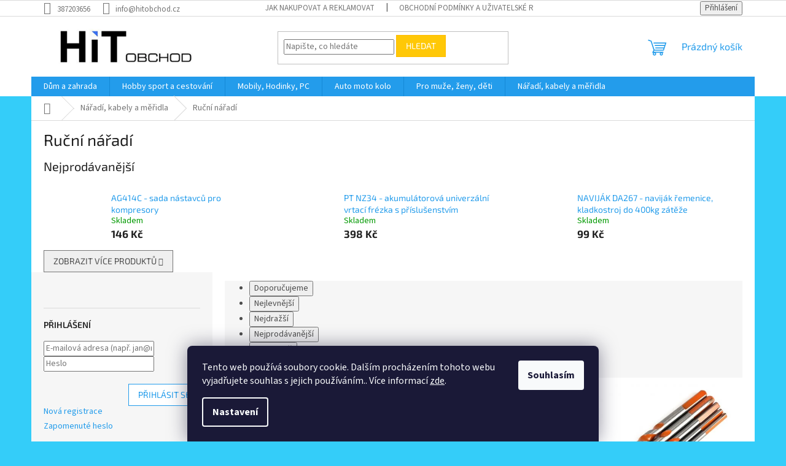

--- FILE ---
content_type: text/html; charset=utf-8
request_url: https://www.hitobchod.cz/rucni-naradi/
body_size: 38262
content:
<!doctype html><html lang="cs" dir="ltr" class="header-background-light external-fonts-loaded"><head><meta charset="utf-8" /><meta name="viewport" content="width=device-width,initial-scale=1" /><title>Ruční nářadí - hitobchod</title><link rel="preconnect" href="https://cdn.myshoptet.com" /><link rel="dns-prefetch" href="https://cdn.myshoptet.com" /><link rel="preload" href="https://cdn.myshoptet.com/prj/dist/master/cms/libs/jquery/jquery-1.11.3.min.js" as="script" /><link href="https://cdn.myshoptet.com/prj/dist/master/cms/templates/frontend_templates/shared/css/font-face/source-sans-3.css" rel="stylesheet"><link href="https://cdn.myshoptet.com/prj/dist/master/cms/templates/frontend_templates/shared/css/font-face/exo-2.css" rel="stylesheet"><link href="https://cdn.myshoptet.com/prj/dist/master/shop/dist/font-shoptet-11.css.62c94c7785ff2cea73b2.css" rel="stylesheet"><script>
dataLayer = [];
dataLayer.push({'shoptet' : {
    "pageId": 1657,
    "pageType": "category",
    "currency": "CZK",
    "currencyInfo": {
        "decimalSeparator": ",",
        "exchangeRate": 1,
        "priceDecimalPlaces": 0,
        "symbol": "K\u010d",
        "symbolLeft": 0,
        "thousandSeparator": " "
    },
    "language": "cs",
    "projectId": 428677,
    "category": {
        "guid": "32753285-79d7-11eb-bbb3-b8ca3a6063f8",
        "path": "N\u00e1\u0159ad\u00ed, kabely a m\u011b\u0159idla | Ru\u010dn\u00ed n\u00e1\u0159ad\u00ed",
        "parentCategoryGuid": "84ab8348-79d3-11eb-bbb3-b8ca3a6063f8"
    },
    "cartInfo": {
        "id": null,
        "freeShipping": false,
        "freeShippingFrom": 1500,
        "leftToFreeGift": {
            "formattedPrice": "0 K\u010d",
            "priceLeft": 0
        },
        "freeGift": false,
        "leftToFreeShipping": {
            "priceLeft": 1500,
            "dependOnRegion": 0,
            "formattedPrice": "1 500 K\u010d"
        },
        "discountCoupon": [],
        "getNoBillingShippingPrice": {
            "withoutVat": 0,
            "vat": 0,
            "withVat": 0
        },
        "cartItems": [],
        "taxMode": "ORDINARY"
    },
    "cart": [],
    "customer": {
        "priceRatio": 1,
        "priceListId": 1,
        "groupId": null,
        "registered": false,
        "mainAccount": false
    }
}});
dataLayer.push({'cookie_consent' : {
    "marketing": "denied",
    "analytics": "denied"
}});
document.addEventListener('DOMContentLoaded', function() {
    shoptet.consent.onAccept(function(agreements) {
        if (agreements.length == 0) {
            return;
        }
        dataLayer.push({
            'cookie_consent' : {
                'marketing' : (agreements.includes(shoptet.config.cookiesConsentOptPersonalisation)
                    ? 'granted' : 'denied'),
                'analytics': (agreements.includes(shoptet.config.cookiesConsentOptAnalytics)
                    ? 'granted' : 'denied')
            },
            'event': 'cookie_consent'
        });
    });
});
</script>
<meta property="og:type" content="website"><meta property="og:site_name" content="hitobchod.cz"><meta property="og:url" content="https://www.hitobchod.cz/rucni-naradi/"><meta property="og:title" content="Ruční nářadí - hitobchod"><meta name="author" content="hitobchod"><meta name="web_author" content="Shoptet.cz"><meta name="dcterms.rightsHolder" content="www.hitobchod.cz"><meta name="robots" content="index,follow"><meta property="og:image" content="https://cdn.myshoptet.com/usr/www.hitobchod.cz/user/front_images/ogImage/hp.jpg?t=1769673210"><meta property="og:description" content="Ruční nářadí, hitobchod"><meta name="description" content="Ruční nářadí, hitobchod"><meta name="google-site-verification" content="O1aCY3sM2fu_Bfak5kbR7UcjAy89_IW1uhKAKdiu9zY"><style>:root {--color-primary: #239ceb;--color-primary-h: 204;--color-primary-s: 83%;--color-primary-l: 53%;--color-primary-hover: #1997e5;--color-primary-hover-h: 203;--color-primary-hover-s: 80%;--color-primary-hover-l: 50%;--color-secondary: #468c98;--color-secondary-h: 189;--color-secondary-s: 37%;--color-secondary-l: 44%;--color-secondary-hover: #3b7580;--color-secondary-hover-h: 190;--color-secondary-hover-s: 37%;--color-secondary-hover-l: 37%;--color-tertiary: #ffc807;--color-tertiary-h: 47;--color-tertiary-s: 100%;--color-tertiary-l: 51%;--color-tertiary-hover: #ffbb00;--color-tertiary-hover-h: 44;--color-tertiary-hover-s: 100%;--color-tertiary-hover-l: 50%;--color-header-background: #ffffff;--template-font: "Source Sans 3";--template-headings-font: "Exo 2";--header-background-url: url("[data-uri]");--cookies-notice-background: #1A1937;--cookies-notice-color: #F8FAFB;--cookies-notice-button-hover: #f5f5f5;--cookies-notice-link-hover: #27263f;--templates-update-management-preview-mode-content: "Náhled aktualizací šablony je aktivní pro váš prohlížeč."}</style>
    
    <link href="https://cdn.myshoptet.com/prj/dist/master/shop/dist/main-11.less.5a24dcbbdabfd189c152.css" rel="stylesheet" />
                <link href="https://cdn.myshoptet.com/prj/dist/master/shop/dist/mobile-header-v1-11.less.1ee105d41b5f713c21aa.css" rel="stylesheet" />
    
<link rel="next" href="/rucni-naradi/strana-2/" />    <script>var shoptet = shoptet || {};</script>
    <script src="https://cdn.myshoptet.com/prj/dist/master/shop/dist/main-3g-header.js.05f199e7fd2450312de2.js"></script>
<!-- User include --><!-- api 473(125) html code header -->

                <style>
                    #order-billing-methods .radio-wrapper[data-guid="c6428fba-9b1e-11ed-90ab-b8ca3a6a5ac4"]:not(.cggooglepay), #order-billing-methods .radio-wrapper[data-guid="43e74c3f-f456-11eb-90ab-b8ca3a6a5ac4"]:not(.cgapplepay) {
                        display: none;
                    }
                </style>
                <script type="text/javascript">
                    document.addEventListener('DOMContentLoaded', function() {
                        if (getShoptetDataLayer('pageType') === 'billingAndShipping') {
                            
                try {
                    if (window.ApplePaySession && window.ApplePaySession.canMakePayments()) {
                        document.querySelector('#order-billing-methods .radio-wrapper[data-guid="43e74c3f-f456-11eb-90ab-b8ca3a6a5ac4"]').classList.add('cgapplepay');
                    }
                } catch (err) {} 
            
                            
                const cgBaseCardPaymentMethod = {
                        type: 'CARD',
                        parameters: {
                            allowedAuthMethods: ["PAN_ONLY", "CRYPTOGRAM_3DS"],
                            allowedCardNetworks: [/*"AMEX", "DISCOVER", "INTERAC", "JCB",*/ "MASTERCARD", "VISA"]
                        }
                };
                
                function cgLoadScript(src, callback)
                {
                    var s,
                        r,
                        t;
                    r = false;
                    s = document.createElement('script');
                    s.type = 'text/javascript';
                    s.src = src;
                    s.onload = s.onreadystatechange = function() {
                        if ( !r && (!this.readyState || this.readyState == 'complete') )
                        {
                            r = true;
                            callback();
                        }
                    };
                    t = document.getElementsByTagName('script')[0];
                    t.parentNode.insertBefore(s, t);
                } 
                
                function cgGetGoogleIsReadyToPayRequest() {
                    return Object.assign(
                        {},
                        {
                            apiVersion: 2,
                            apiVersionMinor: 0
                        },
                        {
                            allowedPaymentMethods: [cgBaseCardPaymentMethod]
                        }
                    );
                }

                function onCgGooglePayLoaded() {
                    let paymentsClient = new google.payments.api.PaymentsClient({environment: 'PRODUCTION'});
                    paymentsClient.isReadyToPay(cgGetGoogleIsReadyToPayRequest()).then(function(response) {
                        if (response.result) {
                            document.querySelector('#order-billing-methods .radio-wrapper[data-guid="c6428fba-9b1e-11ed-90ab-b8ca3a6a5ac4"]').classList.add('cggooglepay');	 	 	 	 	 
                        }
                    })
                    .catch(function(err) {});
                }
                
                cgLoadScript('https://pay.google.com/gp/p/js/pay.js', onCgGooglePayLoaded);
            
                        }
                    });
                </script> 
                
<!-- project html code header -->
<meta name="google-site-verification" content="fQxMSgGYu9nV2cYIonqG3Xl2NVxt-ogIyRE8UUBTwNc" />
<!-- /User include --><link rel="shortcut icon" href="/favicon.ico" type="image/x-icon" /><link rel="canonical" href="https://www.hitobchod.cz/rucni-naradi/" />    <script>
        var _hwq = _hwq || [];
        _hwq.push(['setKey', '8984058CC8E09383369339F4EB86BCF8']);
        _hwq.push(['setTopPos', '0']);
        _hwq.push(['showWidget', '21']);
        (function() {
            var ho = document.createElement('script');
            ho.src = 'https://cz.im9.cz/direct/i/gjs.php?n=wdgt&sak=8984058CC8E09383369339F4EB86BCF8';
            var s = document.getElementsByTagName('script')[0]; s.parentNode.insertBefore(ho, s);
        })();
    </script>
<style>/* custom background */@media (min-width: 992px) {body {background-color: #34cdf9 ;background-position: top center;background-repeat: no-repeat;background-attachment: scroll;}}</style>    <!-- Global site tag (gtag.js) - Google Analytics -->
    <script async src="https://www.googletagmanager.com/gtag/js?id=UA-193169828-1"></script>
    <script>
        
        window.dataLayer = window.dataLayer || [];
        function gtag(){dataLayer.push(arguments);}
        

                    console.debug('default consent data');

            gtag('consent', 'default', {"ad_storage":"denied","analytics_storage":"denied","ad_user_data":"denied","ad_personalization":"denied","wait_for_update":500});
            dataLayer.push({
                'event': 'default_consent'
            });
        
        gtag('js', new Date());

                gtag('config', 'UA-193169828-1', { 'groups': "UA" });
        
        
                gtag('config', 'AW-783013008');
        
        
        
        
        
        
        
        
        
        
        
        
        
        
        
        
        
        
        document.addEventListener('DOMContentLoaded', function() {
            if (typeof shoptet.tracking !== 'undefined') {
                for (var id in shoptet.tracking.bannersList) {
                    gtag('event', 'view_promotion', {
                        "send_to": "UA",
                        "promotions": [
                            {
                                "id": shoptet.tracking.bannersList[id].id,
                                "name": shoptet.tracking.bannersList[id].name,
                                "position": shoptet.tracking.bannersList[id].position
                            }
                        ]
                    });
                }
            }

            shoptet.consent.onAccept(function(agreements) {
                if (agreements.length !== 0) {
                    console.debug('gtag consent accept');
                    var gtagConsentPayload =  {
                        'ad_storage': agreements.includes(shoptet.config.cookiesConsentOptPersonalisation)
                            ? 'granted' : 'denied',
                        'analytics_storage': agreements.includes(shoptet.config.cookiesConsentOptAnalytics)
                            ? 'granted' : 'denied',
                                                                                                'ad_user_data': agreements.includes(shoptet.config.cookiesConsentOptPersonalisation)
                            ? 'granted' : 'denied',
                        'ad_personalization': agreements.includes(shoptet.config.cookiesConsentOptPersonalisation)
                            ? 'granted' : 'denied',
                        };
                    console.debug('update consent data', gtagConsentPayload);
                    gtag('consent', 'update', gtagConsentPayload);
                    dataLayer.push(
                        { 'event': 'update_consent' }
                    );
                }
            });
        });
    </script>
</head><body class="desktop id-1657 in-rucni-naradi template-11 type-category multiple-columns-body columns-3 ums_forms_redesign--off ums_a11y_category_page--on ums_discussion_rating_forms--off ums_flags_display_unification--on ums_a11y_login--on mobile-header-version-1"><noscript>
    <style>
        #header {
            padding-top: 0;
            position: relative !important;
            top: 0;
        }
        .header-navigation {
            position: relative !important;
        }
        .overall-wrapper {
            margin: 0 !important;
        }
        body:not(.ready) {
            visibility: visible !important;
        }
    </style>
    <div class="no-javascript">
        <div class="no-javascript__title">Musíte změnit nastavení vašeho prohlížeče</div>
        <div class="no-javascript__text">Podívejte se na: <a href="https://www.google.com/support/bin/answer.py?answer=23852">Jak povolit JavaScript ve vašem prohlížeči</a>.</div>
        <div class="no-javascript__text">Pokud používáte software na blokování reklam, může být nutné povolit JavaScript z této stránky.</div>
        <div class="no-javascript__text">Děkujeme.</div>
    </div>
</noscript>

        <div id="fb-root"></div>
        <script>
            window.fbAsyncInit = function() {
                FB.init({
                    autoLogAppEvents : true,
                    xfbml            : true,
                    version          : 'v24.0'
                });
            };
        </script>
        <script async defer crossorigin="anonymous" src="https://connect.facebook.net/cs_CZ/sdk.js#xfbml=1&version=v24.0"></script>    <div class="siteCookies siteCookies--bottom siteCookies--dark js-siteCookies" role="dialog" data-testid="cookiesPopup" data-nosnippet>
        <div class="siteCookies__form">
            <div class="siteCookies__content">
                <div class="siteCookies__text">
                    Tento web používá soubory cookie. Dalším procházením tohoto webu vyjadřujete souhlas s jejich používáním.. Více informací <a href="http://www.hitobchod.cz/podminky-ochrany-osobnich-udaju/" target="\" _blank="">zde</a>.
                </div>
                <p class="siteCookies__links">
                    <button class="siteCookies__link js-cookies-settings" aria-label="Nastavení cookies" data-testid="cookiesSettings">Nastavení</button>
                </p>
            </div>
            <div class="siteCookies__buttonWrap">
                                <button class="siteCookies__button js-cookiesConsentSubmit" value="all" aria-label="Přijmout cookies" data-testid="buttonCookiesAccept">Souhlasím</button>
            </div>
        </div>
        <script>
            document.addEventListener("DOMContentLoaded", () => {
                const siteCookies = document.querySelector('.js-siteCookies');
                document.addEventListener("scroll", shoptet.common.throttle(() => {
                    const st = document.documentElement.scrollTop;
                    if (st > 1) {
                        siteCookies.classList.add('siteCookies--scrolled');
                    } else {
                        siteCookies.classList.remove('siteCookies--scrolled');
                    }
                }, 100));
            });
        </script>
    </div>
<a href="#content" class="skip-link sr-only">Přejít na obsah</a><div class="overall-wrapper"><div class="user-action"><div class="container">
    <div class="user-action-in">
                    <div id="login" class="user-action-login popup-widget login-widget" role="dialog" aria-labelledby="loginHeading">
        <div class="popup-widget-inner">
                            <h2 id="loginHeading">Přihlášení k vašemu účtu</h2><div id="customerLogin"><form action="/action/Customer/Login/" method="post" id="formLoginIncluded" class="csrf-enabled formLogin" data-testid="formLogin"><input type="hidden" name="referer" value="" /><div class="form-group"><div class="input-wrapper email js-validated-element-wrapper no-label"><input type="email" name="email" class="form-control" autofocus placeholder="E-mailová adresa (např. jan@novak.cz)" data-testid="inputEmail" autocomplete="email" required /></div></div><div class="form-group"><div class="input-wrapper password js-validated-element-wrapper no-label"><input type="password" name="password" class="form-control" placeholder="Heslo" data-testid="inputPassword" autocomplete="current-password" required /><span class="no-display">Nemůžete vyplnit toto pole</span><input type="text" name="surname" value="" class="no-display" /></div></div><div class="form-group"><div class="login-wrapper"><button type="submit" class="btn btn-secondary btn-text btn-login" data-testid="buttonSubmit">Přihlásit se</button><div class="password-helper"><a href="/registrace/" data-testid="signup" rel="nofollow">Nová registrace</a><a href="/klient/zapomenute-heslo/" rel="nofollow">Zapomenuté heslo</a></div></div></div><div class="social-login-buttons"><div class="social-login-buttons-divider"><span>nebo</span></div><div class="form-group"><a href="/action/Social/login/?provider=Seznam" class="login-btn seznam" rel="nofollow"><span class="login-seznam-icon"></span><strong>Přihlásit se přes Seznam</strong></a></div></div></form>
</div>                    </div>
    </div>

                            <div id="cart-widget" class="user-action-cart popup-widget cart-widget loader-wrapper" data-testid="popupCartWidget" role="dialog" aria-hidden="true">
    <div class="popup-widget-inner cart-widget-inner place-cart-here">
        <div class="loader-overlay">
            <div class="loader"></div>
        </div>
    </div>

    <div class="cart-widget-button">
        <a href="/kosik/" class="btn btn-conversion" id="continue-order-button" rel="nofollow" data-testid="buttonNextStep">Pokračovat do košíku</a>
    </div>
</div>
            </div>
</div>
</div><div class="top-navigation-bar" data-testid="topNavigationBar">

    <div class="container">

        <div class="top-navigation-contacts">
            <strong>Zákaznická podpora:</strong><a href="tel:387203656" class="project-phone" aria-label="Zavolat na 387203656" data-testid="contactboxPhone"><span>387203656</span></a><a href="mailto:info@hitobchod.cz" class="project-email" data-testid="contactboxEmail"><span>info@hitobchod.cz</span></a>        </div>

                            <div class="top-navigation-menu">
                <div class="top-navigation-menu-trigger"></div>
                <ul class="top-navigation-bar-menu">
                                            <li class="top-navigation-menu-item-27">
                            <a href="/jak-nakupovat-a-reklamovat/">Jak nakupovat a reklamovat</a>
                        </li>
                                            <li class="top-navigation-menu-item-39">
                            <a href="/obchodni-podminky-a-uzivatelske-rady/">Obchodní podmínky a uživatelské rady</a>
                        </li>
                                            <li class="top-navigation-menu-item-691">
                            <a href="/podminky-ochrany-osobnich-udaju/">Podmínky ochrany osobních údajů </a>
                        </li>
                                            <li class="top-navigation-menu-item-29">
                            <a href="/kontakty/">Kontakt</a>
                        </li>
                                    </ul>
                <ul class="top-navigation-bar-menu-helper"></ul>
            </div>
        
        <div class="top-navigation-tools">
            <div class="responsive-tools">
                <a href="#" class="toggle-window" data-target="search" aria-label="Hledat" data-testid="linkSearchIcon"></a>
                                                            <a href="#" class="toggle-window" data-target="login"></a>
                                                    <a href="#" class="toggle-window" data-target="navigation" aria-label="Menu" data-testid="hamburgerMenu"></a>
            </div>
                        <button class="top-nav-button top-nav-button-login toggle-window" type="button" data-target="login" aria-haspopup="dialog" aria-controls="login" aria-expanded="false" data-testid="signin"><span>Přihlášení</span></button>        </div>

    </div>

</div>
<header id="header"><div class="container navigation-wrapper">
    <div class="header-top">
        <div class="site-name-wrapper">
            <div class="site-name"><a href="/" data-testid="linkWebsiteLogo"><img src="https://cdn.myshoptet.com/usr/www.hitobchod.cz/user/logos/logo_hitobchod_new_sam_obdelnik_vel.jpg" alt="hitobchod" fetchpriority="low" /></a></div>        </div>
        <div class="search" itemscope itemtype="https://schema.org/WebSite">
            <meta itemprop="headline" content="Ruční nářadí"/><meta itemprop="url" content="https://www.hitobchod.cz"/><meta itemprop="text" content="Ruční nářadí, hitobchod"/>            <form action="/action/ProductSearch/prepareString/" method="post"
    id="formSearchForm" class="search-form compact-form js-search-main"
    itemprop="potentialAction" itemscope itemtype="https://schema.org/SearchAction" data-testid="searchForm">
    <fieldset>
        <meta itemprop="target"
            content="https://www.hitobchod.cz/vyhledavani/?string={string}"/>
        <input type="hidden" name="language" value="cs"/>
        
            
<input
    type="search"
    name="string"
        class="query-input form-control search-input js-search-input"
    placeholder="Napište, co hledáte"
    autocomplete="off"
    required
    itemprop="query-input"
    aria-label="Vyhledávání"
    data-testid="searchInput"
>
            <button type="submit" class="btn btn-default" data-testid="searchBtn">Hledat</button>
        
    </fieldset>
</form>
        </div>
        <div class="navigation-buttons">
                
    <a href="/kosik/" class="btn btn-icon toggle-window cart-count" data-target="cart" data-hover="true" data-redirect="true" data-testid="headerCart" rel="nofollow" aria-haspopup="dialog" aria-expanded="false" aria-controls="cart-widget">
        
                <span class="sr-only">Nákupní košík</span>
        
            <span class="cart-price visible-lg-inline-block" data-testid="headerCartPrice">
                                    Prázdný košík                            </span>
        
    
            </a>
        </div>
    </div>
    <nav id="navigation" aria-label="Hlavní menu" data-collapsible="true"><div class="navigation-in menu"><ul class="menu-level-1" role="menubar" data-testid="headerMenuItems"><li class="menu-item-1066 ext" role="none"><a href="/dum-zahrada-dilna/" data-testid="headerMenuItem" role="menuitem" aria-haspopup="true" aria-expanded="false"><b>Dům a zahrada</b><span class="submenu-arrow"></span></a><ul class="menu-level-2" aria-label="Dům a zahrada" tabindex="-1" role="menu"><li class="menu-item-2832 has-third-level" role="none"><div class="menu-no-image"><a href="/brany-vrata-zaluzie/" data-testid="headerMenuItem" role="menuitem"><span>Brány vrata žaluzie</span></a>
                                                    <ul class="menu-level-3" role="menu">
                                                                    <li class="menu-item-2835" role="none">
                                        <a href="/kridlove-brany-a-dvere/" data-testid="headerMenuItem" role="menuitem">
                                            Křídlové brány a dveře</a>,                                    </li>
                                                                    <li class="menu-item-2838" role="none">
                                        <a href="/posuvne-brany/" data-testid="headerMenuItem" role="menuitem">
                                            Posuvné brány</a>,                                    </li>
                                                                    <li class="menu-item-2841" role="none">
                                        <a href="/garazova-a-zavesna-vrata/" data-testid="headerMenuItem" role="menuitem">
                                            Garážová a závěsná vrata</a>,                                    </li>
                                                                    <li class="menu-item-2844" role="none">
                                        <a href="/vjezdove-zavory-a-bariery/" data-testid="headerMenuItem" role="menuitem">
                                            Vjezdové závory a bariéry</a>,                                    </li>
                                                                    <li class="menu-item-2988" role="none">
                                        <a href="/chytre-zavesy-a-zaluzie/" data-testid="headerMenuItem" role="menuitem">
                                            Chytré závěsy a žaluzie</a>,                                    </li>
                                                                    <li class="menu-item-3157" role="none">
                                        <a href="/pohony-pro-svetliky-a-poklopy/" data-testid="headerMenuItem" role="menuitem">
                                            Pohony pro světlíky a poklopy</a>,                                    </li>
                                                                    <li class="menu-item-2985" role="none">
                                        <a href="/wifi-a-gsm-ovladani-pohonu/" data-testid="headerMenuItem" role="menuitem">
                                            WiFi a GSM ovládání pohonu</a>,                                    </li>
                                                                    <li class="menu-item-2847" role="none">
                                        <a href="/schranky-a-boxy/" data-testid="headerMenuItem" role="menuitem">
                                            Schránky a boxy</a>,                                    </li>
                                                                    <li class="menu-item-2850" role="none">
                                        <a href="/krytky-trubek-a-jeklu/" data-testid="headerMenuItem" role="menuitem">
                                            Krytky trubek a jeklů</a>                                    </li>
                                                            </ul>
                        </div></li><li class="menu-item-1405 has-third-level" role="none"><div class="menu-no-image"><a href="/domovni-alarmy-a-kamery/" data-testid="headerMenuItem" role="menuitem"><span>Alarmy a ochrana</span></a>
                                                    <ul class="menu-level-3" role="menu">
                                                                    <li class="menu-item-1420" role="none">
                                        <a href="/systemove-alarmy/" data-testid="headerMenuItem" role="menuitem">
                                            Systémové alarmy</a>,                                    </li>
                                                                    <li class="menu-item-1426" role="none">
                                        <a href="/detektory-koure/" data-testid="headerMenuItem" role="menuitem">
                                            Detektory</a>,                                    </li>
                                                                    <li class="menu-item-1432" role="none">
                                        <a href="/jednoduche-alarmy-2/" data-testid="headerMenuItem" role="menuitem">
                                            Jednoduché alarmy</a>,                                    </li>
                                                                    <li class="menu-item-1450" role="none">
                                        <a href="/sireny-a-poplachove-hlasice/" data-testid="headerMenuItem" role="menuitem">
                                            Sirény a poplachové hlásiče</a>,                                    </li>
                                                                    <li class="menu-item-1453" role="none">
                                        <a href="/alarmy-prislusenstvi/" data-testid="headerMenuItem" role="menuitem">
                                            Alarmy příslušenství</a>,                                    </li>
                                                                    <li class="menu-item-1456" role="none">
                                        <a href="/trezory-a-skrine/" data-testid="headerMenuItem" role="menuitem">
                                            Trezory a skříně</a>,                                    </li>
                                                                    <li class="menu-item-1459" role="none">
                                        <a href="/paralyzery-a-spreje/" data-testid="headerMenuItem" role="menuitem">
                                            Paralyzéry a spreje</a>,                                    </li>
                                                                    <li class="menu-item-1462" role="none">
                                        <a href="/mechanicke-zamky/" data-testid="headerMenuItem" role="menuitem">
                                            Mechanické zámky</a>,                                    </li>
                                                                    <li class="menu-item-1810" role="none">
                                        <a href="/gps-osobni-lokalizatory/" data-testid="headerMenuItem" role="menuitem">
                                            GPS osobní lokalizátory</a>,                                    </li>
                                                                    <li class="menu-item-1837" role="none">
                                        <a href="/signalizatory-a-hlasice/" data-testid="headerMenuItem" role="menuitem">
                                            Signalizátory a hlásiče</a>                                    </li>
                                                            </ul>
                        </div></li><li class="menu-item-1561 has-third-level" role="none"><div class="menu-no-image"><a href="/kamery-a-spionaz/" data-testid="headerMenuItem" role="menuitem"><span>Kamery a špionáž</span></a>
                                                    <ul class="menu-level-3" role="menu">
                                                                    <li class="menu-item-1564" role="none">
                                        <a href="/vyhodne-kamerove-sady/" data-testid="headerMenuItem" role="menuitem">
                                            Výhodné kamerové sady</a>,                                    </li>
                                                                    <li class="menu-item-2037" role="none">
                                        <a href="/spionazni-technika/" data-testid="headerMenuItem" role="menuitem">
                                            Špionážní technika</a>,                                    </li>
                                                                    <li class="menu-item-1567" role="none">
                                        <a href="/kamery-se-zaznamem/" data-testid="headerMenuItem" role="menuitem">
                                            Kamery se záznamem</a>,                                    </li>
                                                                    <li class="menu-item-1570" role="none">
                                        <a href="/spy-kamery/" data-testid="headerMenuItem" role="menuitem">
                                            Spy kamery</a>,                                    </li>
                                                                    <li class="menu-item-1573" role="none">
                                        <a href="/wifi-kamery/" data-testid="headerMenuItem" role="menuitem">
                                            Wifi kamery</a>,                                    </li>
                                                                    <li class="menu-item-2193" role="none">
                                        <a href="/ip-systemy/" data-testid="headerMenuItem" role="menuitem">
                                            IP systémy</a>,                                    </li>
                                                                    <li class="menu-item-1594" role="none">
                                        <a href="/kamery-analogove/" data-testid="headerMenuItem" role="menuitem">
                                            Kamery drátové</a>,                                    </li>
                                                                    <li class="menu-item-1582" role="none">
                                        <a href="/dverni-video-kukatka/" data-testid="headerMenuItem" role="menuitem">
                                            Dveřní video kukátka</a>,                                    </li>
                                                                    <li class="menu-item-1869" role="none">
                                        <a href="/monitory-a-zobrazovace/" data-testid="headerMenuItem" role="menuitem">
                                            Monitory a zobrazovače</a>,                                    </li>
                                                                    <li class="menu-item-1597" role="none">
                                        <a href="/zaznamove-zarizeni/" data-testid="headerMenuItem" role="menuitem">
                                            Záznamové zařízení</a>,                                    </li>
                                                                    <li class="menu-item-1579" role="none">
                                        <a href="/kamery-prislusenstvi/" data-testid="headerMenuItem" role="menuitem">
                                            Kamery příslušenství</a>,                                    </li>
                                                                    <li class="menu-item-1600" role="none">
                                        <a href="/makety-a-napodobeniny/" data-testid="headerMenuItem" role="menuitem">
                                            Makety a napodobeniny</a>                                    </li>
                                                            </ul>
                        </div></li><li class="menu-item-1651 has-third-level" role="none"><div class="menu-no-image"><a href="/chytra-domacnost/" data-testid="headerMenuItem" role="menuitem"><span>Chytrá domácnost</span></a>
                                                    <ul class="menu-level-3" role="menu">
                                                                    <li class="menu-item-2199" role="none">
                                        <a href="/chytre-osvetleni/" data-testid="headerMenuItem" role="menuitem">
                                            Chytré osvětlení</a>,                                    </li>
                                                                    <li class="menu-item-2202" role="none">
                                        <a href="/chytre-zabezpeceni/" data-testid="headerMenuItem" role="menuitem">
                                            Chytré zabezpečení</a>,                                    </li>
                                                                    <li class="menu-item-2226" role="none">
                                        <a href="/chytre-kamery/" data-testid="headerMenuItem" role="menuitem">
                                            Chytré kamery</a>,                                    </li>
                                                                    <li class="menu-item-2205" role="none">
                                        <a href="/chytre-vyzvaneni/" data-testid="headerMenuItem" role="menuitem">
                                            Chytré vyzvánění</a>,                                    </li>
                                                                    <li class="menu-item-2220" role="none">
                                        <a href="/chytre-kliky-a-zamky/" data-testid="headerMenuItem" role="menuitem">
                                            Chytré kliky a zámky</a>,                                    </li>
                                                                    <li class="menu-item-2208" role="none">
                                        <a href="/chytre-ovladani-vrat/" data-testid="headerMenuItem" role="menuitem">
                                            Chytré ovládání vrat</a>,                                    </li>
                                                                    <li class="menu-item-2232" role="none">
                                        <a href="/chytre-zavesy/" data-testid="headerMenuItem" role="menuitem">
                                            Chytré závěsy</a>,                                    </li>
                                                                    <li class="menu-item-2211" role="none">
                                        <a href="/chytre-mereni/" data-testid="headerMenuItem" role="menuitem">
                                            Chytré měření</a>,                                    </li>
                                                                    <li class="menu-item-2214" role="none">
                                        <a href="/chytre-vytapeni/" data-testid="headerMenuItem" role="menuitem">
                                            Chytré vytápění</a>,                                    </li>
                                                                    <li class="menu-item-2217" role="none">
                                        <a href="/chytre-krmeni/" data-testid="headerMenuItem" role="menuitem">
                                            Chytré krmení</a>,                                    </li>
                                                                    <li class="menu-item-2229" role="none">
                                        <a href="/chytre-ventily/" data-testid="headerMenuItem" role="menuitem">
                                            Chytré ventily</a>,                                    </li>
                                                                    <li class="menu-item-2223" role="none">
                                        <a href="/chytre-ovladani/" data-testid="headerMenuItem" role="menuitem">
                                            Chytré ovládání</a>,                                    </li>
                                                                    <li class="menu-item-2319" role="none">
                                        <a href="/chytre-spotrebice/" data-testid="headerMenuItem" role="menuitem">
                                            Chytré spotřebiče</a>                                    </li>
                                                            </ul>
                        </div></li><li class="menu-item-1603 has-third-level" role="none"><div class="menu-no-image"><a href="/sviceni-a-regulace/" data-testid="headerMenuItem" role="menuitem"><span>Svícení a regulace</span></a>
                                                    <ul class="menu-level-3" role="menu">
                                                                    <li class="menu-item-1615" role="none">
                                        <a href="/led-pasky-2/" data-testid="headerMenuItem" role="menuitem">
                                            LED pásky</a>,                                    </li>
                                                                    <li class="menu-item-1618" role="none">
                                        <a href="/interierova-svitidla/" data-testid="headerMenuItem" role="menuitem">
                                            Interiérová svítidla</a>,                                    </li>
                                                                    <li class="menu-item-1621" role="none">
                                        <a href="/exterierova-svitidla/" data-testid="headerMenuItem" role="menuitem">
                                            Exteriérová svítidla</a>,                                    </li>
                                                                    <li class="menu-item-1624" role="none">
                                        <a href="/vanocni-svetla-a-dekorace/" data-testid="headerMenuItem" role="menuitem">
                                            Vánoční světla a dekorace</a>,                                    </li>
                                                                    <li class="menu-item-1627" role="none">
                                        <a href="/svitilny-a-svicky/" data-testid="headerMenuItem" role="menuitem">
                                            Svítilny a svíčky</a>,                                    </li>
                                                                    <li class="menu-item-1645" role="none">
                                        <a href="/spinace-osvetleni/" data-testid="headerMenuItem" role="menuitem">
                                            Spínače osvětlení</a>,                                    </li>
                                                                    <li class="menu-item-1648" role="none">
                                        <a href="/dalkove-ovladani/" data-testid="headerMenuItem" role="menuitem">
                                            Dálkové ovládání</a>,                                    </li>
                                                                    <li class="menu-item-1747" role="none">
                                        <a href="/led-zarovky-a-trubice/" data-testid="headerMenuItem" role="menuitem">
                                            LED žárovky a trubice</a>                                    </li>
                                                            </ul>
                        </div></li><li class="menu-item-1519 has-third-level" role="none"><div class="menu-no-image"><a href="/interkomy-a-zvonky/" data-testid="headerMenuItem" role="menuitem"><span>Interkomy a zvonky</span></a>
                                                    <ul class="menu-level-3" role="menu">
                                                                    <li class="menu-item-1522" role="none">
                                        <a href="/domovni-telefony-bez-kamery/" data-testid="headerMenuItem" role="menuitem">
                                            Domovní telefony bez kamery</a>,                                    </li>
                                                                    <li class="menu-item-1525" role="none">
                                        <a href="/domovni-telefony-s-kamerou/" data-testid="headerMenuItem" role="menuitem">
                                            Domovní telefony s kamerou</a>,                                    </li>
                                                                    <li class="menu-item-1528" role="none">
                                        <a href="/domovni-zvonky/" data-testid="headerMenuItem" role="menuitem">
                                            Domovní zvonky</a>,                                    </li>
                                                                    <li class="menu-item-1543" role="none">
                                        <a href="/gsm-a-wifi-interkom/" data-testid="headerMenuItem" role="menuitem">
                                            GSM a WiFi interkom</a>,                                    </li>
                                                                    <li class="menu-item-1606" role="none">
                                        <a href="/prepazkove-komunikatory/" data-testid="headerMenuItem" role="menuitem">
                                            Přepážkové komunikátory</a>                                    </li>
                                                            </ul>
                        </div></li><li class="menu-item-1546 has-third-level" role="none"><div class="menu-no-image"><a href="/kodove-klavesnice-a-ctecky/" data-testid="headerMenuItem" role="menuitem"><span>Kódové klávesnice a čtečky</span></a>
                                                    <ul class="menu-level-3" role="menu">
                                                                    <li class="menu-item-1549" role="none">
                                        <a href="/vstupni-kodove-klavesnice-2/" data-testid="headerMenuItem" role="menuitem">
                                            Vstupní kódové klávesnice</a>,                                    </li>
                                                                    <li class="menu-item-1552" role="none">
                                        <a href="/bezkontaktni-rfid-ctecky/" data-testid="headerMenuItem" role="menuitem">
                                            Bezkontaktní RFID čtečky</a>,                                    </li>
                                                                    <li class="menu-item-1971" role="none">
                                        <a href="/ovladani-mobilnim-telefonem/" data-testid="headerMenuItem" role="menuitem">
                                            Ovládání mobilním telefonem</a>,                                    </li>
                                                                    <li class="menu-item-1974" role="none">
                                        <a href="/wifi-ovladace/" data-testid="headerMenuItem" role="menuitem">
                                            WiFi ovladače</a>,                                    </li>
                                                                    <li class="menu-item-1555" role="none">
                                        <a href="/biometricke-ctecky-prstu/" data-testid="headerMenuItem" role="menuitem">
                                            Biometrické čtečky prstů</a>,                                    </li>
                                                                    <li class="menu-item-1558" role="none">
                                        <a href="/elektricke-zamky/" data-testid="headerMenuItem" role="menuitem">
                                            Elektrické zámky a příslušenství</a>                                    </li>
                                                            </ul>
                        </div></li><li class="menu-item-1531 has-third-level" role="none"><div class="menu-no-image"><a href="/zasuvky-vypinace-kabely/" data-testid="headerMenuItem" role="menuitem"><span>Zásuvky vypínače kabely</span></a>
                                                    <ul class="menu-level-3" role="menu">
                                                                    <li class="menu-item-1534" role="none">
                                        <a href="/vyklopne-zasuvky/" data-testid="headerMenuItem" role="menuitem">
                                            Výklopné zásuvky</a>,                                    </li>
                                                                    <li class="menu-item-1537" role="none">
                                        <a href="/vysuvne-zasuvky/" data-testid="headerMenuItem" role="menuitem">
                                            Výsuvné zásuvky</a>,                                    </li>
                                                                    <li class="menu-item-1540" role="none">
                                        <a href="/pevne-a-rohove-zasuvky/" data-testid="headerMenuItem" role="menuitem">
                                            Pevné a rohové zásuvky</a>,                                    </li>
                                                                    <li class="menu-item-3163" role="none">
                                        <a href="/podlahove-zasuvky-a-skrine/" data-testid="headerMenuItem" role="menuitem">
                                            Podlahové zásuvky a skříně</a>,                                    </li>
                                                                    <li class="menu-item-1840" role="none">
                                        <a href="/usb-zasuvky-a-adaptery/" data-testid="headerMenuItem" role="menuitem">
                                            USB zásuvky a adaptéry</a>,                                    </li>
                                                                    <li class="menu-item-2115" role="none">
                                        <a href="/venkovni-zasuvky-a-sloupky/" data-testid="headerMenuItem" role="menuitem">
                                            Venkovní zásuvky a sloupky</a>,                                    </li>
                                                                    <li class="menu-item-2139" role="none">
                                        <a href="/zastrcky-a-spojky/" data-testid="headerMenuItem" role="menuitem">
                                            Zástrčky a spojky</a>                                    </li>
                                                            </ul>
                        </div></li><li class="menu-item-2244 has-third-level" role="none"><div class="menu-no-image"><a href="/elektroinstalace/" data-testid="headerMenuItem" role="menuitem"><span>Elektroinstalace</span></a>
                                                    <ul class="menu-level-3" role="menu">
                                                                    <li class="menu-item-2247" role="none">
                                        <a href="/jistice-a-rele-na-din-listu/" data-testid="headerMenuItem" role="menuitem">
                                            Jističe a relé na DIN lištu</a>,                                    </li>
                                                                    <li class="menu-item-2250" role="none">
                                        <a href="/zasuvky-230v/" data-testid="headerMenuItem" role="menuitem">
                                            Zásuvky 230V</a>,                                    </li>
                                                                    <li class="menu-item-2253" role="none">
                                        <a href="/zasuvky-usb/" data-testid="headerMenuItem" role="menuitem">
                                            Zásuvky USB</a>,                                    </li>
                                                                    <li class="menu-item-2256" role="none">
                                        <a href="/ventilatory-a-mrizky/" data-testid="headerMenuItem" role="menuitem">
                                            Ventilátory a mřížky</a>,                                    </li>
                                                                    <li class="menu-item-2259" role="none">
                                        <a href="/patice-a-rozdvojky/" data-testid="headerMenuItem" role="menuitem">
                                            Patice zástrčky a rozdvojky</a>,                                    </li>
                                                                    <li class="menu-item-2262" role="none">
                                        <a href="/tlacitka-a-vypinace/" data-testid="headerMenuItem" role="menuitem">
                                            Tlačítka a vypínače</a>,                                    </li>
                                                                    <li class="menu-item-2265" role="none">
                                        <a href="/kabely-snury-ochrany/" data-testid="headerMenuItem" role="menuitem">
                                            Kabely šňůry ochrany</a>,                                    </li>
                                                                    <li class="menu-item-2280" role="none">
                                        <a href="/anteny-a-zesilovace/" data-testid="headerMenuItem" role="menuitem">
                                            Antény a zesilovače</a>                                    </li>
                                                            </ul>
                        </div></li><li class="menu-item-1959 has-third-level" role="none"><div class="menu-no-image"><a href="/zdroje-menice-a-ups/" data-testid="headerMenuItem" role="menuitem"><span>Zdroje měniče a UPS</span></a>
                                                    <ul class="menu-level-3" role="menu">
                                                                    <li class="menu-item-2052" role="none">
                                        <a href="/sitove-zdroje-adaptery/" data-testid="headerMenuItem" role="menuitem">
                                            Síťové zdroje adaptéry</a>,                                    </li>
                                                                    <li class="menu-item-2055" role="none">
                                        <a href="/menice-napeti-z-12v-na-230v/" data-testid="headerMenuItem" role="menuitem">
                                            Měniče napětí z 12V na 230V</a>,                                    </li>
                                                                    <li class="menu-item-2058" role="none">
                                        <a href="/menice-napeti-z-24v-na-230v/" data-testid="headerMenuItem" role="menuitem">
                                            Měniče napětí z 24V na 230V</a>,                                    </li>
                                                                    <li class="menu-item-2715" role="none">
                                        <a href="/menice-napeti-ostatni/" data-testid="headerMenuItem" role="menuitem">
                                            Měniče napětí ostatní</a>,                                    </li>
                                                                    <li class="menu-item-2061" role="none">
                                        <a href="/zalohovane-zdroje-ups/" data-testid="headerMenuItem" role="menuitem">
                                            Zálohované zdroje UPS</a>,                                    </li>
                                                                    <li class="menu-item-2064" role="none">
                                        <a href="/solarni-panely-a-regulatory/" data-testid="headerMenuItem" role="menuitem">
                                            Solární panely a regulátory</a>,                                    </li>
                                                                    <li class="menu-item-2067" role="none">
                                        <a href="/akumulatory-a-nabijece/" data-testid="headerMenuItem" role="menuitem">
                                            Akumulátory a nabíječe</a>,                                    </li>
                                                                    <li class="menu-item-3041" role="none">
                                        <a href="/elektrocentraly/" data-testid="headerMenuItem" role="menuitem">
                                            Elektrocentrály</a>                                    </li>
                                                            </ul>
                        </div></li><li class="menu-item-1863 has-third-level" role="none"><div class="menu-no-image"><a href="/zahradni-svetla-a-potreby/" data-testid="headerMenuItem" role="menuitem"><span>Zahradní světla a potřeby</span></a>
                                                    <ul class="menu-level-3" role="menu">
                                                                    <li class="menu-item-2610" role="none">
                                        <a href="/pomucky-pro-chovatele/" data-testid="headerMenuItem" role="menuitem">
                                            Pomůcky pro chovatele</a>,                                    </li>
                                                                    <li class="menu-item-2613" role="none">
                                        <a href="/cerpadla-fontany-mlhy/" data-testid="headerMenuItem" role="menuitem">
                                            Čerpadla fontány mlhy</a>,                                    </li>
                                                                    <li class="menu-item-2616" role="none">
                                        <a href="/ventily-a-uzavery/" data-testid="headerMenuItem" role="menuitem">
                                            Ventily a uzávěry</a>,                                    </li>
                                                                    <li class="menu-item-2619" role="none">
                                        <a href="/postovni-schranky-a-boxy-2/" data-testid="headerMenuItem" role="menuitem">
                                            Poštovní schránky a boxy</a>,                                    </li>
                                                                    <li class="menu-item-2622" role="none">
                                        <a href="/zahradni-naradi/" data-testid="headerMenuItem" role="menuitem">
                                            Zahradní nářadí</a>,                                    </li>
                                                                    <li class="menu-item-2625" role="none">
                                        <a href="/testery-a-merice/" data-testid="headerMenuItem" role="menuitem">
                                            Testery a měřiče</a>,                                    </li>
                                                                    <li class="menu-item-2628" role="none">
                                        <a href="/ochranne-potreby/" data-testid="headerMenuItem" role="menuitem">
                                            Ochranné potřeby</a>,                                    </li>
                                                                    <li class="menu-item-2631" role="none">
                                        <a href="/zahradni-a-dekoracni-svetla/" data-testid="headerMenuItem" role="menuitem">
                                            Zahradní a dekorační světla</a>,                                    </li>
                                                                    <li class="menu-item-2637" role="none">
                                        <a href="/zahradni-kuchyne/" data-testid="headerMenuItem" role="menuitem">
                                            Zahradní kuchyně</a>,                                    </li>
                                                                    <li class="menu-item-2640" role="none">
                                        <a href="/zahradni-zasuvky/" data-testid="headerMenuItem" role="menuitem">
                                            Zahradní zásuvky</a>                                    </li>
                                                            </ul>
                        </div></li><li class="menu-item-2145 has-third-level" role="none"><div class="menu-no-image"><a href="/vanocni-dekorace-a-osvetleni/" data-testid="headerMenuItem" role="menuitem"><span>Vánoční dekorace a osvětlení</span></a>
                                                    <ul class="menu-level-3" role="menu">
                                                                    <li class="menu-item-2148" role="none">
                                        <a href="/svetelne-led-retezy-230v/" data-testid="headerMenuItem" role="menuitem">
                                            Světelné LED řetězy 230V</a>,                                    </li>
                                                                    <li class="menu-item-2160" role="none">
                                        <a href="/svetelne-led-retezy-bateriove-a-usb/" data-testid="headerMenuItem" role="menuitem">
                                            Světelné LED řetězy bateriové a USB</a>,                                    </li>
                                                                    <li class="menu-item-2154" role="none">
                                        <a href="/svetelne-led-zavesy/" data-testid="headerMenuItem" role="menuitem">
                                            Světelné LED závěsy</a>,                                    </li>
                                                                    <li class="menu-item-2181" role="none">
                                        <a href="/vanocni-svetelne-rampouchy/" data-testid="headerMenuItem" role="menuitem">
                                            Vánoční světelné rampouchy</a>,                                    </li>
                                                                    <li class="menu-item-2172" role="none">
                                        <a href="/svicky-lampy-a-projektory/" data-testid="headerMenuItem" role="menuitem">
                                            Svíčky lampy a projektory</a>,                                    </li>
                                                                    <li class="menu-item-2178" role="none">
                                        <a href="/vanocni-svetelna-dekorace/" data-testid="headerMenuItem" role="menuitem">
                                            Vánoční světelná dekorace</a>                                    </li>
                                                            </ul>
                        </div></li><li class="menu-item-1816 has-third-level" role="none"><div class="menu-no-image"><a href="/spotrebni-elektronika/" data-testid="headerMenuItem" role="menuitem"><span>Spotřební elektronika</span></a>
                                                    <ul class="menu-level-3" role="menu">
                                                                    <li class="menu-item-2565" role="none">
                                        <a href="/radia-a-reproduktory/" data-testid="headerMenuItem" role="menuitem">
                                            Rádia a reproduktory</a>,                                    </li>
                                                                    <li class="menu-item-2568" role="none">
                                        <a href="/prislusenstvi-k-tv/" data-testid="headerMenuItem" role="menuitem">
                                            Příslušenství k TV</a>,                                    </li>
                                                                    <li class="menu-item-2571" role="none">
                                        <a href="/prevodniky-a-rozbocovace/" data-testid="headerMenuItem" role="menuitem">
                                            Převodníky a rozbočovače</a>,                                    </li>
                                                                    <li class="menu-item-2574" role="none">
                                        <a href="/prenosne-nabijeci-zdroje/" data-testid="headerMenuItem" role="menuitem">
                                            Přenosné nabíjecí zdroje</a>,                                    </li>
                                                                    <li class="menu-item-2577" role="none">
                                        <a href="/signalizatory-a-vyhledavace/" data-testid="headerMenuItem" role="menuitem">
                                            Signalizátory a vyhledávače</a>,                                    </li>
                                                                    <li class="menu-item-2583" role="none">
                                        <a href="/tv--projektory-a-platna/" data-testid="headerMenuItem" role="menuitem">
                                            TV, projektory a plátna</a>                                    </li>
                                                            </ul>
                        </div></li><li class="menu-item-1654 has-third-level" role="none"><div class="menu-no-image"><a href="/hodiny-budiky-teplomery/" data-testid="headerMenuItem" role="menuitem"><span>Hodiny budíky teploměry</span></a>
                                                    <ul class="menu-level-3" role="menu">
                                                                    <li class="menu-item-2727" role="none">
                                        <a href="/stolni-budiky/" data-testid="headerMenuItem" role="menuitem">
                                            Stolní budíky</a>,                                    </li>
                                                                    <li class="menu-item-2730" role="none">
                                        <a href="/nastenne-hodiny/" data-testid="headerMenuItem" role="menuitem">
                                            Nástěnné hodiny</a>,                                    </li>
                                                                    <li class="menu-item-2733" role="none">
                                        <a href="/domaci-teplomery-a-vlhkomery/" data-testid="headerMenuItem" role="menuitem">
                                            Domácí teploměry a vlhkoměry</a>,                                    </li>
                                                                    <li class="menu-item-2736" role="none">
                                        <a href="/teplomery-bezdratove/" data-testid="headerMenuItem" role="menuitem">
                                            Teploměry bezdrátové</a>,                                    </li>
                                                                    <li class="menu-item-2745" role="none">
                                        <a href="/teplomery-specialni/" data-testid="headerMenuItem" role="menuitem">
                                            Teploměry speciální</a>,                                    </li>
                                                                    <li class="menu-item-2739" role="none">
                                        <a href="/domaci-meteorologicke-stanice/" data-testid="headerMenuItem" role="menuitem">
                                            Domácí meteorologické stanice</a>,                                    </li>
                                                                    <li class="menu-item-2742" role="none">
                                        <a href="/datalogery/" data-testid="headerMenuItem" role="menuitem">
                                            Datalogery</a>                                    </li>
                                                            </ul>
                        </div></li><li class="menu-item-1723 has-third-level" role="none"><div class="menu-no-image"><a href="/topeni-a-regulace/" data-testid="headerMenuItem" role="menuitem"><span>Topení a regulace</span></a>
                                                    <ul class="menu-level-3" role="menu">
                                                                    <li class="menu-item-2526" role="none">
                                        <a href="/topeni-a-topidla/" data-testid="headerMenuItem" role="menuitem">
                                            Topení a topidla</a>,                                    </li>
                                                                    <li class="menu-item-2529" role="none">
                                        <a href="/regulatory-vytapeni/" data-testid="headerMenuItem" role="menuitem">
                                            Regulátory vytápění</a>,                                    </li>
                                                                    <li class="menu-item-2532" role="none">
                                        <a href="/centralni-rizeni-vytapeni/" data-testid="headerMenuItem" role="menuitem">
                                            Centrální řízení vytápění</a>                                    </li>
                                                            </ul>
                        </div></li><li class="menu-item-1831 has-third-level" role="none"><div class="menu-no-image"><a href="/vetrani-zvlhcovani-klima/" data-testid="headerMenuItem" role="menuitem"><span>Větrání zvlhčování klima</span></a>
                                                    <ul class="menu-level-3" role="menu">
                                                                    <li class="menu-item-2589" role="none">
                                        <a href="/klimatizace-a-ochlazovace/" data-testid="headerMenuItem" role="menuitem">
                                            Klimatizace a ochlazovače</a>,                                    </li>
                                                                    <li class="menu-item-1720" role="none">
                                        <a href="/aroma-lampy-a-zvlhcovace/" data-testid="headerMenuItem" role="menuitem">
                                            Aroma lampy a zvlhčovače</a>,                                    </li>
                                                                    <li class="menu-item-2592" role="none">
                                        <a href="/ventilatory-vestavne/" data-testid="headerMenuItem" role="menuitem">
                                            Ventilátory vestavné</a>,                                    </li>
                                                                    <li class="menu-item-2595" role="none">
                                        <a href="/mrizky-a-klapky/" data-testid="headerMenuItem" role="menuitem">
                                            Mřížky a klapky</a>,                                    </li>
                                                                    <li class="menu-item-2598" role="none">
                                        <a href="/ventilatory-stolni-a-stojanove/" data-testid="headerMenuItem" role="menuitem">
                                            Ventilátory stolní a stojanové</a>,                                    </li>
                                                                    <li class="menu-item-2601" role="none">
                                        <a href="/rizeni-a-ovladani/" data-testid="headerMenuItem" role="menuitem">
                                            Řízení a ovládání</a>,                                    </li>
                                                                    <li class="menu-item-2604" role="none">
                                        <a href="/cisticky-vzduchu/" data-testid="headerMenuItem" role="menuitem">
                                            Čističky vzduchu</a>,                                    </li>
                                                                    <li class="menu-item-3044" role="none">
                                        <a href="/vonne-esence/" data-testid="headerMenuItem" role="menuitem">
                                            Vonné esence</a>                                    </li>
                                                            </ul>
                        </div></li><li class="menu-item-1147 has-third-level" role="none"><div class="menu-no-image"><a href="/vareni-a-grilovani/" data-testid="headerMenuItem" role="menuitem"><span>Vaření a grilování</span></a>
                                                    <ul class="menu-level-3" role="menu">
                                                                    <li class="menu-item-1150" role="none">
                                        <a href="/kuchynske-potreby-2/" data-testid="headerMenuItem" role="menuitem">
                                            Ohřívače jídla</a>,                                    </li>
                                                                    <li class="menu-item-1687" role="none">
                                        <a href="/varice-horaky-a-kartuse/" data-testid="headerMenuItem" role="menuitem">
                                            Vařiče hořáky a kartuše</a>,                                    </li>
                                                                    <li class="menu-item-1714" role="none">
                                        <a href="/mixery--slehace--hrnky/" data-testid="headerMenuItem" role="menuitem">
                                            Mixéry, šlehače, hrnky</a>,                                    </li>
                                                                    <li class="menu-item-1717" role="none">
                                        <a href="/domaci-a-obchodni-vahy/" data-testid="headerMenuItem" role="menuitem">
                                            Domácí a obchodní váhy</a>,                                    </li>
                                                                    <li class="menu-item-1726" role="none">
                                        <a href="/pomocna-elektronika/" data-testid="headerMenuItem" role="menuitem">
                                            Pomocná elektronika</a>,                                    </li>
                                                                    <li class="menu-item-1843" role="none">
                                        <a href="/kuchynske-pomucky/" data-testid="headerMenuItem" role="menuitem">
                                            Kuchyňské pomůcky</a>                                    </li>
                                                            </ul>
                        </div></li><li class="menu-item-1708" role="none"><div class="menu-no-image"><a href="/hygiena--uklid--udrzba/" data-testid="headerMenuItem" role="menuitem"><span>Hygiena, Úklid, Údržba</span></a>
                        </div></li><li class="menu-item-1711" role="none"><div class="menu-no-image"><a href="/hubice-a-plasice/" data-testid="headerMenuItem" role="menuitem"><span>Hubiče a plašiče</span></a>
                        </div></li><li class="menu-item-1822" role="none"><div class="menu-no-image"><a href="/stoly-voziky-stojany-drzaky/" data-testid="headerMenuItem" role="menuitem"><span>Stoly vozíky stojany držáky</span></a>
                        </div></li></ul></li>
<li class="menu-item-1054 ext" role="none"><a href="/hobby-sport-a-cestovani/" data-testid="headerMenuItem" role="menuitem" aria-haspopup="true" aria-expanded="false"><b>Hobby sport a cestování</b><span class="submenu-arrow"></span></a><ul class="menu-level-2" aria-label="Hobby sport a cestování" tabindex="-1" role="menu"><li class="menu-item-1576" role="none"><div class="menu-no-image"><a href="/potreby-pro-fitness/" data-testid="headerMenuItem" role="menuitem"><span>Potřeby pro fitness</span></a>
                        </div></li><li class="menu-item-1585" role="none"><div class="menu-no-image"><a href="/fotopasti/" data-testid="headerMenuItem" role="menuitem"><span>Fotopasti</span></a>
                        </div></li><li class="menu-item-1678" role="none"><div class="menu-no-image"><a href="/dalekohledy/" data-testid="headerMenuItem" role="menuitem"><span>Dalekohledy</span></a>
                        </div></li><li class="menu-item-1681" role="none"><div class="menu-no-image"><a href="/potreby-pro-rybare/" data-testid="headerMenuItem" role="menuitem"><span>Potřeby pro rybáře</span></a>
                        </div></li><li class="menu-item-1690" role="none"><div class="menu-no-image"><a href="/pro-psy-a-kocky/" data-testid="headerMenuItem" role="menuitem"><span>Pro psy a kočky</span></a>
                        </div></li><li class="menu-item-1693" role="none"><div class="menu-no-image"><a href="/cestovni-stolky-a-voziky/" data-testid="headerMenuItem" role="menuitem"><span>Cestovní stolky a vozíky</span></a>
                        </div></li><li class="menu-item-1696" role="none"><div class="menu-no-image"><a href="/cestovni-adaptery-a-zdroje/" data-testid="headerMenuItem" role="menuitem"><span>Cestovní adaptéry a zdroje</span></a>
                        </div></li><li class="menu-item-1699" role="none"><div class="menu-no-image"><a href="/prenosne-svitilny-a-celovky/" data-testid="headerMenuItem" role="menuitem"><span>Přenosné svítilny a čelovky</span></a>
                        </div></li><li class="menu-item-1702" role="none"><div class="menu-no-image"><a href="/vysilacky-a-komunikatory/" data-testid="headerMenuItem" role="menuitem"><span>Vysílačky a komunikátory</span></a>
                        </div></li><li class="menu-item-1270" role="none"><div class="menu-no-image"><a href="/sportovni-kamery/" data-testid="headerMenuItem" role="menuitem"><span>Sportovní kamery</span></a>
                        </div></li><li class="menu-item-1705" role="none"><div class="menu-no-image"><a href="/gps-trasovace-a-lokalizatory/" data-testid="headerMenuItem" role="menuitem"><span>GPS trasovače a lokalizátory</span></a>
                        </div></li><li class="menu-item-1792" role="none"><div class="menu-no-image"><a href="/bryle--lupy--mikroskopy/" data-testid="headerMenuItem" role="menuitem"><span>Brýle, lupy, mikroskopy</span></a>
                        </div></li><li class="menu-item-1798" role="none"><div class="menu-no-image"><a href="/potreby-na-cesty/" data-testid="headerMenuItem" role="menuitem"><span>Potřeby na cesty</span></a>
                        </div></li><li class="menu-item-1801" role="none"><div class="menu-no-image"><a href="/prenosne-varice-a-naplne/" data-testid="headerMenuItem" role="menuitem"><span>Přenosné vařiče a náplně</span></a>
                        </div></li><li class="menu-item-1834" role="none"><div class="menu-no-image"><a href="/cestovni-topeni-a-ochlazovace/" data-testid="headerMenuItem" role="menuitem"><span>Cestovní topení a ochlazovače</span></a>
                        </div></li><li class="menu-item-2085" role="none"><div class="menu-no-image"><a href="/chovatelske-potreby/" data-testid="headerMenuItem" role="menuitem"><span>Chovatelské potřeby</span></a>
                        </div></li><li class="menu-item-3050" role="none"><div class="menu-no-image"><a href="/nastroje-pro-nouzove-situace/" data-testid="headerMenuItem" role="menuitem"><span>Nástroje pro nouzové situace</span></a>
                        </div></li></ul></li>
<li class="menu-item-1075 ext" role="none"><a href="/mobily--hodinky--pc/" data-testid="headerMenuItem" role="menuitem" aria-haspopup="true" aria-expanded="false"><b>Mobily, Hodinky, PC</b><span class="submenu-arrow"></span></a><ul class="menu-level-2" aria-label="Mobily, Hodinky, PC" tabindex="-1" role="menu"><li class="menu-item-1078" role="none"><div class="menu-no-image"><a href="/nabijecky-adaptery-kabely/" data-testid="headerMenuItem" role="menuitem"><span>Nabíječky adaptéry kabely</span></a>
                        </div></li><li class="menu-item-1084" role="none"><div class="menu-no-image"><a href="/reproduktory-a-radia/" data-testid="headerMenuItem" role="menuitem"><span>Reproduktory a rádia</span></a>
                        </div></li><li class="menu-item-1210" role="none"><div class="menu-no-image"><a href="/drzaky/" data-testid="headerMenuItem" role="menuitem"><span>Držáky</span></a>
                        </div></li><li class="menu-item-1240" role="none"><div class="menu-no-image"><a href="/chytre-hodinky-a-naramky/" data-testid="headerMenuItem" role="menuitem"><span>Chytré hodinky a náramky</span></a>
                        </div></li><li class="menu-item-1261" role="none"><div class="menu-no-image"><a href="/selfie-tyce-a-stativy/" data-testid="headerMenuItem" role="menuitem"><span>Selfie tyče a stativy</span></a>
                        </div></li><li class="menu-item-1267" role="none"><div class="menu-no-image"><a href="/sluchatka-a-handsfree/" data-testid="headerMenuItem" role="menuitem"><span>Sluchátka a handsfree</span></a>
                        </div></li><li class="menu-item-1279" role="none"><div class="menu-no-image"><a href="/projektory-a-platna/" data-testid="headerMenuItem" role="menuitem"><span>Projektory a plátna</span></a>
                        </div></li><li class="menu-item-1294" role="none"><div class="menu-no-image"><a href="/pouzdra-a-kryty/" data-testid="headerMenuItem" role="menuitem"><span>Pouzdra a kryty</span></a>
                        </div></li><li class="menu-item-1339" role="none"><div class="menu-no-image"><a href="/virtualni-bryle-a-lupy/" data-testid="headerMenuItem" role="menuitem"><span>Virtuální brýle a lupy</span></a>
                        </div></li><li class="menu-item-1732" role="none"><div class="menu-no-image"><a href="/aplikacni-kamery-a-objektivy/" data-testid="headerMenuItem" role="menuitem"><span>Aplikační kamery a objektivy</span></a>
                        </div></li><li class="menu-item-1744" role="none"><div class="menu-no-image"><a href="/chytre-prislusenstvi/" data-testid="headerMenuItem" role="menuitem"><span>Chytré příslušenství</span></a>
                        </div></li><li class="menu-item-1750" role="none"><div class="menu-no-image"><a href="/klavesnice-mysi--pera/" data-testid="headerMenuItem" role="menuitem"><span>Klávesnice myši, pera</span></a>
                        </div></li><li class="menu-item-1813" role="none"><div class="menu-no-image"><a href="/telefony-a-tablety/" data-testid="headerMenuItem" role="menuitem"><span>Telefony a tablety</span></a>
                        </div></li><li class="menu-item-1825" role="none"><div class="menu-no-image"><a href="/stolky-a-podlozky/" data-testid="headerMenuItem" role="menuitem"><span>Stolky a podložky</span></a>
                        </div></li></ul></li>
<li class="menu-item-1099 ext" role="none"><a href="/autodoplnky/" data-testid="headerMenuItem" role="menuitem" aria-haspopup="true" aria-expanded="false"><b>Auto moto kolo</b><span class="submenu-arrow"></span></a><ul class="menu-level-2" aria-label="Auto moto kolo" tabindex="-1" role="menu"><li class="menu-item-1102 has-third-level" role="none"><div class="menu-no-image"><a href="/auto-kamery-a-monitory/" data-testid="headerMenuItem" role="menuitem"><span>Auto kamery a monitory</span></a>
                                                    <ul class="menu-level-3" role="menu">
                                                                    <li class="menu-item-3131" role="none">
                                        <a href="/palubni-kamery-se-zaznamem/" data-testid="headerMenuItem" role="menuitem">
                                            Palubní kamery se záznamem</a>,                                    </li>
                                                                    <li class="menu-item-3134" role="none">
                                        <a href="/parkovaci-kamery/" data-testid="headerMenuItem" role="menuitem">
                                            Parkovací kamery</a>,                                    </li>
                                                                    <li class="menu-item-3137" role="none">
                                        <a href="/palubni-monitory-a-prislusenstvi/" data-testid="headerMenuItem" role="menuitem">
                                            Palubní monitory a příslušenství</a>                                    </li>
                                                            </ul>
                        </div></li><li class="menu-item-1471" role="none"><div class="menu-no-image"><a href="/parkovaci-systemy-a-cidla/" data-testid="headerMenuItem" role="menuitem"><span>Parkovací systémy a čidla</span></a>
                        </div></li><li class="menu-item-1117 has-third-level" role="none"><div class="menu-no-image"><a href="/led-autozarovky/" data-testid="headerMenuItem" role="menuitem"><span>LED autožárovky</span></a>
                                                    <ul class="menu-level-3" role="menu">
                                                                    <li class="menu-item-1474" role="none">
                                        <a href="/led-patice-ba9s/" data-testid="headerMenuItem" role="menuitem">
                                            LED patice BA9s</a>,                                    </li>
                                                                    <li class="menu-item-1477" role="none">
                                        <a href="/led-patice-ba15s/" data-testid="headerMenuItem" role="menuitem">
                                            LED patice BA15s</a>,                                    </li>
                                                                    <li class="menu-item-1480" role="none">
                                        <a href="/led-patice-bay15d/" data-testid="headerMenuItem" role="menuitem">
                                            LED patice BAY15d</a>,                                    </li>
                                                                    <li class="menu-item-1483" role="none">
                                        <a href="/led-patice-sv8-5-8/" data-testid="headerMenuItem" role="menuitem">
                                            LED patice SV8,5-8</a>,                                    </li>
                                                                    <li class="menu-item-1486" role="none">
                                        <a href="/led-patice-h1/" data-testid="headerMenuItem" role="menuitem">
                                            LED patice H1</a>,                                    </li>
                                                                    <li class="menu-item-1489" role="none">
                                        <a href="/led-patice-h3/" data-testid="headerMenuItem" role="menuitem">
                                            LED patice H3</a>,                                    </li>
                                                                    <li class="menu-item-1492" role="none">
                                        <a href="/led-patice-h4/" data-testid="headerMenuItem" role="menuitem">
                                            LED patice H4</a>,                                    </li>
                                                                    <li class="menu-item-1495" role="none">
                                        <a href="/led-patice-h7/" data-testid="headerMenuItem" role="menuitem">
                                            LED patice H7</a>,                                    </li>
                                                                    <li class="menu-item-1498" role="none">
                                        <a href="/led-patice-h8/" data-testid="headerMenuItem" role="menuitem">
                                            LED patice H8</a>,                                    </li>
                                                                    <li class="menu-item-1501" role="none">
                                        <a href="/led-patice-h11/" data-testid="headerMenuItem" role="menuitem">
                                            LED patice H11</a>,                                    </li>
                                                                    <li class="menu-item-2286" role="none">
                                        <a href="/led-patice-t5/" data-testid="headerMenuItem" role="menuitem">
                                            LED patice T5</a>,                                    </li>
                                                                    <li class="menu-item-1504" role="none">
                                        <a href="/led-patice-t10/" data-testid="headerMenuItem" role="menuitem">
                                            LED patice T10</a>,                                    </li>
                                                                    <li class="menu-item-1507" role="none">
                                        <a href="/led-patice-t20/" data-testid="headerMenuItem" role="menuitem">
                                            LED patice T20</a>,                                    </li>
                                                                    <li class="menu-item-2187" role="none">
                                        <a href="/led-patice-hb4/" data-testid="headerMenuItem" role="menuitem">
                                            LED patice HB4</a>,                                    </li>
                                                                    <li class="menu-item-3139" role="none">
                                        <a href="/led-d1s/" data-testid="headerMenuItem" role="menuitem">
                                            LED D1S</a>,                                    </li>
                                                                    <li class="menu-item-3142" role="none">
                                        <a href="/led-d2s/" data-testid="headerMenuItem" role="menuitem">
                                            LED D2S</a>,                                    </li>
                                                                    <li class="menu-item-3145" role="none">
                                        <a href="/led-d3s/" data-testid="headerMenuItem" role="menuitem">
                                            LED D3S</a>,                                    </li>
                                                                    <li class="menu-item-3148" role="none">
                                        <a href="/led-d4s/" data-testid="headerMenuItem" role="menuitem">
                                            LED D4S</a>,                                    </li>
                                                                    <li class="menu-item-3151" role="none">
                                        <a href="/led-d5s/" data-testid="headerMenuItem" role="menuitem">
                                            LED D5S</a>,                                    </li>
                                                                    <li class="menu-item-3154" role="none">
                                        <a href="/led-d8s/" data-testid="headerMenuItem" role="menuitem">
                                            LED D8S</a>                                    </li>
                                                            </ul>
                        </div></li><li class="menu-item-1171" role="none"><div class="menu-no-image"><a href="/12-24v-spotrebice-do-auta/" data-testid="headerMenuItem" role="menuitem"><span>12/24V spotřebiče do auta</span></a>
                        </div></li><li class="menu-item-1222" role="none"><div class="menu-no-image"><a href="/drzaky--stolky--organizery/" data-testid="headerMenuItem" role="menuitem"><span>Držáky, stolky, organizéry</span></a>
                        </div></li><li class="menu-item-1285" role="none"><div class="menu-no-image"><a href="/prislusenstvi-do-zapalovani/" data-testid="headerMenuItem" role="menuitem"><span>Autopříslušenství</span></a>
                        </div></li><li class="menu-item-1384" role="none"><div class="menu-no-image"><a href="/reproduktory-do-auta/" data-testid="headerMenuItem" role="menuitem"><span>Rádia a reproduktory</span></a>
                        </div></li><li class="menu-item-1465" role="none"><div class="menu-no-image"><a href="/alarmy--gps-a-zamykaniani/" data-testid="headerMenuItem" role="menuitem"><span>Alarmy, GPS a zamykání</span></a>
                        </div></li><li class="menu-item-1468" role="none"><div class="menu-no-image"><a href="/denni-a-pridavna-svetla/" data-testid="headerMenuItem" role="menuitem"><span>Denní a přídavná světla</span></a>
                        </div></li><li class="menu-item-1510" role="none"><div class="menu-no-image"><a href="/pro-autoservis/" data-testid="headerMenuItem" role="menuitem"><span>Pro autoservis</span></a>
                        </div></li><li class="menu-item-1513" role="none"><div class="menu-no-image"><a href="/zdroje-a-menice-do-auta/" data-testid="headerMenuItem" role="menuitem"><span>Zdroje a měniče do auta</span></a>
                        </div></li><li class="menu-item-1516" role="none"><div class="menu-no-image"><a href="/cyklo-a-moto-doplnky/" data-testid="headerMenuItem" role="menuitem"><span>Cyklo a moto doplňky</span></a>
                        </div></li><li class="menu-item-1786" role="none"><div class="menu-no-image"><a href="/bryle--clony-stinitka/" data-testid="headerMenuItem" role="menuitem"><span>Brýle, clony stínítka</span></a>
                        </div></li><li class="menu-item-1789" role="none"><div class="menu-no-image"><a href="/cisteni-a-udrzba/" data-testid="headerMenuItem" role="menuitem"><span>Čištění a údržba</span></a>
                        </div></li><li class="menu-item-2313" role="none"><div class="menu-no-image"><a href="/auto-zasuvky-a-konektory/" data-testid="headerMenuItem" role="menuitem"><span>Auto zásuvky a konektory</span></a>
                        </div></li><li class="menu-item-3053" role="none"><div class="menu-no-image"><a href="/antiradary-do-auta/" data-testid="headerMenuItem" role="menuitem"><span>Antiradary do auta</span></a>
                        </div></li></ul></li>
<li class="menu-item-1126 ext" role="none"><a href="/pro-muze--zeny--deti/" data-testid="headerMenuItem" role="menuitem" aria-haspopup="true" aria-expanded="false"><b>Pro muže, ženy, děti</b><span class="submenu-arrow"></span></a><ul class="menu-level-2" aria-label="Pro muže, ženy, děti" tabindex="-1" role="menu"><li class="menu-item-1129" role="none"><div class="menu-no-image"><a href="/pro-fitness/" data-testid="headerMenuItem" role="menuitem"><span>Pro fitness</span></a>
                        </div></li><li class="menu-item-1180 has-third-level" role="none"><div class="menu-no-image"><a href="/elektronika/" data-testid="headerMenuItem" role="menuitem"><span>Elektronika</span></a>
                                                    <ul class="menu-level-3" role="menu">
                                                                    <li class="menu-item-1738" role="none">
                                        <a href="/masazni-pristroje/" data-testid="headerMenuItem" role="menuitem">
                                            Masážní přístroje</a>,                                    </li>
                                                                    <li class="menu-item-1851" role="none">
                                        <a href="/telni-teplomery/" data-testid="headerMenuItem" role="menuitem">
                                            Tělní teploměry</a>,                                    </li>
                                                                    <li class="menu-item-1857" role="none">
                                        <a href="/ostatni-elektronika/" data-testid="headerMenuItem" role="menuitem">
                                            Ostatní elektronika</a>                                    </li>
                                                            </ul>
                        </div></li><li class="menu-item-1396" role="none"><div class="menu-no-image"><a href="/hygiena/" data-testid="headerMenuItem" role="menuitem"><span>Hygiena</span></a>
                        </div></li><li class="menu-item-1899" role="none"><div class="menu-no-image"><a href="/reflexni-doplnky/" data-testid="headerMenuItem" role="menuitem"><span>Reflexní doplňky</span></a>
                        </div></li></ul></li>
<li class="menu-item-1588 ext" role="none"><a href="/naradi--kabely-a-meridla/" data-testid="headerMenuItem" role="menuitem" aria-haspopup="true" aria-expanded="false"><b>Nářadí, kabely a měřidla</b><span class="submenu-arrow"></span></a><ul class="menu-level-2" aria-label="Nářadí, kabely a měřidla" tabindex="-1" role="menu"><li class="menu-item-1591" role="none"><div class="menu-no-image"><a href="/inspekcni-a-termo-kamery/" data-testid="headerMenuItem" role="menuitem"><span>Inspekční a termo kamery</span></a>
                        </div></li><li class="menu-item-1657 active" role="none"><div class="menu-no-image"><a href="/rucni-naradi/" data-testid="headerMenuItem" role="menuitem"><span>Ruční nářadí</span></a>
                        </div></li><li class="menu-item-1660" role="none"><div class="menu-no-image"><a href="/elektricke-naradi-a-nastroje/" data-testid="headerMenuItem" role="menuitem"><span>Elektrické nářadí a nástroje</span></a>
                        </div></li><li class="menu-item-1663" role="none"><div class="menu-no-image"><a href="/lupy-a-bryle/" data-testid="headerMenuItem" role="menuitem"><span>Lupy a brýle</span></a>
                        </div></li><li class="menu-item-1666" role="none"><div class="menu-no-image"><a href="/ochranne-pomucky/" data-testid="headerMenuItem" role="menuitem"><span>Ochranné pomůcky</span></a>
                        </div></li><li class="menu-item-1669 has-third-level" role="none"><div class="menu-no-image"><a href="/merice-a-testery/" data-testid="headerMenuItem" role="menuitem"><span>Měřiče a testery</span></a>
                                                    <ul class="menu-level-3" role="menu">
                                                                    <li class="menu-item-1753" role="none">
                                        <a href="/prenosne-a-stolni-multimetry/" data-testid="headerMenuItem" role="menuitem">
                                            Přenosné a stolní multimetry</a>,                                    </li>
                                                                    <li class="menu-item-3086" role="none">
                                        <a href="/merice-neelektrickych-velicin/" data-testid="headerMenuItem" role="menuitem">
                                            Měřiče neelektrických veličin</a>,                                    </li>
                                                                    <li class="menu-item-1765" role="none">
                                        <a href="/vestavne-a-merice-na-din/" data-testid="headerMenuItem" role="menuitem">
                                            Vestavné a měřiče na DIN</a>,                                    </li>
                                                                    <li class="menu-item-2133" role="none">
                                        <a href="/elektromery/" data-testid="headerMenuItem" role="menuitem">
                                            Elektroměry</a>,                                    </li>
                                                                    <li class="menu-item-1672" role="none">
                                        <a href="/technicka-meridla-a-detektory/" data-testid="headerMenuItem" role="menuitem">
                                            Technická měřidla a detektory</a>                                    </li>
                                                            </ul>
                        </div></li><li class="menu-item-1684" role="none"><div class="menu-no-image"><a href="/zahradni-naradi-a-doplnky/" data-testid="headerMenuItem" role="menuitem"><span>Zahradní nářadí a doplňky</span></a>
                        </div></li><li class="menu-item-1875" role="none"><div class="menu-no-image"><a href="/lepeni--pajeni--spojovani/" data-testid="headerMenuItem" role="menuitem"><span>Lepení, pájení, spojování</span></a>
                        </div></li><li class="menu-item-1881" role="none"><div class="menu-no-image"><a href="/horaky-a-zapalovace/" data-testid="headerMenuItem" role="menuitem"><span>Hořáky a zapalovače</span></a>
                        </div></li><li class="menu-item-2043" role="none"><div class="menu-no-image"><a href="/kabely-pasky-buzirky/" data-testid="headerMenuItem" role="menuitem"><span>Kabely pásky bužírky</span></a>
                        </div></li><li class="menu-item-2046" role="none"><div class="menu-no-image"><a href="/konektory-patice/" data-testid="headerMenuItem" role="menuitem"><span>Konektory patice</span></a>
                        </div></li><li class="menu-item-2079" role="none"><div class="menu-no-image"><a href="/prodluzovacky-a-chranicky/" data-testid="headerMenuItem" role="menuitem"><span>Prodlužovačky a chráničky</span></a>
                        </div></li></ul></li>
</ul>
    <ul class="navigationActions" role="menu">
                            <li role="none">
                                    <a href="/login/?backTo=%2Frucni-naradi%2F" rel="nofollow" data-testid="signin" role="menuitem"><span>Přihlášení</span></a>
                            </li>
                        </ul>
</div><span class="navigation-close"></span></nav><div class="menu-helper" data-testid="hamburgerMenu"><span>Více</span></div>
</div></header><!-- / header -->


                    <div class="container breadcrumbs-wrapper">
            <div class="breadcrumbs navigation-home-icon-wrapper" itemscope itemtype="https://schema.org/BreadcrumbList">
                                                                            <span id="navigation-first" data-basetitle="hitobchod" itemprop="itemListElement" itemscope itemtype="https://schema.org/ListItem">
                <a href="/" itemprop="item" class="navigation-home-icon"><span class="sr-only" itemprop="name">Domů</span></a>
                <span class="navigation-bullet">/</span>
                <meta itemprop="position" content="1" />
            </span>
                                <span id="navigation-1" itemprop="itemListElement" itemscope itemtype="https://schema.org/ListItem">
                <a href="/naradi--kabely-a-meridla/" itemprop="item" data-testid="breadcrumbsSecondLevel"><span itemprop="name">Nářadí, kabely a měřidla</span></a>
                <span class="navigation-bullet">/</span>
                <meta itemprop="position" content="2" />
            </span>
                                            <span id="navigation-2" itemprop="itemListElement" itemscope itemtype="https://schema.org/ListItem" data-testid="breadcrumbsLastLevel">
                <meta itemprop="item" content="https://www.hitobchod.cz/rucni-naradi/" />
                <meta itemprop="position" content="3" />
                <span itemprop="name" data-title="Ruční nářadí">Ruční nářadí</span>
            </span>
            </div>
        </div>
    
<div id="content-wrapper" class="container content-wrapper aside-indented">
    
    <div class="content-wrapper-in sidebar-indented">
                                                <main id="content" class="content narrow">
                            <div class="category-top">
            <h1 class="category-title" data-testid="titleCategory">Ruční nářadí</h1>
                            
                                
            <div class="products-top-wrapper" aria-labelledby="productsTopHeading">
    <h2 id="productsTopHeading" class="products-top-header">Nejprodávanější</h2>
    <div id="productsTop" class="products products-inline products-top">
        
                    
                                <div class="product active" aria-hidden="false">
    <div class="p" data-micro="product" data-micro-product-id="31300" data-testid="productItem">
            <a href="/ag414c-sada-nastavcu-pro-kompresory/" class="image" aria-hidden="true" tabindex="-1">
        <img src="data:image/svg+xml,%3Csvg%20width%3D%22100%22%20height%3D%22100%22%20xmlns%3D%22http%3A%2F%2Fwww.w3.org%2F2000%2Fsvg%22%3E%3C%2Fsvg%3E" alt="AG414C" data-micro-image="https://cdn.myshoptet.com/usr/www.hitobchod.cz/user/shop/big/31300-4_ag414c.jpg?68ee0d05" width="100" height="100"  data-src="https://cdn.myshoptet.com/usr/www.hitobchod.cz/user/shop/related/31300-4_ag414c.jpg?68ee0d05" fetchpriority="low" />
                    <meta id="ogImageProducts" property="og:image" content="https://cdn.myshoptet.com/usr/www.hitobchod.cz/user/shop/big/31300-4_ag414c.jpg?68ee0d05" />
                <meta itemprop="image" content="https://cdn.myshoptet.com/usr/www.hitobchod.cz/user/shop/big/31300-4_ag414c.jpg?68ee0d05">
        <div class="extra-flags">
            

    

        </div>
    </a>
        <div class="p-in">
            <div class="p-in-in">
                <a
    href="/ag414c-sada-nastavcu-pro-kompresory/"
    class="name"
    data-micro="url">
    <span data-micro="name" data-testid="productCardName">
          AG414C - sada nástavců pro kompresory    </span>
</a>
                <div class="ratings-wrapper">
                                                                        <div class="availability">
            <span style="color:#009901">
                Skladem            </span>
                                                            </div>
                                    <span class="no-display" data-micro="sku">700562-01</span>
                    </div>
                                            </div>
            

<div class="p-bottom no-buttons">
    <div class="offers" data-micro="offer"
    data-micro-price="146.00"
    data-micro-price-currency="CZK"
            data-micro-availability="https://schema.org/InStock"
    >
        <div class="prices">
            <span class="price-standard-wrapper price-standard-wrapper-placeholder">&nbsp;</span>
    
    
            <div class="price price-final" data-testid="productCardPrice">
        <strong>
                                        146 Kč
                    </strong>
            

        
    </div>
            
</div>
            </div>
</div>
        </div>
    </div>
</div>
                <div class="product active" aria-hidden="false">
    <div class="p" data-micro="product" data-micro-product-id="31129" data-testid="productItem">
            <a href="/pt-nz34-akumulatorova-univerzalni-vrtaci-frezka-s-prislusenstvim/" class="image" aria-hidden="true" tabindex="-1">
        <img src="data:image/svg+xml,%3Csvg%20width%3D%22100%22%20height%3D%22100%22%20xmlns%3D%22http%3A%2F%2Fwww.w3.org%2F2000%2Fsvg%22%3E%3C%2Fsvg%3E" alt="PT NZ34" data-micro-image="https://cdn.myshoptet.com/usr/www.hitobchod.cz/user/shop/big/31129-5_pt-nz34.jpg?6855273f" width="100" height="100"  data-src="https://cdn.myshoptet.com/usr/www.hitobchod.cz/user/shop/related/31129-5_pt-nz34.jpg?6855273f" fetchpriority="low" />
                <meta itemprop="image" content="https://cdn.myshoptet.com/usr/www.hitobchod.cz/user/shop/big/31129-5_pt-nz34.jpg?6855273f">
        <div class="extra-flags">
            

    

    <div class="flags flags-extra">
      
                
                                                                              
            <span class="flag flag-discount">
                                                                                                            <span class="price-standard"><span>690 Kč</span></span>
                                                                                                                                                <span class="price-save">&ndash;42 %</span>
                                    </span>
              </div>
        </div>
    </a>
        <div class="p-in">
            <div class="p-in-in">
                <a
    href="/pt-nz34-akumulatorova-univerzalni-vrtaci-frezka-s-prislusenstvim/"
    class="name"
    data-micro="url">
    <span data-micro="name" data-testid="productCardName">
          PT NZ34 - akumulátorová univerzální vrtací frézka s příslušenstvím    </span>
</a>
                <div class="ratings-wrapper">
                                                                        <div class="availability">
            <span style="color:#009901">
                Skladem            </span>
                                                            </div>
                                    <span class="no-display" data-micro="sku">700343-01</span>
                    </div>
                                            </div>
            

<div class="p-bottom no-buttons">
    <div class="offers" data-micro="offer"
    data-micro-price="398.00"
    data-micro-price-currency="CZK"
            data-micro-availability="https://schema.org/InStock"
    >
        <div class="prices">
                    
                            <span class="price-standard-wrapper"><span class="price-standard-label">Původně: </span><span class="price-standard"><span>690 Kč</span></span></span>
                    
                
                            <span class="price-save">&nbsp;(&ndash;42 %)</span>
                    
    
    
            <div class="price price-final" data-testid="productCardPrice">
        <strong>
                                        398 Kč
                    </strong>
            

        
    </div>
            
</div>
            </div>
</div>
        </div>
    </div>
</div>
                <div class="product active" aria-hidden="false">
    <div class="p" data-micro="product" data-micro-product-id="30637" data-testid="productItem">
            <a href="/navijak-da267-navijak-remenice--kladkostroj-do-400kg-zateze/" class="image" aria-hidden="true" tabindex="-1">
        <img src="data:image/svg+xml,%3Csvg%20width%3D%22100%22%20height%3D%22100%22%20xmlns%3D%22http%3A%2F%2Fwww.w3.org%2F2000%2Fsvg%22%3E%3C%2Fsvg%3E" alt="NAVIJÁK DA267 bok" data-micro-image="https://cdn.myshoptet.com/usr/www.hitobchod.cz/user/shop/big/30637-1_navijak-da267-bok.jpg?66fa67ca" width="100" height="100"  data-src="https://cdn.myshoptet.com/usr/www.hitobchod.cz/user/shop/related/30637-1_navijak-da267-bok.jpg?66fa67ca" fetchpriority="low" />
                <meta itemprop="image" content="https://cdn.myshoptet.com/usr/www.hitobchod.cz/user/shop/big/30637-1_navijak-da267-bok.jpg?66fa67ca">
        <div class="extra-flags">
            

    

    <div class="flags flags-extra">
      
                
                                                                              
            <span class="flag flag-discount">
                                                                                                            <span class="price-standard"><span>198 Kč</span></span>
                                                                                                                                                <span class="price-save">&ndash;50 %</span>
                                    </span>
              </div>
        </div>
    </a>
        <div class="p-in">
            <div class="p-in-in">
                <a
    href="/navijak-da267-navijak-remenice--kladkostroj-do-400kg-zateze/"
    class="name"
    data-micro="url">
    <span data-micro="name" data-testid="productCardName">
          NAVIJÁK DA267 - naviják řemenice, kladkostroj do 400kg zátěže    </span>
</a>
                <div class="ratings-wrapper">
                                                                        <div class="availability">
            <span style="color:#009901">
                Skladem            </span>
                                                            </div>
                                    <span class="no-display" data-micro="sku">211100</span>
                    </div>
                                            </div>
            

<div class="p-bottom no-buttons">
    <div class="offers" data-micro="offer"
    data-micro-price="99.00"
    data-micro-price-currency="CZK"
            data-micro-availability="https://schema.org/InStock"
    >
        <div class="prices">
                    
                            <span class="price-standard-wrapper"><span class="price-standard-label">Původně: </span><span class="price-standard"><span>198 Kč</span></span></span>
                    
                
                            <span class="price-save">&nbsp;(&ndash;50 %)</span>
                    
    
    
            <div class="price price-final" data-testid="productCardPrice">
        <strong>
                                        99 Kč
                    </strong>
            

        
    </div>
            
</div>
            </div>
</div>
        </div>
    </div>
</div>
                <div class="product inactive" aria-hidden="true">
    <div class="p" data-micro="product" data-micro-product-id="30146" data-testid="productItem">
            <a href="/odizolovaci-nuz-jokari-nastavitelny-8-28mm--s-hakovou-cepeli-delka-170mm--sirka-29mm/" class="image" aria-hidden="true" tabindex="-1">
        <img src="data:image/svg+xml,%3Csvg%20width%3D%22100%22%20height%3D%22100%22%20xmlns%3D%22http%3A%2F%2Fwww.w3.org%2F2000%2Fsvg%22%3E%3C%2Fsvg%3E" alt="Odizolovací nůž JOKARI" data-micro-image="https://cdn.myshoptet.com/usr/www.hitobchod.cz/user/shop/big/30146-1_odizolovaci-nuz-jokari.jpg?669e21f9" width="100" height="100"  data-src="https://cdn.myshoptet.com/usr/www.hitobchod.cz/user/shop/related/30146-1_odizolovaci-nuz-jokari.jpg?669e21f9" fetchpriority="low" />
                <meta itemprop="image" content="https://cdn.myshoptet.com/usr/www.hitobchod.cz/user/shop/big/30146-1_odizolovaci-nuz-jokari.jpg?669e21f9">
        <div class="extra-flags">
            

    

    <div class="flags flags-extra">
      
                
                                                                              
            <span class="flag flag-discount">
                                                                                                            <span class="price-standard"><span>490 Kč</span></span>
                                                                                                                                                <span class="price-save">&ndash;29 %</span>
                                    </span>
              </div>
        </div>
    </a>
        <div class="p-in">
            <div class="p-in-in">
                <a
    href="/odizolovaci-nuz-jokari-nastavitelny-8-28mm--s-hakovou-cepeli-delka-170mm--sirka-29mm/"
    class="name"
    data-micro="url" tabindex="-1">
    <span data-micro="name" data-testid="productCardName">
          Odizolovací nůž JOKARI - nastavitelný 8-28mm, s hákovou čepelí,délka 170mm, šířka 29mm    </span>
</a>
                <div class="ratings-wrapper">
                                                                        <div class="availability">
            <span style="color:#009901">
                Skladem            </span>
                                                            </div>
                                    <span class="no-display" data-micro="sku">700143</span>
                    </div>
                                            </div>
            

<div class="p-bottom no-buttons">
    <div class="offers" data-micro="offer"
    data-micro-price="345.00"
    data-micro-price-currency="CZK"
            data-micro-availability="https://schema.org/InStock"
    >
        <div class="prices">
                    
                            <span class="price-standard-wrapper"><span class="price-standard-label">Původně: </span><span class="price-standard"><span>490 Kč</span></span></span>
                    
                
                            <span class="price-save">&nbsp;(&ndash;29 %)</span>
                    
    
    
            <div class="price price-final" data-testid="productCardPrice">
        <strong>
                                        345 Kč
                    </strong>
            

        
    </div>
            
</div>
            </div>
</div>
        </div>
    </div>
</div>
                <div class="product inactive" aria-hidden="true">
    <div class="p" data-micro="product" data-micro-product-id="29973" data-testid="productItem">
            <a href="/zd-128-stolni-lupa-s-drzakem-a-led-osvetlenim/" class="image" aria-hidden="true" tabindex="-1">
        <img src="data:image/svg+xml,%3Csvg%20width%3D%22100%22%20height%3D%22100%22%20xmlns%3D%22http%3A%2F%2Fwww.w3.org%2F2000%2Fsvg%22%3E%3C%2Fsvg%3E" alt="ZD 128" data-micro-image="https://cdn.myshoptet.com/usr/www.hitobchod.cz/user/shop/big/29973_zd-128.jpg?65783978" width="100" height="100"  data-src="https://cdn.myshoptet.com/usr/www.hitobchod.cz/user/shop/related/29973_zd-128.jpg?65783978" fetchpriority="low" />
                <meta itemprop="image" content="https://cdn.myshoptet.com/usr/www.hitobchod.cz/user/shop/big/29973_zd-128.jpg?65783978">
        <div class="extra-flags">
            

    

        </div>
    </a>
        <div class="p-in">
            <div class="p-in-in">
                <a
    href="/zd-128-stolni-lupa-s-drzakem-a-led-osvetlenim/"
    class="name"
    data-micro="url" tabindex="-1">
    <span data-micro="name" data-testid="productCardName">
          ZD 128 - stolní lupa s držákem a LED osvětlením    </span>
</a>
                <div class="ratings-wrapper">
                                                                        <div class="availability">
            <span style="color:#009901">
                Skladem            </span>
                                                            </div>
                                    <span class="no-display" data-micro="sku">700273-1</span>
                    </div>
                                            </div>
            

<div class="p-bottom no-buttons">
    <div class="offers" data-micro="offer"
    data-micro-price="248.00"
    data-micro-price-currency="CZK"
            data-micro-availability="https://schema.org/InStock"
    >
        <div class="prices">
            <span class="price-standard-wrapper price-standard-wrapper-placeholder">&nbsp;</span>
    
    
            <div class="price price-final" data-testid="productCardPrice">
        <strong>
                                        248 Kč
                    </strong>
            

        
    </div>
            
</div>
            </div>
</div>
        </div>
    </div>
</div>
                <div class="product inactive" aria-hidden="true">
    <div class="p" data-micro="product" data-micro-product-id="29883" data-testid="productItem">
            <a href="/lupa-zd-126-stolni-lupa-se-stojankem-s-kloubem--led-svetlem--uchycovaci-krokosvorky/" class="image" aria-hidden="true" tabindex="-1">
        <img src="data:image/svg+xml,%3Csvg%20width%3D%22100%22%20height%3D%22100%22%20xmlns%3D%22http%3A%2F%2Fwww.w3.org%2F2000%2Fsvg%22%3E%3C%2Fsvg%3E" alt="ZD 126" data-micro-image="https://cdn.myshoptet.com/usr/www.hitobchod.cz/user/shop/big/29883-6_zd-126.jpg?65699f13" width="100" height="100"  data-src="https://cdn.myshoptet.com/usr/www.hitobchod.cz/user/shop/related/29883-6_zd-126.jpg?65699f13" fetchpriority="low" />
                <meta itemprop="image" content="https://cdn.myshoptet.com/usr/www.hitobchod.cz/user/shop/big/29883-6_zd-126.jpg?65699f13">
        <div class="extra-flags">
            

    

        </div>
    </a>
        <div class="p-in">
            <div class="p-in-in">
                <a
    href="/lupa-zd-126-stolni-lupa-se-stojankem-s-kloubem--led-svetlem--uchycovaci-krokosvorky/"
    class="name"
    data-micro="url" tabindex="-1">
    <span data-micro="name" data-testid="productCardName">
          Lupa ZD 126  - stolní lupa se stojánkem s kloubem, LED světlem, uchycovací krokosvorky    </span>
</a>
                <div class="ratings-wrapper">
                                                                        <div class="availability">
            <span style="color:#009901">
                Skladem            </span>
                                                            </div>
                                    <span class="no-display" data-micro="sku">700273-02</span>
                    </div>
                                            </div>
            

<div class="p-bottom no-buttons">
    <div class="offers" data-micro="offer"
    data-micro-price="239.00"
    data-micro-price-currency="CZK"
            data-micro-availability="https://schema.org/InStock"
    >
        <div class="prices">
            <span class="price-standard-wrapper price-standard-wrapper-placeholder">&nbsp;</span>
    
    
            <div class="price price-final" data-testid="productCardPrice">
        <strong>
                                        239 Kč
                    </strong>
            

        
    </div>
            
</div>
            </div>
</div>
        </div>
    </div>
</div>
                <div class="product inactive" aria-hidden="true">
    <div class="p" data-micro="product" data-micro-product-id="29761" data-testid="productItem">
            <a href="/svorky-5p-110-sada-5-plastovych-pruzinovych-svorek--delka-110mm/" class="image" aria-hidden="true" tabindex="-1">
        <img src="data:image/svg+xml,%3Csvg%20width%3D%22100%22%20height%3D%22100%22%20xmlns%3D%22http%3A%2F%2Fwww.w3.org%2F2000%2Fsvg%22%3E%3C%2Fsvg%3E" alt="Svorky 5P 110" data-micro-image="https://cdn.myshoptet.com/usr/www.hitobchod.cz/user/shop/big/29761-1_svorky-5p-110.jpg?65699f13" width="100" height="100"  data-src="https://cdn.myshoptet.com/usr/www.hitobchod.cz/user/shop/related/29761-1_svorky-5p-110.jpg?65699f13" fetchpriority="low" />
                <meta itemprop="image" content="https://cdn.myshoptet.com/usr/www.hitobchod.cz/user/shop/big/29761-1_svorky-5p-110.jpg?65699f13">
        <div class="extra-flags">
            

    

    <div class="flags flags-extra">
      
                
                                                                              
            <span class="flag flag-discount">
                                                                                                            <span class="price-standard"><span>118 Kč</span></span>
                                                                                                                                                <span class="price-save">&ndash;28 %</span>
                                    </span>
              </div>
        </div>
    </a>
        <div class="p-in">
            <div class="p-in-in">
                <a
    href="/svorky-5p-110-sada-5-plastovych-pruzinovych-svorek--delka-110mm/"
    class="name"
    data-micro="url" tabindex="-1">
    <span data-micro="name" data-testid="productCardName">
          Svorky 5P-110 - sada 5 plastových pružinových svorek, délka 110mm    </span>
</a>
                <div class="ratings-wrapper">
                                                                        <div class="availability">
            <span style="color:#009901">
                Skladem            </span>
                                                            </div>
                                    <span class="no-display" data-micro="sku">700123</span>
                    </div>
                                            </div>
            

<div class="p-bottom no-buttons">
    <div class="offers" data-micro="offer"
    data-micro-price="84.00"
    data-micro-price-currency="CZK"
            data-micro-availability="https://schema.org/InStock"
    >
        <div class="prices">
                    
                            <span class="price-standard-wrapper"><span class="price-standard-label">Původně: </span><span class="price-standard"><span>118 Kč</span></span></span>
                    
                
                            <span class="price-save">&nbsp;(&ndash;28 %)</span>
                    
    
    
            <div class="price price-final" data-testid="productCardPrice">
        <strong>
                                        84 Kč
                    </strong>
            

        
    </div>
            
</div>
            </div>
</div>
        </div>
    </div>
</div>
                <div class="product inactive" aria-hidden="true">
    <div class="p" data-micro="product" data-micro-product-id="29323" data-testid="productItem">
            <a href="/brousek-na-retezove-pily-ag685-prakticky--prenosny-kompaktni-brousek-na-retezove-pily/" class="image" aria-hidden="true" tabindex="-1">
        <img src="data:image/svg+xml,%3Csvg%20width%3D%22100%22%20height%3D%22100%22%20xmlns%3D%22http%3A%2F%2Fwww.w3.org%2F2000%2Fsvg%22%3E%3C%2Fsvg%3E" alt="AG685 ag685 11" data-micro-image="https://cdn.myshoptet.com/usr/www.hitobchod.cz/user/shop/big/29323-4_ag685-ag685-11.jpg?65699f13" width="100" height="100"  data-src="https://cdn.myshoptet.com/usr/www.hitobchod.cz/user/shop/related/29323-4_ag685-ag685-11.jpg?65699f13" fetchpriority="low" />
                <meta itemprop="image" content="https://cdn.myshoptet.com/usr/www.hitobchod.cz/user/shop/big/29323-4_ag685-ag685-11.jpg?65699f13">
        <div class="extra-flags">
            

    

    <div class="flags flags-extra">
      
                
                                                                              
            <span class="flag flag-discount">
                                                                                                            <span class="price-standard"><span>196 Kč</span></span>
                                                                                                                                                <span class="price-save">&ndash;23 %</span>
                                    </span>
              </div>
        </div>
    </a>
        <div class="p-in">
            <div class="p-in-in">
                <a
    href="/brousek-na-retezove-pily-ag685-prakticky--prenosny-kompaktni-brousek-na-retezove-pily/"
    class="name"
    data-micro="url" tabindex="-1">
    <span data-micro="name" data-testid="productCardName">
          Brousek na řetězové pily AG685 - praktický, přenosný kompaktní brousek na řetězové pily    </span>
</a>
                <div class="ratings-wrapper">
                                                                        <div class="availability">
            <span style="color:#009901">
                Skladem            </span>
                                                            </div>
                                    <span class="no-display" data-micro="sku">701055</span>
                    </div>
                                            </div>
            

<div class="p-bottom no-buttons">
    <div class="offers" data-micro="offer"
    data-micro-price="149.00"
    data-micro-price-currency="CZK"
            data-micro-availability="https://schema.org/InStock"
    >
        <div class="prices">
                    
                            <span class="price-standard-wrapper"><span class="price-standard-label">Původně: </span><span class="price-standard"><span>196 Kč</span></span></span>
                    
                
                            <span class="price-save">&nbsp;(&ndash;23 %)</span>
                    
    
    
            <div class="price price-final" data-testid="productCardPrice">
        <strong>
                                        149 Kč
                    </strong>
            

        
    </div>
            
</div>
            </div>
</div>
        </div>
    </div>
</div>
                <div class="product inactive" aria-hidden="true">
    <div class="p" data-micro="product" data-micro-product-id="28971" data-testid="productItem">
            <a href="/vazac-nz11-klic-na-vazani-vyztuzneho-dratu-oblibeny-vazac/" class="image" aria-hidden="true" tabindex="-1">
        <img src="data:image/svg+xml,%3Csvg%20width%3D%22100%22%20height%3D%22100%22%20xmlns%3D%22http%3A%2F%2Fwww.w3.org%2F2000%2Fsvg%22%3E%3C%2Fsvg%3E" alt="Vazač NZ11" data-micro-image="https://cdn.myshoptet.com/usr/www.hitobchod.cz/user/shop/big/28971_vazac-nz11.jpg?65699f13" width="100" height="100"  data-src="https://cdn.myshoptet.com/usr/www.hitobchod.cz/user/shop/related/28971_vazac-nz11.jpg?65699f13" fetchpriority="low" />
                <meta itemprop="image" content="https://cdn.myshoptet.com/usr/www.hitobchod.cz/user/shop/big/28971_vazac-nz11.jpg?65699f13">
        <div class="extra-flags">
            

    

    <div class="flags flags-extra">
      
                
                                                                              
            <span class="flag flag-discount">
                                                                                                            <span class="price-standard"><span>198 Kč</span></span>
                                                                                                                                                <span class="price-save">&ndash;29 %</span>
                                    </span>
              </div>
        </div>
    </a>
        <div class="p-in">
            <div class="p-in-in">
                <a
    href="/vazac-nz11-klic-na-vazani-vyztuzneho-dratu-oblibeny-vazac/"
    class="name"
    data-micro="url" tabindex="-1">
    <span data-micro="name" data-testid="productCardName">
          Vazač NZ11 - klíč na vázání výztužného drátu - oblíbený vazač    </span>
</a>
                <div class="ratings-wrapper">
                                                                        <div class="availability">
            <span style="color:#009901">
                Skladem            </span>
                                                            </div>
                                    <span class="no-display" data-micro="sku">700600</span>
                    </div>
                                            </div>
            

<div class="p-bottom no-buttons">
    <div class="offers" data-micro="offer"
    data-micro-price="139.00"
    data-micro-price-currency="CZK"
            data-micro-availability="https://schema.org/InStock"
    >
        <div class="prices">
                    
                            <span class="price-standard-wrapper"><span class="price-standard-label">Původně: </span><span class="price-standard"><span>198 Kč</span></span></span>
                    
                
                            <span class="price-save">&nbsp;(&ndash;29 %)</span>
                    
    
    
            <div class="price price-final" data-testid="productCardPrice">
        <strong>
                                        139 Kč
                    </strong>
            

        
    </div>
            
</div>
            </div>
</div>
        </div>
    </div>
</div>
                <div class="product inactive" aria-hidden="true">
    <div class="p" data-micro="product" data-micro-product-id="28932" data-testid="productItem">
            <a href="/kleste-ag816-odizolovaci-kleste-na-koaxialni-kabely/" class="image" aria-hidden="true" tabindex="-1">
        <img src="data:image/svg+xml,%3Csvg%20width%3D%22100%22%20height%3D%22100%22%20xmlns%3D%22http%3A%2F%2Fwww.w3.org%2F2000%2Fsvg%22%3E%3C%2Fsvg%3E" alt="Kleště AG816" data-micro-image="https://cdn.myshoptet.com/usr/www.hitobchod.cz/user/shop/big/28932_kleste-ag816.jpg?65699f13" width="100" height="100"  data-src="https://cdn.myshoptet.com/usr/www.hitobchod.cz/user/shop/related/28932_kleste-ag816.jpg?65699f13" fetchpriority="low" />
                <meta itemprop="image" content="https://cdn.myshoptet.com/usr/www.hitobchod.cz/user/shop/big/28932_kleste-ag816.jpg?65699f13">
        <div class="extra-flags">
            

    

    <div class="flags flags-extra">
      
                
                                                                              
            <span class="flag flag-discount">
                                                                                                            <span class="price-standard"><span>119 Kč</span></span>
                                                                                                                                                <span class="price-save">&ndash;33 %</span>
                                    </span>
              </div>
        </div>
    </a>
        <div class="p-in">
            <div class="p-in-in">
                <a
    href="/kleste-ag816-odizolovaci-kleste-na-koaxialni-kabely/"
    class="name"
    data-micro="url" tabindex="-1">
    <span data-micro="name" data-testid="productCardName">
          Kleště AG816 - odizolovací kleště na koaxiální kabely    </span>
</a>
                <div class="ratings-wrapper">
                                                                        <div class="availability">
            <span style="color:#009901">
                Skladem            </span>
                                                            </div>
                                    <span class="no-display" data-micro="sku">700159</span>
                    </div>
                                            </div>
            

<div class="p-bottom no-buttons">
    <div class="offers" data-micro="offer"
    data-micro-price="79.00"
    data-micro-price-currency="CZK"
            data-micro-availability="https://schema.org/InStock"
    >
        <div class="prices">
                    
                            <span class="price-standard-wrapper"><span class="price-standard-label">Původně: </span><span class="price-standard"><span>119 Kč</span></span></span>
                    
                
                            <span class="price-save">&nbsp;(&ndash;33 %)</span>
                    
    
    
            <div class="price price-final" data-testid="productCardPrice">
        <strong>
                                        79 Kč
                    </strong>
            

        
    </div>
            
</div>
            </div>
</div>
        </div>
    </div>
</div>
    </div>
    <div class="button-wrapper">
        <button class="chevron-after chevron-down-after toggle-top-products btn"
            type="button"
            aria-expanded="false"
            aria-controls="productsTop"
            data-label-show="Zobrazit více produktů"
            data-label-hide="Zobrazit méně produktů">
            Zobrazit více produktů        </button>
    </div>
</div>
    </div>
    <aside class="sidebar sidebar-left" data-testid="sidebarMenu">
                            <div class="sidebar-inner sidebar-filters-wrapper">
                                                                                        <div class="box box-bg-variant box-categories"></div>
                                                                                                            <div class="box box-bg-default box-sm box-login">    <h4><span>Přihlášení</span></h4>
            <form action="/action/Customer/Login/" method="post" id="formLogin" class="csrf-enabled formLogin" data-testid="formLogin"><input type="hidden" name="referer" value="" /><div class="form-group"><div class="input-wrapper email js-validated-element-wrapper no-label"><input type="email" name="email" class="form-control" placeholder="E-mailová adresa (např. jan@novak.cz)" data-testid="inputEmail" autocomplete="email" required /></div></div><div class="form-group"><div class="input-wrapper password js-validated-element-wrapper no-label"><input type="password" name="password" class="form-control" placeholder="Heslo" data-testid="inputPassword" autocomplete="current-password" required /><span class="no-display">Nemůžete vyplnit toto pole</span><input type="text" name="surname" value="" class="no-display" /></div></div><div class="form-group"><div class="login-wrapper"><button type="submit" class="btn btn-secondary btn-text btn-login" data-testid="buttonSubmit">Přihlásit se</button><div class="password-helper"><a href="/registrace/" data-testid="signup" rel="nofollow">Nová registrace</a><a href="/klient/zapomenute-heslo/" rel="nofollow">Zapomenuté heslo</a></div></div></div><div class="social-login-buttons"><div class="social-login-buttons-divider"><span>nebo</span></div><div class="form-group"><a href="/action/Social/login/?provider=Seznam" class="login-btn seznam" rel="nofollow"><span class="login-seznam-icon"></span><strong>Přihlásit se přes Seznam</strong></a></div></div></form>
    </div>
                                                                                                            <div class="box box-bg-variant box-sm box-cartButton"><h4><span>Nákupní košík</span></h4>

<div class="cart-overview">
    <a href="/kosik/" class="btn btn-primary" rel="nofollow" data-testid="cartOverview">
        <span class="cart-overview-item-count" data-testid="cartOverviewCount">0</span>ks /
        <span class="cart-overview-final-price" data-testid="cartOverviewPrice">0 Kč</span>
    </a>
</div>
</div>
                                                                                                            <div class="box box-bg-default box-sm box-filters"><div id="filters-default-position" data-filters-default-position="left"></div><div class="filters-wrapper"><div class="filters-unveil-button-wrapper" data-testid='buttonOpenFilter'><a href="#" class="btn btn-default unveil-button" data-unveil="filters" data-text="Zavřít filtr">Otevřít filtr </a></div><div id="filters" class="filters"><div class="slider-wrapper"><h4><span>Cena</span></h4><div class="slider-header"><span class="from"><span id="min">39</span> Kč</span><span class="to"><span id="max">5260</span> Kč</span></div><div class="slider-content"><div id="slider" class="param-price-filter"></div></div><span id="currencyExchangeRate" class="no-display">1</span><span id="categoryMinValue" class="no-display">39</span><span id="categoryMaxValue" class="no-display">5260</span></div><form action="/action/ProductsListing/setPriceFilter/" method="post" id="price-filter-form"><fieldset id="price-filter"><input type="hidden" value="39" name="priceMin" id="price-value-min" /><input type="hidden" value="5260" name="priceMax" id="price-value-max" /><input type="hidden" name="referer" value="/rucni-naradi/" /></fieldset></form><div class="filter-sections"><div class="filter-section filter-section-boolean"><div class="param-filter-top"><form action="/action/ProductsListing/setStockFilter/" method="post"><fieldset><div><input type="checkbox" value="1" name="stock" id="stock" data-url="https://www.hitobchod.cz/rucni-naradi/?stock=1" data-filter-id="1" data-filter-code="stock"  autocomplete="off" /><label for="stock" class="filter-label">Na skladě <span class="filter-count">70</span></label></div><input type="hidden" name="referer" value="/rucni-naradi/" /></fieldset></form></div></div><div class="filter-section filter-section-button"><a href="#" class="chevron-after chevron-down-after toggle-filters" data-unveil="category-filter-hover">Rozbalit filtr</a></div><div id="category-filter-hover"><div id="manufacturer-filter" class="filter-section filter-section-manufacturer"><h4><span>Značky</span></h4><form action="/action/productsListing/setManufacturerFilter/" method="post"><fieldset><div><input data-url="https://www.hitobchod.cz/rucni-naradi:ibfm/" data-filter-id="ibfm" data-filter-code="manufacturerId" type="checkbox" name="manufacturerId[]" id="manufacturerId[]ibfm" value="ibfm" autocomplete="off" /><label for="manufacturerId[]ibfm" class="filter-label">IBFM&nbsp;<span class="filter-count">1</span></label></div><div><input data-url="https://www.hitobchod.cz/rucni-naradi:yato/" data-filter-id="yato" data-filter-code="manufacturerId" type="checkbox" name="manufacturerId[]" id="manufacturerId[]yato" value="yato" autocomplete="off" /><label for="manufacturerId[]yato" class="filter-label">YATO&nbsp;<span class="filter-count">6</span></label></div><input type="hidden" name="referer" value="/rucni-naradi/" /></fieldset></form></div><div class="filter-section filter-section-count"><div class="filter-total-count">        Položek k zobrazení: <strong>74</strong>
    </div>
</div>

</div></div></div></div></div>
                                                                                                            <div class="box box-bg-variant box-sm box-topProducts">        <div class="top-products-wrapper js-top10" >
        <h4><span>Top 10 produktů</span></h4>
        <ol class="top-products">
                            <li class="display-image">
                                            <a href="/bateriove-cerpadlo-na-palivo--vodu-a-dalsi-kapaliny--napajeni-2x-bat-lr20-cerpadlo-v121/" class="top-products-image">
                            <img src="data:image/svg+xml,%3Csvg%20width%3D%22100%22%20height%3D%22100%22%20xmlns%3D%22http%3A%2F%2Fwww.w3.org%2F2000%2Fsvg%22%3E%3C%2Fsvg%3E" alt="Čerpadlo V121" width="100" height="100"  data-src="https://cdn.myshoptet.com/usr/www.hitobchod.cz/user/shop/related/16809_cerpadlo-v121.jpg?65699f13" fetchpriority="low" />
                        </a>
                                        <a href="/bateriove-cerpadlo-na-palivo--vodu-a-dalsi-kapaliny--napajeni-2x-bat-lr20-cerpadlo-v121/" class="top-products-content">
                        <span class="top-products-name">  Bateriové čerpadlo na palivo, vodu a další kapaliny, napájení 2x bat LR20 - Čerpadlo V121</span>
                        
                                                        <strong>
                                198 Kč
                                    

                            </strong>
                                                    
                    </a>
                </li>
                            <li class="display-image">
                                            <a href="/zvetsovaci-bryle-led-big-vision--cire-cteci-a-pracovni-bryle-se-zvetsenim-160--a-led-svetlem/" class="top-products-image">
                            <img src="data:image/svg+xml,%3Csvg%20width%3D%22100%22%20height%3D%22100%22%20xmlns%3D%22http%3A%2F%2Fwww.w3.org%2F2000%2Fsvg%22%3E%3C%2Fsvg%3E" alt="Zvětšovací brýle LED BIG Vision paní www" width="100" height="100"  data-src="https://cdn.myshoptet.com/usr/www.hitobchod.cz/user/shop/related/15162_zvetsovaci-bryle-led-big-vision-pani-www.jpg?65699f13" fetchpriority="low" />
                        </a>
                                        <a href="/zvetsovaci-bryle-led-big-vision--cire-cteci-a-pracovni-bryle-se-zvetsenim-160--a-led-svetlem/" class="top-products-content">
                        <span class="top-products-name">  Zvětšovací brýle LED BIG Vision, čiré čtecí a pracovní brýle se zvětšením 160% a LED světlem</span>
                        
                                                        <strong>
                                229 Kč
                                    

                            </strong>
                                                    
                    </a>
                </li>
                            <li class="display-image">
                                            <a href="/led-a60ap-8w--usporna-8w-led-zarovka-s-klasickym-zavitem-e27--prostorovy-svit-270--700lm/" class="top-products-image">
                            <img src="data:image/svg+xml,%3Csvg%20width%3D%22100%22%20height%3D%22100%22%20xmlns%3D%22http%3A%2F%2Fwww.w3.org%2F2000%2Fsvg%22%3E%3C%2Fsvg%3E" alt="LED A60AP 8W lež" width="100" height="100"  data-src="https://cdn.myshoptet.com/usr/www.hitobchod.cz/user/shop/related/14653-1_led-a60ap-8w-lez.jpg?65699f13" fetchpriority="low" />
                        </a>
                                        <a href="/led-a60ap-8w--usporna-8w-led-zarovka-s-klasickym-zavitem-e27--prostorovy-svit-270--700lm/" class="top-products-content">
                        <span class="top-products-name">  LED A60AP-8W, úsporná 8W LED žárovka s klasickým závitem E27, prostorový svit 270°, 700lm</span>
                        
                                                        <strong>
                                34 Kč
                                    

                            </strong>
                                                    
                    </a>
                </li>
                            <li class="display-image">
                                            <a href="/led-2196-snab-work-solar-prenosne-nabijeci-svitidlo--solarni-reflektor-se-stojankem--oddelitelny-solarni-panel--bily-i-barevny-svit--nabijeni-i-z-usb/" class="top-products-image">
                            <img src="data:image/svg+xml,%3Csvg%20width%3D%22100%22%20height%3D%22100%22%20xmlns%3D%22http%3A%2F%2Fwww.w3.org%2F2000%2Fsvg%22%3E%3C%2Fsvg%3E" alt="LED 2196 SNAB WORK SOLAR foto háček" width="100" height="100"  data-src="https://cdn.myshoptet.com/usr/www.hitobchod.cz/user/shop/related/30452-2_led-2196-snab-work-solar-foto-hacek.jpg?668e519d" fetchpriority="low" />
                        </a>
                                        <a href="/led-2196-snab-work-solar-prenosne-nabijeci-svitidlo--solarni-reflektor-se-stojankem--oddelitelny-solarni-panel--bily-i-barevny-svit--nabijeni-i-z-usb/" class="top-products-content">
                        <span class="top-products-name">  LED 2196 SNAB WORK SOLAR - přenosné nabíjecí svítidlo, solární reflektor se stojánkem, oddělitelný solární panel, bílý i barevný svit, nabíjení i z USB</span>
                        
                                                        <strong>
                                599 Kč
                                    

                            </strong>
                                                    
                    </a>
                </li>
                            <li class="display-image">
                                            <a href="/vodici-rezaci-nuz-na-sadrokarton-ag700-prakticky-rezak-sadrokartonu-s-metrickym-voditkem/" class="top-products-image">
                            <img src="data:image/svg+xml,%3Csvg%20width%3D%22100%22%20height%3D%22100%22%20xmlns%3D%22http%3A%2F%2Fwww.w3.org%2F2000%2Fsvg%22%3E%3C%2Fsvg%3E" alt="Vodící řezací nůž na sádrokarton AG700" width="100" height="100"  data-src="https://cdn.myshoptet.com/usr/www.hitobchod.cz/user/shop/related/23874_vodici-rezaci-nuz-na-sadrokarton-ag700.jpg?65699f13" fetchpriority="low" />
                        </a>
                                        <a href="/vodici-rezaci-nuz-na-sadrokarton-ag700-prakticky-rezak-sadrokartonu-s-metrickym-voditkem/" class="top-products-content">
                        <span class="top-products-name">  Vodící řezací nůž na sádrokarton AG700 - praktický řezák sádrokartónu s metrickým vodítkem</span>
                        
                                                        <strong>
                                390 Kč
                                    

                            </strong>
                                                    
                    </a>
                </li>
                            <li class="display-image">
                                            <a href="/led-bulbs-10-20-solar-vintage-venkovni-solarni-kabelove-svitidlo-na-kabelu--delka-10m--20-zarovek-filament-napajeni-solarnim-panelem/" class="top-products-image">
                            <img src="data:image/svg+xml,%3Csvg%20width%3D%22100%22%20height%3D%22100%22%20xmlns%3D%22http%3A%2F%2Fwww.w3.org%2F2000%2Fsvg%22%3E%3C%2Fsvg%3E" alt="LED bulbs 10 20 solar Vintage kop1" width="100" height="100"  data-src="https://cdn.myshoptet.com/usr/www.hitobchod.cz/user/shop/related/31270-6_led-bulbs-10-20-solar-vintage-kop1.jpg?68da4b09" fetchpriority="low" />
                        </a>
                                        <a href="/led-bulbs-10-20-solar-vintage-venkovni-solarni-kabelove-svitidlo-na-kabelu--delka-10m--20-zarovek-filament-napajeni-solarnim-panelem/" class="top-products-content">
                        <span class="top-products-name">  LED bulbs 10-20 solar Vintage  - venkovní solární kabelové svítidlo na kabelu, délka 10m, 20 žárovek Filament , napájení solárním panelem</span>
                        
                                                        <strong>
                                835 Kč
                                    

                            </strong>
                                                    
                    </a>
                </li>
                            <li class="display-image">
                                            <a href="/reproduktor-keling-a8--dotykovy-bluetooth-reproduktor/" class="top-products-image">
                            <img src="data:image/svg+xml,%3Csvg%20width%3D%22100%22%20height%3D%22100%22%20xmlns%3D%22http%3A%2F%2Fwww.w3.org%2F2000%2Fsvg%22%3E%3C%2Fsvg%3E" alt="Reproduktor KELING A8, dotykový bluetooth reproduktor" width="100" height="100"  data-src="https://cdn.myshoptet.com/usr/www.hitobchod.cz/user/shop/related/9829-3_reproduktor-keling-a8--dotykovy-bluetooth-reproduktor.jpg?65699f13" fetchpriority="low" />
                        </a>
                                        <a href="/reproduktor-keling-a8--dotykovy-bluetooth-reproduktor/" class="top-products-content">
                        <span class="top-products-name">  Reproduktor KELING A8, dotykový bluetooth reproduktor</span>
                        
                                                        <strong>
                                398 Kč
                                    

                            </strong>
                                                    
                    </a>
                </li>
                            <li class="display-image">
                                            <a href="/light-speaker-os2-outdoor-bluetooth-reproduktor-s-krytim-ip56--svitilnou-a-drzakem-na-kolo--funkce-powerbanky/" class="top-products-image">
                            <img src="data:image/svg+xml,%3Csvg%20width%3D%22100%22%20height%3D%22100%22%20xmlns%3D%22http%3A%2F%2Fwww.w3.org%2F2000%2Fsvg%22%3E%3C%2Fsvg%3E" alt="OS2Speaker 01" width="100" height="100"  data-src="https://cdn.myshoptet.com/usr/www.hitobchod.cz/user/shop/related/21567_os2speaker-01.jpg?65699f13" fetchpriority="low" />
                        </a>
                                        <a href="/light-speaker-os2-outdoor-bluetooth-reproduktor-s-krytim-ip56--svitilnou-a-drzakem-na-kolo--funkce-powerbanky/" class="top-products-content">
                        <span class="top-products-name">  Light speaker OS2 outdoor,bluetooth reproduktor s krytím IP56, svítilnou a držákem na kolo, funkce powerbanky</span>
                        
                                                        <strong>
                                499 Kč
                                    

                            </strong>
                                                    
                    </a>
                </li>
                            <li class="display-image">
                                            <a href="/stolek-e-table--prenosny--viceucelovy-stolek-pro-notebook-e-table/" class="top-products-image">
                            <img src="data:image/svg+xml,%3Csvg%20width%3D%22100%22%20height%3D%22100%22%20xmlns%3D%22http%3A%2F%2Fwww.w3.org%2F2000%2Fsvg%22%3E%3C%2Fsvg%3E" alt="Stolek E TABLE osob" width="100" height="100"  data-src="https://cdn.myshoptet.com/usr/www.hitobchod.cz/user/shop/related/9769-7_stolek-e-table-osob.jpg?65699f13" fetchpriority="low" />
                        </a>
                                        <a href="/stolek-e-table--prenosny--viceucelovy-stolek-pro-notebook-e-table/" class="top-products-content">
                        <span class="top-products-name">  Stolek E-TABLE, přenosný, víceúčelový stolek pro notebook E-Table</span>
                        
                                                        <strong>
                                499 Kč
                                    

                            </strong>
                                                    
                    </a>
                </li>
                            <li class="display-image">
                                            <a href="/led-street-120pir-solar-solarni-poulicni-svitidlo-led-s-pir-cidlem--3-rezimy-svitu--dalkove-ovladani/" class="top-products-image">
                            <img src="data:image/svg+xml,%3Csvg%20width%3D%22100%22%20height%3D%22100%22%20xmlns%3D%22http%3A%2F%2Fwww.w3.org%2F2000%2Fsvg%22%3E%3C%2Fsvg%3E" alt="Street 120pir" width="100" height="100"  data-src="https://cdn.myshoptet.com/usr/www.hitobchod.cz/user/shop/related/19308-12_street-120pir.jpg?6886263e" fetchpriority="low" />
                        </a>
                                        <a href="/led-street-120pir-solar-solarni-poulicni-svitidlo-led-s-pir-cidlem--3-rezimy-svitu--dalkove-ovladani/" class="top-products-content">
                        <span class="top-products-name">  LED STREET 120PIR SOLAR - solární pouliční svítidlo LED s PIR čidlem, 3 režimy svitu, dálkové ovládání</span>
                        
                                                        <strong>
                                499 Kč
                                    

                            </strong>
                                                    
                    </a>
                </li>
                    </ol>
    </div>
</div>
                                                                                                            <div class="box box-bg-default box-sm box-onlinePayments"><h4><span>Přijímáme online platby</span></h4>
<p class="text-center">
    <img src="data:image/svg+xml,%3Csvg%20width%3D%22148%22%20height%3D%2234%22%20xmlns%3D%22http%3A%2F%2Fwww.w3.org%2F2000%2Fsvg%22%3E%3C%2Fsvg%3E" alt="Loga kreditních karet" width="148" height="34"  data-src="https://cdn.myshoptet.com/prj/dist/master/cms/img/common/payment_logos/payments.png" fetchpriority="low" />
</p>
</div>
                                                    </div>
            </aside>
<div class="category-content-wrapper">
                                        <div id="category-header" class="category-header">
    <div class="listSorting js-listSorting">
        <h2 class="sr-only" id="listSortingHeading">Řazení produktů</h2>
        <ul class="listSorting__controls" aria-labelledby="listSortingHeading">
                                            <li>
                    <button
                        type="button"
                        id="listSortingControl--priority"
                        class="listSorting__control listSorting__control--current"
                        data-sort="-priority"
                        data-url="https://www.hitobchod.cz/rucni-naradi/?order=-priority"
                        aria-label="Doporučujeme - Aktuálně nastavené řazení" aria-disabled="true">
                        Doporučujeme
                    </button>
                </li>
                                            <li>
                    <button
                        type="button"
                        id="listSortingControl-price"
                        class="listSorting__control"
                        data-sort="price"
                        data-url="https://www.hitobchod.cz/rucni-naradi/?order=price"
                        >
                        Nejlevnější
                    </button>
                </li>
                                            <li>
                    <button
                        type="button"
                        id="listSortingControl--price"
                        class="listSorting__control"
                        data-sort="-price"
                        data-url="https://www.hitobchod.cz/rucni-naradi/?order=-price"
                        >
                        Nejdražší
                    </button>
                </li>
                                            <li>
                    <button
                        type="button"
                        id="listSortingControl-bestseller"
                        class="listSorting__control"
                        data-sort="bestseller"
                        data-url="https://www.hitobchod.cz/rucni-naradi/?order=bestseller"
                        >
                        Nejprodávanější
                    </button>
                </li>
                                            <li>
                    <button
                        type="button"
                        id="listSortingControl-name"
                        class="listSorting__control"
                        data-sort="name"
                        data-url="https://www.hitobchod.cz/rucni-naradi/?order=name"
                        >
                        Abecedně
                    </button>
                </li>
                    </ul>
    </div>

            <div class="listItemsTotal">
            <strong>74</strong> položek celkem        </div>
    </div>
                            <div id="filters-wrapper"></div>
        
        <h2 id="productsListHeading" class="sr-only" tabindex="-1">Výpis produktů</h2>

        <div id="products" class="products products-page products-block" data-testid="productCards">
                            
        
                                                            <div class="product">
    <div class="p swap-images" data-micro="product" data-micro-product-id="31300" data-micro-identifier="bc17b2f0-a8d9-11f0-bdf4-22603977240c" data-testid="productItem">
                    <a href="/ag414c-sada-nastavcu-pro-kompresory/" class="image">
                <img src="https://cdn.myshoptet.com/usr/www.hitobchod.cz/user/shop/detail/31300-4_ag414c.jpg?68ee0d05
" alt="AG414C" data-src="https://cdn.myshoptet.com/usr/www.hitobchod.cz/user/shop/detail/31300-4_ag414c.jpg?68ee0d05
" data-next="https://cdn.myshoptet.com/usr/www.hitobchod.cz/user/shop/detail/31300-1_ag414c-vent.jpg?68ee0d05" class="swap-image" data-micro-image="https://cdn.myshoptet.com/usr/www.hitobchod.cz/user/shop/big/31300-4_ag414c.jpg?68ee0d05" width="423" height="318"  fetchpriority="high" />
                                    <meta id="ogImage" property="og:image" content="https://cdn.myshoptet.com/usr/www.hitobchod.cz/user/shop/big/31300-4_ag414c.jpg?68ee0d05" />
                                                                                                                                    
    

    


            </a>
        
        <div class="p-in">

            <div class="p-in-in">
                <a href="/ag414c-sada-nastavcu-pro-kompresory/" class="name" data-micro="url">
                    <span data-micro="name" data-testid="productCardName">
                          AG414C - sada nástavců pro kompresory                    </span>
                </a>
                
            <div class="ratings-wrapper">
            
                        <div class="availability">
            <span style="color:#009901">
                Skladem            </span>
                                                            </div>
            </div>
    
                            </div>

            <div class="p-bottom">
                
                <div data-micro="offer"
    data-micro-price="146.00"
    data-micro-price-currency="CZK"
            data-micro-availability="https://schema.org/InStock"
    >
                    <div class="prices">
                                                                                
                        
                        
                        
            <div class="price price-final" data-testid="productCardPrice">
        <strong>
                                        146 Kč
                    </strong>
            

        
    </div>


                        

                    </div>

                    

                                            <div class="p-tools">
                                                            <form action="/action/Cart/addCartItem/" method="post" class="pr-action csrf-enabled">
                                    <input type="hidden" name="language" value="cs" />
                                                                            <input type="hidden" name="priceId" value="42451" />
                                                                        <input type="hidden" name="productId" value="31300" />
                                                                            
<input type="hidden" name="amount" value="1" autocomplete="off" />
                                                                        <button type="submit" class="btn btn-cart add-to-cart-button" data-testid="buttonAddToCart" aria-label="Do košíku AG414C - sada nástavců pro kompresory"><span>Do košíku</span></button>
                                </form>
                                                                                    
    
                                                    </div>
                    
                                                                                            <p class="p-desc" data-micro="description" data-testid="productCardShortDescr">
                                Skvělý doplněk k ručním pumpám i k elektrickým kompresorům.
                            </p>
                                                            

                </div>

            </div>

        </div>

        
    

                    <span class="no-display" data-micro="sku">700562-01</span>
    
    </div>
</div>
                                        <div class="product">
    <div class="p swap-images" data-micro="product" data-micro-product-id="13315" data-micro-identifier="c0f5c404-78e8-11eb-9b68-0cc47a6c9370" data-testid="productItem">
                    <a href="/box-vrtaky-15pcs-stone--sada-15-vrtaku-betonu-a-do-kamene-horusdy/" class="image">
                <img src="https://cdn.myshoptet.com/usr/www.hitobchod.cz/user/shop/detail/13315-2_box-vrtaky-15pcs-stone-kop.jpg?65699f13
" alt="BOX vrtáky 15PCS Stone kop" data-src="https://cdn.myshoptet.com/usr/www.hitobchod.cz/user/shop/detail/13315-2_box-vrtaky-15pcs-stone-kop.jpg?65699f13
" data-next="https://cdn.myshoptet.com/usr/www.hitobchod.cz/user/shop/detail/13315-3_box-vrtaky-15pcs-stone-otev.jpg?65699f13" class="swap-image" data-micro-image="https://cdn.myshoptet.com/usr/www.hitobchod.cz/user/shop/big/13315-2_box-vrtaky-15pcs-stone-kop.jpg?65699f13" width="423" height="318"  fetchpriority="low" />
                                                                                                                                    
    

    

    <div class="flags flags-extra">
      
                
                                                                              
            <span class="flag flag-discount">
                                                                                                            <span class="price-standard"><span>448 Kč</span></span>
                                                                                                                                                <span class="price-save">&ndash;33 %</span>
                                    </span>
              </div>

            </a>
        
        <div class="p-in">

            <div class="p-in-in">
                <a href="/box-vrtaky-15pcs-stone--sada-15-vrtaku-betonu-a-do-kamene-horusdy/" class="name" data-micro="url">
                    <span data-micro="name" data-testid="productCardName">
                          BOX vrtáky -15PCS Stone, sada 15 vrtáků betonu a do kamene Horusdy                    </span>
                </a>
                
            <div class="ratings-wrapper">
            
                        <div class="availability">
            <span style="color:#009901">
                Skladem            </span>
                                                            </div>
            </div>
    
                            </div>

            <div class="p-bottom">
                
                <div data-micro="offer"
    data-micro-price="299.00"
    data-micro-price-currency="CZK"
            data-micro-availability="https://schema.org/InStock"
    >
                    <div class="prices">
                                                                                
                                                        
                        
                        
                        
            <div class="price price-final" data-testid="productCardPrice">
        <strong>
                                        299 Kč
                    </strong>
            

        
    </div>


                        

                    </div>

                    

                                            <div class="p-tools">
                                                            <form action="/action/Cart/addCartItem/" method="post" class="pr-action csrf-enabled">
                                    <input type="hidden" name="language" value="cs" />
                                                                            <input type="hidden" name="priceId" value="13534" />
                                                                        <input type="hidden" name="productId" value="13315" />
                                                                            
<input type="hidden" name="amount" value="1" autocomplete="off" />
                                                                        <button type="submit" class="btn btn-cart add-to-cart-button" data-testid="buttonAddToCart" aria-label="Do košíku BOX vrtáky -15PCS Stone, sada 15 vrtáků betonu a do kamene Horusdy"><span>Do košíku</span></button>
                                </form>
                                                                                    
    
                                                    </div>
                    
                                                                                            <p class="p-desc" data-micro="description" data-testid="productCardShortDescr">
                                Sada obsahuje 15 vrtáků od velikosti 3 - 10mm v plastovém boxu.
                            </p>
                                                            

                </div>

            </div>

        </div>

        
    

                    <span class="no-display" data-micro="sku">700811</span>
    
    </div>
</div>
                                        <div class="product">
    <div class="p swap-images" data-micro="product" data-micro-product-id="23121" data-micro-identifier="968993da-409d-11ec-b451-bc97e1a74491" data-testid="productItem">
                    <a href="/box-vrtaky-nakida-ht5008-sada-vrtaku-premium-s-hroty-osazenymi-zrny-karbidu-wolframu/" class="image">
                <img src="https://cdn.myshoptet.com/usr/www.hitobchod.cz/user/shop/detail/23121_box-vrtaky-nakida-ht5008-5x-www.jpg?65699f13
" alt="BOX vrtáky NAKIDA HT5008 5x www" data-src="https://cdn.myshoptet.com/usr/www.hitobchod.cz/user/shop/detail/23121_box-vrtaky-nakida-ht5008-5x-www.jpg?65699f13
" data-next="https://cdn.myshoptet.com/usr/www.hitobchod.cz/user/shop/detail/23121-1_box-vrtaky-nakida-ht5008-pred-www.jpg?65699f13" class="swap-image" data-shp-lazy="true" data-micro-image="https://cdn.myshoptet.com/usr/www.hitobchod.cz/user/shop/big/23121_box-vrtaky-nakida-ht5008-5x-www.jpg?65699f13" width="423" height="318"  fetchpriority="low" />
                                                                                                                                    
    

    

    <div class="flags flags-extra">
      
                
                                                                              
            <span class="flag flag-discount">
                                                                                                            <span class="price-standard"><span>348 Kč</span></span>
                                                                                                                                                <span class="price-save">&ndash;45 %</span>
                                    </span>
              </div>

            </a>
        
        <div class="p-in">

            <div class="p-in-in">
                <a href="/box-vrtaky-nakida-ht5008-sada-vrtaku-premium-s-hroty-osazenymi-zrny-karbidu-wolframu/" class="name" data-micro="url">
                    <span data-micro="name" data-testid="productCardName">
                          BOX vrtáky NAKIDA HT5008 - sada vrtáků Premium s hroty osazenými zrny karbidu wolframu                    </span>
                </a>
                
            <div class="ratings-wrapper">
            
                        <div class="availability">
            <span style="color:#009901">
                Skladem            </span>
                                                            </div>
            </div>
    
                            </div>

            <div class="p-bottom">
                
                <div data-micro="offer"
    data-micro-price="190.00"
    data-micro-price-currency="CZK"
            data-micro-availability="https://schema.org/InStock"
    >
                    <div class="prices">
                                                                                
                                                        
                        
                        
                        
            <div class="price price-final" data-testid="productCardPrice">
        <strong>
                                        190 Kč
                    </strong>
            

        
    </div>


                        

                    </div>

                    

                                            <div class="p-tools">
                                                            <form action="/action/Cart/addCartItem/" method="post" class="pr-action csrf-enabled">
                                    <input type="hidden" name="language" value="cs" />
                                                                            <input type="hidden" name="priceId" value="29091" />
                                                                        <input type="hidden" name="productId" value="23121" />
                                                                            
<input type="hidden" name="amount" value="1" autocomplete="off" />
                                                                        <button type="submit" class="btn btn-cart add-to-cart-button" data-testid="buttonAddToCart" aria-label="Do košíku BOX vrtáky NAKIDA HT5008 - sada vrtáků Premium s hroty osazenými zrny karbidu wolframu"><span>Do košíku</span></button>
                                </form>
                                                                                    
    
                                                    </div>
                    
                                                                                            <p class="p-desc" data-micro="description" data-testid="productCardShortDescr">
                                Vrtáky Premium s hroty osazenými zrny karbidu wolframu (TCT) umožňují vrtání do betonu, pórobetonových bloků, zdiva, břidlice a žuly.
                            </p>
                                                            

                </div>

            </div>

        </div>

        
    

                    <span class="no-display" data-micro="sku">700813</span>
    
    </div>
</div>
                                        <div class="product">
    <div class="p swap-images" data-micro="product" data-micro-product-id="29323" data-micro-identifier="461ef52a-10e4-11ee-a298-1a580bd34440" data-testid="productItem">
                    <a href="/brousek-na-retezove-pily-ag685-prakticky--prenosny-kompaktni-brousek-na-retezove-pily/" class="image">
                <img src="data:image/svg+xml,%3Csvg%20width%3D%22423%22%20height%3D%22318%22%20xmlns%3D%22http%3A%2F%2Fwww.w3.org%2F2000%2Fsvg%22%3E%3C%2Fsvg%3E" alt="AG685 ag685 11" data-src="https://cdn.myshoptet.com/usr/www.hitobchod.cz/user/shop/detail/29323-4_ag685-ag685-11.jpg?65699f13
" data-next="https://cdn.myshoptet.com/usr/www.hitobchod.cz/user/shop/detail/29323_ag685-ag685-16.jpg?65699f13" class="swap-image" data-micro-image="https://cdn.myshoptet.com/usr/www.hitobchod.cz/user/shop/big/29323-4_ag685-ag685-11.jpg?65699f13" width="423" height="318"  data-src="https://cdn.myshoptet.com/usr/www.hitobchod.cz/user/shop/detail/29323-4_ag685-ag685-11.jpg?65699f13
" fetchpriority="low" />
                                                                                                                                    
    

    

    <div class="flags flags-extra">
      
                
                                                                              
            <span class="flag flag-discount">
                                                                                                            <span class="price-standard"><span>196 Kč</span></span>
                                                                                                                                                <span class="price-save">&ndash;23 %</span>
                                    </span>
              </div>

            </a>
        
        <div class="p-in">

            <div class="p-in-in">
                <a href="/brousek-na-retezove-pily-ag685-prakticky--prenosny-kompaktni-brousek-na-retezove-pily/" class="name" data-micro="url">
                    <span data-micro="name" data-testid="productCardName">
                          Brousek na řetězové pily AG685 - praktický, přenosný kompaktní brousek na řetězové pily                    </span>
                </a>
                
            <div class="ratings-wrapper">
            
                        <div class="availability">
            <span style="color:#009901">
                Skladem            </span>
                                                            </div>
            </div>
    
                            </div>

            <div class="p-bottom">
                
                <div data-micro="offer"
    data-micro-price="149.00"
    data-micro-price-currency="CZK"
            data-micro-availability="https://schema.org/InStock"
    >
                    <div class="prices">
                                                                                
                                                        
                        
                        
                        
            <div class="price price-final" data-testid="productCardPrice">
        <strong>
                                        149 Kč
                    </strong>
            

        
    </div>


                        

                    </div>

                    

                                            <div class="p-tools">
                                                            <form action="/action/Cart/addCartItem/" method="post" class="pr-action csrf-enabled">
                                    <input type="hidden" name="language" value="cs" />
                                                                            <input type="hidden" name="priceId" value="38518" />
                                                                        <input type="hidden" name="productId" value="29323" />
                                                                            
<input type="hidden" name="amount" value="1" autocomplete="off" />
                                                                        <button type="submit" class="btn btn-cart add-to-cart-button" data-testid="buttonAddToCart" aria-label="Do košíku Brousek na řetězové pily AG685 - praktický, přenosný kompaktní brousek na řetězové pily"><span>Do košíku</span></button>
                                </form>
                                                                                    
    
                                                    </div>
                    
                                                                                            <p class="p-desc" data-micro="description" data-testid="productCardShortDescr">
                                Bruska řetězů motorových pil pro rychlé broušení bez demontáže&nbsp;řetězu z pily.
                            </p>
                                                            

                </div>

            </div>

        </div>

        
    

                    <span class="no-display" data-micro="sku">701055</span>
    
    </div>
</div>
                                        <div class="product">
    <div class="p swap-images" data-micro="product" data-micro-product-id="27201" data-micro-identifier="6bb7af1c-a45b-11ec-b671-bc97e1a74491" data-testid="productItem">
                    <a href="/brousek-na-vrtaky-ag685c-prakticky--prenosny-ostric-vrtaku/" class="image">
                <img src="data:image/svg+xml,%3Csvg%20width%3D%22423%22%20height%3D%22318%22%20xmlns%3D%22http%3A%2F%2Fwww.w3.org%2F2000%2Fsvg%22%3E%3C%2Fsvg%3E" alt="Brousek na vrtáky AG685C" data-src="https://cdn.myshoptet.com/usr/www.hitobchod.cz/user/shop/detail/27201_brousek-na-vrtaky-ag685c.jpg?65699f13
" data-next="https://cdn.myshoptet.com/usr/www.hitobchod.cz/user/shop/detail/27201-1_brousek-na-vrtaky-ag685c-a-vrtacka.jpg?65699f13" class="swap-image" data-micro-image="https://cdn.myshoptet.com/usr/www.hitobchod.cz/user/shop/big/27201_brousek-na-vrtaky-ag685c.jpg?65699f13" width="423" height="318"  data-src="https://cdn.myshoptet.com/usr/www.hitobchod.cz/user/shop/detail/27201_brousek-na-vrtaky-ag685c.jpg?65699f13
" fetchpriority="low" />
                                                                                                                                    
    

    

    <div class="flags flags-extra">
      
                
                                                                              
            <span class="flag flag-discount">
                                                                                                            <span class="price-standard"><span>139 Kč</span></span>
                                                                                                                                                <span class="price-save">&ndash;37 %</span>
                                    </span>
              </div>

            </a>
        
        <div class="p-in">

            <div class="p-in-in">
                <a href="/brousek-na-vrtaky-ag685c-prakticky--prenosny-ostric-vrtaku/" class="name" data-micro="url">
                    <span data-micro="name" data-testid="productCardName">
                          Brousek na vrtáky AG685C - praktický, přenosný ostřič vrtáků                    </span>
                </a>
                
            <div class="ratings-wrapper">
            
                        <div class="availability">
            <span style="color:#009901">
                Skladem            </span>
                                                            </div>
            </div>
    
                            </div>

            <div class="p-bottom">
                
                <div data-micro="offer"
    data-micro-price="87.00"
    data-micro-price-currency="CZK"
            data-micro-availability="https://schema.org/InStock"
    >
                    <div class="prices">
                                                                                
                                                        
                        
                        
                        
            <div class="price price-final" data-testid="productCardPrice">
        <strong>
                                        87 Kč
                    </strong>
            

        
    </div>


                        

                    </div>

                    

                                            <div class="p-tools">
                                                            <form action="/action/Cart/addCartItem/" method="post" class="pr-action csrf-enabled">
                                    <input type="hidden" name="language" value="cs" />
                                                                            <input type="hidden" name="priceId" value="35508" />
                                                                        <input type="hidden" name="productId" value="27201" />
                                                                            
<input type="hidden" name="amount" value="1" autocomplete="off" />
                                                                        <button type="submit" class="btn btn-cart add-to-cart-button" data-testid="buttonAddToCart" aria-label="Do košíku Brousek na vrtáky AG685C - praktický, přenosný ostřič vrtáků"><span>Do košíku</span></button>
                                </form>
                                                                                    
    
                                                    </div>
                    
                                                        

                </div>

            </div>

        </div>

        
    

                    <span class="no-display" data-micro="sku">701054</span>
    
    </div>
</div>
                                        <div class="product">
    <div class="p swap-images" data-micro="product" data-micro-product-id="9412" data-micro-identifier="7a84cd04-78e7-11eb-b131-0cc47a6c9370" data-testid="productItem">
                    <a href="/gator-grip-etc-200--univerzalni-nastavec-s-racnou-7mm-19mm--1-4-palce/" class="image">
                <img src="data:image/svg+xml,%3Csvg%20width%3D%22423%22%20height%3D%22318%22%20xmlns%3D%22http%3A%2F%2Fwww.w3.org%2F2000%2Fsvg%22%3E%3C%2Fsvg%3E" alt="GATOR GRIP ETC 200" data-src="https://cdn.myshoptet.com/usr/www.hitobchod.cz/user/shop/detail/9412-8_gator-grip-etc-200.jpg?65699f13
" data-next="https://cdn.myshoptet.com/usr/www.hitobchod.cz/user/shop/detail/9412_gator-grip-etc-200--univerzalni-nastavec-s-racnou-7mm-19mm--1-4-palce.jpg?65699f13" class="swap-image" data-micro-image="https://cdn.myshoptet.com/usr/www.hitobchod.cz/user/shop/big/9412-8_gator-grip-etc-200.jpg?65699f13" width="423" height="318"  data-src="https://cdn.myshoptet.com/usr/www.hitobchod.cz/user/shop/detail/9412-8_gator-grip-etc-200.jpg?65699f13
" fetchpriority="low" />
                                                                                                                                    
    

    

    <div class="flags flags-extra">
      
                
                                                                              
            <span class="flag flag-discount">
                                                                                                            <span class="price-standard"><span>290 Kč</span></span>
                                                                                                                                                <span class="price-save">&ndash;31 %</span>
                                    </span>
              </div>

            </a>
        
        <div class="p-in">

            <div class="p-in-in">
                <a href="/gator-grip-etc-200--univerzalni-nastavec-s-racnou-7mm-19mm--1-4-palce/" class="name" data-micro="url">
                    <span data-micro="name" data-testid="productCardName">
                          GATOR GRIP ETC 200, univerzální nástavec s ráčnou 7mm - 19mm, 1/4 palce                    </span>
                </a>
                
            <div class="ratings-wrapper">
            
                        <div class="availability">
            <span style="color:#009901">
                Skladem            </span>
                                                            </div>
            </div>
    
                            </div>

            <div class="p-bottom">
                
                <div data-micro="offer"
    data-micro-price="198.00"
    data-micro-price-currency="CZK"
            data-micro-availability="https://schema.org/InStock"
    >
                    <div class="prices">
                                                                                
                                                        
                        
                        
                        
            <div class="price price-final" data-testid="productCardPrice">
        <strong>
                                        198 Kč
                    </strong>
            

        
    </div>


                        

                    </div>

                    

                                            <div class="p-tools">
                                                            <form action="/action/Cart/addCartItem/" method="post" class="pr-action csrf-enabled">
                                    <input type="hidden" name="language" value="cs" />
                                                                            <input type="hidden" name="priceId" value="9589" />
                                                                        <input type="hidden" name="productId" value="9412" />
                                                                            
<input type="hidden" name="amount" value="1" autocomplete="off" />
                                                                        <button type="submit" class="btn btn-cart add-to-cart-button" data-testid="buttonAddToCart" aria-label="Do košíku GATOR GRIP ETC 200, univerzální nástavec s ráčnou 7mm - 19mm, 1/4 palce"><span>Do košíku</span></button>
                                </form>
                                                                                    
    
                                                    </div>
                    
                                                                                            <p class="p-desc" data-micro="description" data-testid="productCardShortDescr">
                                Univerzální klíč na montáž šroubů s šestihrannou hlavou o velikosti 7 až 19 mm pouze jednou hlavicí.
                            </p>
                                                            

                </div>

            </div>

        </div>

        
    

                    <span class="no-display" data-micro="sku">700556</span>
    
    </div>
</div>
                                        <div class="product">
    <div class="p swap-images" data-micro="product" data-micro-product-id="7936" data-micro-identifier="1657aec8-78e7-11eb-bdd8-0cc47a6c9370" data-testid="productItem">
                    <a href="/gola--12-12-cp3207--gola-s-obousmernou-racnou-a-s-orechy-1-2-/" class="image">
                <img src="data:image/svg+xml,%3Csvg%20width%3D%22423%22%20height%3D%22318%22%20xmlns%3D%22http%3A%2F%2Fwww.w3.org%2F2000%2Fsvg%22%3E%3C%2Fsvg%3E" alt="GOLA  12-12 CP3207, Gola s obousměrnou ráčnou a s ořechy 1/2&quot;" data-src="https://cdn.myshoptet.com/usr/www.hitobchod.cz/user/shop/detail/7936_gola--12-12-cp3207--gola-s-obousmernou-racnou-a-s-orechy-1-2-.jpg?65699f13
" data-next="https://cdn.myshoptet.com/usr/www.hitobchod.cz/user/shop/detail/7936-1_gola--12-12-cp3207--gola-s-obousmernou-racnou-a-s-orechy-1-2-.jpg?65699f13" class="swap-image" data-micro-image="https://cdn.myshoptet.com/usr/www.hitobchod.cz/user/shop/big/7936_gola--12-12-cp3207--gola-s-obousmernou-racnou-a-s-orechy-1-2-.jpg?65699f13" width="423" height="318"  data-src="https://cdn.myshoptet.com/usr/www.hitobchod.cz/user/shop/detail/7936_gola--12-12-cp3207--gola-s-obousmernou-racnou-a-s-orechy-1-2-.jpg?65699f13
" fetchpriority="low" />
                                                                                                                                    
    

    

    <div class="flags flags-extra">
      
                
                                                                              
            <span class="flag flag-discount">
                                                                                                            <span class="price-standard"><span>499 Kč</span></span>
                                                                                                                                                <span class="price-save">&ndash;44 %</span>
                                    </span>
              </div>

            </a>
        
        <div class="p-in">

            <div class="p-in-in">
                <a href="/gola--12-12-cp3207--gola-s-obousmernou-racnou-a-s-orechy-1-2-/" class="name" data-micro="url">
                    <span data-micro="name" data-testid="productCardName">
                          GOLA  12-12 CP3207, Gola s obousměrnou ráčnou a s ořechy 1/2&quot;                    </span>
                </a>
                
            <div class="ratings-wrapper">
            
                        <div class="availability">
            <span style="color:#009901">
                Skladem            </span>
                                                            </div>
            </div>
    
                            </div>

            <div class="p-bottom">
                
                <div data-micro="offer"
    data-micro-price="277.00"
    data-micro-price-currency="CZK"
            data-micro-availability="https://schema.org/InStock"
    >
                    <div class="prices">
                                                                                
                                                        
                        
                        
                        
            <div class="price price-final" data-testid="productCardPrice">
        <strong>
                                        277 Kč
                    </strong>
            

        
    </div>


                        

                    </div>

                    

                                            <div class="p-tools">
                                                            <form action="/action/Cart/addCartItem/" method="post" class="pr-action csrf-enabled">
                                    <input type="hidden" name="language" value="cs" />
                                                                            <input type="hidden" name="priceId" value="8089" />
                                                                        <input type="hidden" name="productId" value="7936" />
                                                                            
<input type="hidden" name="amount" value="1" autocomplete="off" />
                                                                        <button type="submit" class="btn btn-cart add-to-cart-button" data-testid="buttonAddToCart" aria-label="Do košíku GOLA  12-12 CP3207, Gola s obousměrnou ráčnou a s ořechy 1/2&quot;"><span>Do košíku</span></button>
                                </form>
                                                                                    
    
                                                    </div>
                    
                                                                                            <p class="p-desc" data-micro="description" data-testid="productCardShortDescr">
                                Praktická sada GOLA 1/2" s 6 hranými nástavci pro domácí i profesionální použití.
                            </p>
                                                            

                </div>

            </div>

        </div>

        
    

                    <span class="no-display" data-micro="sku">700520</span>
    
    </div>
</div>
                                        <div class="product">
    <div class="p swap-images" data-micro="product" data-micro-product-id="7939" data-micro-identifier="16727b5e-78e7-11eb-b51d-0cc47a6c9370" data-testid="productItem">
                    <a href="/gola-12-20-sleeve--sada-gola-1-2--racnoa-250mm--18x-hlavice-8-27mm--1x-nastavec/" class="image">
                <img src="data:image/svg+xml,%3Csvg%20width%3D%22423%22%20height%3D%22318%22%20xmlns%3D%22http%3A%2F%2Fwww.w3.org%2F2000%2Fsvg%22%3E%3C%2Fsvg%3E" alt="GOLA 12-20 SLEEVE, Sada Gola - 1/2&quot; ráčnoa 250mm, 18x hlavice 8-27mm, 1x nástavec" data-src="https://cdn.myshoptet.com/usr/www.hitobchod.cz/user/shop/detail/7939_gola-12-20-sleeve--sada-gola-1-2--racnoa-250mm--18x-hlavice-8-27mm--1x-nastavec.jpg?65699f13
" data-next="https://cdn.myshoptet.com/usr/www.hitobchod.cz/user/shop/detail/7939-1_gola-12-20-sleeve--sada-gola-1-2--racnoa-250mm--18x-hlavice-8-27mm--1x-nastavec.jpg?65699f13" class="swap-image" data-micro-image="https://cdn.myshoptet.com/usr/www.hitobchod.cz/user/shop/big/7939_gola-12-20-sleeve--sada-gola-1-2--racnoa-250mm--18x-hlavice-8-27mm--1x-nastavec.jpg?65699f13" width="423" height="318"  data-src="https://cdn.myshoptet.com/usr/www.hitobchod.cz/user/shop/detail/7939_gola-12-20-sleeve--sada-gola-1-2--racnoa-250mm--18x-hlavice-8-27mm--1x-nastavec.jpg?65699f13
" fetchpriority="low" />
                                                                                                                                    
    

    

    <div class="flags flags-extra">
      
                
                                                                              
            <span class="flag flag-discount">
                                                                                                            <span class="price-standard"><span>880 Kč</span></span>
                                                                                                                                                <span class="price-save">&ndash;54 %</span>
                                    </span>
              </div>

            </a>
        
        <div class="p-in">

            <div class="p-in-in">
                <a href="/gola-12-20-sleeve--sada-gola-1-2--racnoa-250mm--18x-hlavice-8-27mm--1x-nastavec/" class="name" data-micro="url">
                    <span data-micro="name" data-testid="productCardName">
                          GOLA 12-20 SLEEVE, Sada Gola - 1/2&quot; ráčnoa 250mm, 18x hlavice 8-27mm, 1x nástavec                    </span>
                </a>
                
            <div class="ratings-wrapper">
            
                        <div class="availability">
            <span style="color:#009901">
                Skladem            </span>
                                                            </div>
            </div>
    
                            </div>

            <div class="p-bottom">
                
                <div data-micro="offer"
    data-micro-price="399.00"
    data-micro-price-currency="CZK"
            data-micro-availability="https://schema.org/InStock"
    >
                    <div class="prices">
                                                                                
                                                        
                        
                        
                        
            <div class="price price-final" data-testid="productCardPrice">
        <strong>
                                        399 Kč
                    </strong>
            

        
    </div>


                        

                    </div>

                    

                                            <div class="p-tools">
                                                            <form action="/action/Cart/addCartItem/" method="post" class="pr-action csrf-enabled">
                                    <input type="hidden" name="language" value="cs" />
                                                                            <input type="hidden" name="priceId" value="8092" />
                                                                        <input type="hidden" name="productId" value="7939" />
                                                                            
<input type="hidden" name="amount" value="1" autocomplete="off" />
                                                                        <button type="submit" class="btn btn-cart add-to-cart-button" data-testid="buttonAddToCart" aria-label="Do košíku GOLA 12-20 SLEEVE, Sada Gola - 1/2&quot; ráčnoa 250mm, 18x hlavice 8-27mm, 1x nástavec"><span>Do košíku</span></button>
                                </form>
                                                                                    
    
                                                    </div>
                    
                                                                                            <p class="p-desc" data-micro="description" data-testid="productCardShortDescr">
                                Praktická sada GOLA 1/2" s 6 hranými nástavci pro domácí i profesionální použití.
                            </p>
                                                            

                </div>

            </div>

        </div>

        
    

                    <span class="no-display" data-micro="sku">700521</span>
    
    </div>
</div>
                                        <div class="product">
    <div class="p swap-images" data-micro="product" data-micro-product-id="8797" data-micro-identifier="4fe736ae-78e7-11eb-8fa9-0cc47a6c9370" data-testid="productItem">
                    <a href="/gola-14-38--38-dilna-sada-goly--1-4--obousmerna-racna-136mm-22x-bit--10x-orech-4-12mm--1x-nastavec-75mm-pro-jemnou-mechaniku/" class="image">
                <img src="data:image/svg+xml,%3Csvg%20width%3D%22423%22%20height%3D%22318%22%20xmlns%3D%22http%3A%2F%2Fwww.w3.org%2F2000%2Fsvg%22%3E%3C%2Fsvg%3E" alt="GOLA 14-38, 38 dílná sada goly, 1/4&quot; obousměrná ráčna 136mm , 22x BIT, 10x ořech 4-12mm, 1x nástavec 75mm pro jemnou mechaniku" data-src="https://cdn.myshoptet.com/usr/www.hitobchod.cz/user/shop/detail/8797-1_gola-14-38--38-dilna-sada-goly--1-4--obousmerna-racna-136mm-22x-bit--10x-orech-4-12mm--1x-nastavec-75mm-pro-jemnou-mechaniku.jpg?65699f13
" data-next="https://cdn.myshoptet.com/usr/www.hitobchod.cz/user/shop/detail/8797_gola-14-38--38-dilna-sada-goly--1-4--obousmerna-racna-136mm-22x-bit--10x-orech-4-12mm--1x-nastavec-75mm-pro-jemnou-mechaniku.jpg?65699f13" class="swap-image" data-micro-image="https://cdn.myshoptet.com/usr/www.hitobchod.cz/user/shop/big/8797-1_gola-14-38--38-dilna-sada-goly--1-4--obousmerna-racna-136mm-22x-bit--10x-orech-4-12mm--1x-nastavec-75mm-pro-jemnou-mechaniku.jpg?65699f13" width="423" height="318"  data-src="https://cdn.myshoptet.com/usr/www.hitobchod.cz/user/shop/detail/8797-1_gola-14-38--38-dilna-sada-goly--1-4--obousmerna-racna-136mm-22x-bit--10x-orech-4-12mm--1x-nastavec-75mm-pro-jemnou-mechaniku.jpg?65699f13
" fetchpriority="low" />
                                                                                                                                    
    

    

    <div class="flags flags-extra">
      
                
                                                                              
            <span class="flag flag-discount">
                                                                                                            <span class="price-standard"><span>499 Kč</span></span>
                                                                                                                                                <span class="price-save">&ndash;40 %</span>
                                    </span>
              </div>

            </a>
        
        <div class="p-in">

            <div class="p-in-in">
                <a href="/gola-14-38--38-dilna-sada-goly--1-4--obousmerna-racna-136mm-22x-bit--10x-orech-4-12mm--1x-nastavec-75mm-pro-jemnou-mechaniku/" class="name" data-micro="url">
                    <span data-micro="name" data-testid="productCardName">
                          GOLA 14-38, 38 dílná sada goly, 1/4&quot; obousměrná ráčna 136mm , 22x BIT, 10x ořech 4-12mm, 1x nástavec 75mm pro jemnou mechaniku                    </span>
                </a>
                
            <div class="ratings-wrapper">
            
                        <div class="availability">
            <span style="color:#009901">
                Skladem            </span>
                                                            </div>
            </div>
    
                            </div>

            <div class="p-bottom">
                
                <div data-micro="offer"
    data-micro-price="299.00"
    data-micro-price-currency="CZK"
            data-micro-availability="https://schema.org/InStock"
    >
                    <div class="prices">
                                                                                
                                                        
                        
                        
                        
            <div class="price price-final" data-testid="productCardPrice">
        <strong>
                                        299 Kč
                    </strong>
            

        
    </div>


                        

                    </div>

                    

                                            <div class="p-tools">
                                                            <form action="/action/Cart/addCartItem/" method="post" class="pr-action csrf-enabled">
                                    <input type="hidden" name="language" value="cs" />
                                                                            <input type="hidden" name="priceId" value="8962" />
                                                                        <input type="hidden" name="productId" value="8797" />
                                                                            
<input type="hidden" name="amount" value="1" autocomplete="off" />
                                                                        <button type="submit" class="btn btn-cart add-to-cart-button" data-testid="buttonAddToCart" aria-label="Do košíku GOLA 14-38, 38 dílná sada goly, 1/4&quot; obousměrná ráčna 136mm , 22x BIT, 10x ořech 4-12mm, 1x nástavec 75mm pro jemnou mechaniku"><span>Do košíku</span></button>
                                </form>
                                                                                    
    
                                                    </div>
                    
                                                                                            <p class="p-desc" data-micro="description" data-testid="productCardShortDescr">
                                Praktická sada GOLA 1/4" s bity a 6 hranými nástavci pro domácí použití.
                            </p>
                                                            

                </div>

            </div>

        </div>

        
    

                    <span class="no-display" data-micro="sku">700522</span>
    
    </div>
</div>
                                        <div class="product">
    <div class="p swap-images" data-micro="product" data-micro-product-id="14566" data-micro-identifier="8ca7f3de-79e7-11eb-a95f-0cc47a6c9370" data-testid="productItem">
                    <a href="/gola-aiwa-40pcs--40-dilna-sada-goly-1-4-a-3-8--obousmerna-racna--plastovy-box/" class="image">
                <img src="data:image/svg+xml,%3Csvg%20width%3D%22423%22%20height%3D%22318%22%20xmlns%3D%22http%3A%2F%2Fwww.w3.org%2F2000%2Fsvg%22%3E%3C%2Fsvg%3E" alt="GOLA AIWA 40PCS new" data-src="https://cdn.myshoptet.com/usr/www.hitobchod.cz/user/shop/detail/14566_gola-aiwa-40pcs-new.jpg?65699f13
" data-next="https://cdn.myshoptet.com/usr/www.hitobchod.cz/user/shop/detail/14566-1_gola-aiwa-40pcs.jpg?65699f13" class="swap-image" data-micro-image="https://cdn.myshoptet.com/usr/www.hitobchod.cz/user/shop/big/14566_gola-aiwa-40pcs-new.jpg?65699f13" width="423" height="318"  data-src="https://cdn.myshoptet.com/usr/www.hitobchod.cz/user/shop/detail/14566_gola-aiwa-40pcs-new.jpg?65699f13
" fetchpriority="low" />
                                                                                                                                    
    

    

    <div class="flags flags-extra">
      
                
                                                                              
            <span class="flag flag-discount">
                                                                                                            <span class="price-standard"><span>390 Kč</span></span>
                                                                                                                                                <span class="price-save">&ndash;33 %</span>
                                    </span>
              </div>

            </a>
        
        <div class="p-in">

            <div class="p-in-in">
                <a href="/gola-aiwa-40pcs--40-dilna-sada-goly-1-4-a-3-8--obousmerna-racna--plastovy-box/" class="name" data-micro="url">
                    <span data-micro="name" data-testid="productCardName">
                          GOLA AIWA 40PCS, 40 dílná sada goly 1/4 a 3/8, obousměrná ráčna, plastový box                    </span>
                </a>
                
            <div class="ratings-wrapper">
            
                        <div class="availability">
            <span style="color:#009901">
                Skladem            </span>
                                                            </div>
            </div>
    
                            </div>

            <div class="p-bottom">
                
                <div data-micro="offer"
    data-micro-price="258.00"
    data-micro-price-currency="CZK"
            data-micro-availability="https://schema.org/InStock"
    >
                    <div class="prices">
                                                                                
                                                        
                        
                        
                        
            <div class="price price-final" data-testid="productCardPrice">
        <strong>
                                        258 Kč
                    </strong>
            

        
    </div>


                        

                    </div>

                    

                                            <div class="p-tools">
                                                            <form action="/action/Cart/addCartItem/" method="post" class="pr-action csrf-enabled">
                                    <input type="hidden" name="language" value="cs" />
                                                                            <input type="hidden" name="priceId" value="14857" />
                                                                        <input type="hidden" name="productId" value="14566" />
                                                                            
<input type="hidden" name="amount" value="1" autocomplete="off" />
                                                                        <button type="submit" class="btn btn-cart add-to-cart-button" data-testid="buttonAddToCart" aria-label="Do košíku GOLA AIWA 40PCS, 40 dílná sada goly 1/4 a 3/8, obousměrná ráčna, plastový box"><span>Do košíku</span></button>
                                </form>
                                                                                    
    
                                                    </div>
                    
                                                                                            <p class="p-desc" data-micro="description" data-testid="productCardShortDescr">
                                Praktická 40ti dílná sada nářadí v plastovém pouzdře 1/4" a 3/8" vhodná pro kutily i profesionály.
                            </p>
                                                            

                </div>

            </div>

        </div>

        
    

                    <span class="no-display" data-micro="sku">700525</span>
    
    </div>
</div>
                                        <div class="product">
    <div class="p swap-images" data-micro="product" data-micro-product-id="14569" data-micro-identifier="1d5c173e-79e8-11eb-83a5-0cc47a6c9370" data-testid="productItem">
                    <a href="/gola-set-41pcs--sada-racnoveho-sroubovaku-s-kloubem-a-41-nastavcu-1-4/" class="image">
                <img src="data:image/svg+xml,%3Csvg%20width%3D%22423%22%20height%3D%22318%22%20xmlns%3D%22http%3A%2F%2Fwww.w3.org%2F2000%2Fsvg%22%3E%3C%2Fsvg%3E" alt="GOLA SET 41PCS" data-src="https://cdn.myshoptet.com/usr/www.hitobchod.cz/user/shop/detail/14569_gola-set-41pcs.jpg?65699f13
" data-next="https://cdn.myshoptet.com/usr/www.hitobchod.cz/user/shop/detail/14569-1_gola-set-41pcs-a-box.jpg?65699f13" class="swap-image" data-micro-image="https://cdn.myshoptet.com/usr/www.hitobchod.cz/user/shop/big/14569_gola-set-41pcs.jpg?65699f13" width="423" height="318"  data-src="https://cdn.myshoptet.com/usr/www.hitobchod.cz/user/shop/detail/14569_gola-set-41pcs.jpg?65699f13
" fetchpriority="low" />
                                                                                                                                    
    

    

    <div class="flags flags-extra">
      
                
                                                                              
            <span class="flag flag-discount">
                                                                                                            <span class="price-standard"><span>290 Kč</span></span>
                                                                                                                                                <span class="price-save">&ndash;65 %</span>
                                    </span>
              </div>

            </a>
        
        <div class="p-in">

            <div class="p-in-in">
                <a href="/gola-set-41pcs--sada-racnoveho-sroubovaku-s-kloubem-a-41-nastavcu-1-4/" class="name" data-micro="url">
                    <span data-micro="name" data-testid="productCardName">
                          GOLA SET 41PCS, Sada ráčnového šroubováku s kloubem a 41 nástavců 1/4&quot;                    </span>
                </a>
                
            <div class="ratings-wrapper">
            
                        <div class="availability">
            <span style="color:#009901">
                Skladem            </span>
                                                            </div>
            </div>
    
                            </div>

            <div class="p-bottom">
                
                <div data-micro="offer"
    data-micro-price="99.00"
    data-micro-price-currency="CZK"
            data-micro-availability="https://schema.org/InStock"
    >
                    <div class="prices">
                                                                                
                                                        
                        
                        
                        
            <div class="price price-final" data-testid="productCardPrice">
        <strong>
                                        99 Kč
                    </strong>
            

        
    </div>


                        

                    </div>

                    

                                            <div class="p-tools">
                                                            <form action="/action/Cart/addCartItem/" method="post" class="pr-action csrf-enabled">
                                    <input type="hidden" name="language" value="cs" />
                                                                            <input type="hidden" name="priceId" value="14860" />
                                                                        <input type="hidden" name="productId" value="14569" />
                                                                            
<input type="hidden" name="amount" value="1" autocomplete="off" />
                                                                        <button type="submit" class="btn btn-cart add-to-cart-button" data-testid="buttonAddToCart" aria-label="Do košíku GOLA SET 41PCS, Sada ráčnového šroubováku s kloubem a 41 nástavců 1/4&quot;"><span>Do košíku</span></button>
                                </form>
                                                                                    
    
                                                    </div>
                    
                                                                                            <p class="p-desc" data-micro="description" data-testid="productCardShortDescr">
                                Praktická 41 dílná sada nářadí v plastovém pouzdře 1/4" vhodná pro kutily i profesionály.
                            </p>
                                                            

                </div>

            </div>

        </div>

        
    

                    <span class="no-display" data-micro="sku">700526-01</span>
    
    </div>
</div>
                                        <div class="product">
    <div class="p swap-images" data-micro="product" data-micro-product-id="23415" data-micro-identifier="9d380f70-457c-11ec-a5cc-ecf4bbdf609a" data-testid="productItem">
                    <a href="/kalafuna-tekuta-pajeci-kapalina--30ml/" class="image">
                <img src="data:image/svg+xml,%3Csvg%20width%3D%22423%22%20height%3D%22318%22%20xmlns%3D%22http%3A%2F%2Fwww.w3.org%2F2000%2Fsvg%22%3E%3C%2Fsvg%3E" alt="Kalafuna tekutá" data-src="https://cdn.myshoptet.com/usr/www.hitobchod.cz/user/shop/detail/23415_kalafuna-tekuta.jpg?65699f13
" data-next="https://cdn.myshoptet.com/usr/www.hitobchod.cz/user/shop/detail/23415-1_kalafuna-tekuta-pop.jpg?65699f13" class="swap-image" data-micro-image="https://cdn.myshoptet.com/usr/www.hitobchod.cz/user/shop/big/23415_kalafuna-tekuta.jpg?65699f13" width="423" height="318"  data-src="https://cdn.myshoptet.com/usr/www.hitobchod.cz/user/shop/detail/23415_kalafuna-tekuta.jpg?65699f13
" fetchpriority="low" />
                                                                                                                                    
    

    


            </a>
        
        <div class="p-in">

            <div class="p-in-in">
                <a href="/kalafuna-tekuta-pajeci-kapalina--30ml/" class="name" data-micro="url">
                    <span data-micro="name" data-testid="productCardName">
                          Kalafuna tekutá - pájecí kapalina, 30ml                    </span>
                </a>
                
            <div class="ratings-wrapper">
            
                        <div class="availability">
            <span style="color:#009901">
                Skladem            </span>
                                                            </div>
            </div>
    
                            </div>

            <div class="p-bottom">
                
                <div data-micro="offer"
    data-micro-price="56.00"
    data-micro-price-currency="CZK"
            data-micro-availability="https://schema.org/InStock"
    >
                    <div class="prices">
                                                                                
                        
                        
                        
            <div class="price price-final" data-testid="productCardPrice">
        <strong>
                                        56 Kč
                    </strong>
            

        
    </div>


                        

                    </div>

                    

                                            <div class="p-tools">
                                                            <form action="/action/Cart/addCartItem/" method="post" class="pr-action csrf-enabled">
                                    <input type="hidden" name="language" value="cs" />
                                                                            <input type="hidden" name="priceId" value="29496" />
                                                                        <input type="hidden" name="productId" value="23415" />
                                                                            
<input type="hidden" name="amount" value="1" autocomplete="off" />
                                                                        <button type="submit" class="btn btn-cart add-to-cart-button" data-testid="buttonAddToCart" aria-label="Do košíku Kalafuna tekutá - pájecí kapalina, 30ml"><span>Do košíku</span></button>
                                </form>
                                                                                    
    
                                                    </div>
                    
                                                        

                </div>

            </div>

        </div>

        
    

                    <span class="no-display" data-micro="sku">700244</span>
    
    </div>
</div>
                                        <div class="product">
    <div class="p swap-images" data-micro="product" data-micro-product-id="22014" data-micro-identifier="3b8313b4-2b4c-11ec-89a3-bc97e1a74491" data-testid="productItem">
                    <a href="/kleste-213-kleste-pro-odizolovani-kabelu/" class="image">
                <img src="data:image/svg+xml,%3Csvg%20width%3D%22423%22%20height%3D%22318%22%20xmlns%3D%22http%3A%2F%2Fwww.w3.org%2F2000%2Fsvg%22%3E%3C%2Fsvg%3E" alt="Kleště P213" data-src="https://cdn.myshoptet.com/usr/www.hitobchod.cz/user/shop/detail/22014_kleste-p213.jpg?65699f13
" data-next="https://cdn.myshoptet.com/usr/www.hitobchod.cz/user/shop/detail/22014-1_kleste-p213-hlava.jpg?65699f13" class="swap-image" data-micro-image="https://cdn.myshoptet.com/usr/www.hitobchod.cz/user/shop/big/22014_kleste-p213.jpg?65699f13" width="423" height="318"  data-src="https://cdn.myshoptet.com/usr/www.hitobchod.cz/user/shop/detail/22014_kleste-p213.jpg?65699f13
" fetchpriority="low" />
                                                                                                                                    
    

    

    <div class="flags flags-extra">
      
                
                                                                              
            <span class="flag flag-discount">
                                                                                                            <span class="price-standard"><span>390 Kč</span></span>
                                                                                                                                                <span class="price-save">&ndash;41 %</span>
                                    </span>
              </div>

            </a>
        
        <div class="p-in">

            <div class="p-in-in">
                <a href="/kleste-213-kleste-pro-odizolovani-kabelu/" class="name" data-micro="url">
                    <span data-micro="name" data-testid="productCardName">
                          Kleště 213 - kleště pro odizolování kabelů                    </span>
                </a>
                
            <div class="ratings-wrapper">
            
                        <div class="availability">
            <span style="color:#009901">
                Skladem            </span>
                                                            </div>
            </div>
    
                            </div>

            <div class="p-bottom">
                
                <div data-micro="offer"
    data-micro-price="229.00"
    data-micro-price-currency="CZK"
            data-micro-availability="https://schema.org/InStock"
    >
                    <div class="prices">
                                                                                
                                                        
                        
                        
                        
            <div class="price price-final" data-testid="productCardPrice">
        <strong>
                                        229 Kč
                    </strong>
            

        
    </div>


                        

                    </div>

                    

                                            <div class="p-tools">
                                                            <form action="/action/Cart/addCartItem/" method="post" class="pr-action csrf-enabled">
                                    <input type="hidden" name="language" value="cs" />
                                                                            <input type="hidden" name="priceId" value="27651" />
                                                                        <input type="hidden" name="productId" value="22014" />
                                                                            
<input type="hidden" name="amount" value="1" autocomplete="off" />
                                                                        <button type="submit" class="btn btn-cart add-to-cart-button" data-testid="buttonAddToCart" aria-label="Do košíku Kleště 213 - kleště pro odizolování kabelů"><span>Do košíku</span></button>
                                </form>
                                                                                    
    
                                                    </div>
                    
                                                        

                </div>

            </div>

        </div>

        
    

                    <span class="no-display" data-micro="sku">700150</span>
    
    </div>
</div>
                                        <div class="product">
    <div class="p swap-images" data-micro="product" data-micro-product-id="27339" data-micro-identifier="8c314c16-a6a5-11ec-a726-bc97e1a74491" data-testid="productItem">
                    <a href="/kleste-233-konektorovaci-kleste-na-neizolovane-autokonektory--fastony-a-ocka/" class="image">
                <img src="data:image/svg+xml,%3Csvg%20width%3D%22423%22%20height%3D%22318%22%20xmlns%3D%22http%3A%2F%2Fwww.w3.org%2F2000%2Fsvg%22%3E%3C%2Fsvg%3E" alt="Kleště P233" data-src="https://cdn.myshoptet.com/usr/www.hitobchod.cz/user/shop/detail/27339_kleste-p233.jpg?65699f13
" data-next="https://cdn.myshoptet.com/usr/www.hitobchod.cz/user/shop/detail/27339-1_kleste-p233-det-new.jpg?65699f13" class="swap-image" data-micro-image="https://cdn.myshoptet.com/usr/www.hitobchod.cz/user/shop/big/27339_kleste-p233.jpg?65699f13" width="423" height="318"  data-src="https://cdn.myshoptet.com/usr/www.hitobchod.cz/user/shop/detail/27339_kleste-p233.jpg?65699f13
" fetchpriority="low" />
                                                                                                                                    
    

    

    <div class="flags flags-extra">
      
                
                                                                              
            <span class="flag flag-discount">
                                                                                                            <span class="price-standard"><span>690 Kč</span></span>
                                                                                                                                                <span class="price-save">&ndash;42 %</span>
                                    </span>
              </div>

            </a>
        
        <div class="p-in">

            <div class="p-in-in">
                <a href="/kleste-233-konektorovaci-kleste-na-neizolovane-autokonektory--fastony-a-ocka/" class="name" data-micro="url">
                    <span data-micro="name" data-testid="productCardName">
                          Kleště 233 - konektorovací kleště na neizolované autokonektory, fastony a očka                    </span>
                </a>
                
            <div class="ratings-wrapper">
            
                        <div class="availability">
            <span style="color:#009901">
                Skladem            </span>
                                                            </div>
            </div>
    
                            </div>

            <div class="p-bottom">
                
                <div data-micro="offer"
    data-micro-price="399.00"
    data-micro-price-currency="CZK"
    data-micro-warranty="2 roky"
            data-micro-availability="https://schema.org/InStock"
    >
                    <div class="prices">
                                                                                
                                                        
                        
                        
                        
            <div class="price price-final" data-testid="productCardPrice">
        <strong>
                                        399 Kč
                    </strong>
            

        
    </div>


                        

                    </div>

                    

                                            <div class="p-tools">
                                                            <form action="/action/Cart/addCartItem/" method="post" class="pr-action csrf-enabled">
                                    <input type="hidden" name="language" value="cs" />
                                                                            <input type="hidden" name="priceId" value="35661" />
                                                                        <input type="hidden" name="productId" value="27339" />
                                                                            
<input type="hidden" name="amount" value="1" autocomplete="off" />
                                                                        <button type="submit" class="btn btn-cart add-to-cart-button" data-testid="buttonAddToCart" aria-label="Do košíku Kleště 233 - konektorovací kleště na neizolované autokonektory, fastony a očka"><span>Do košíku</span></button>
                                </form>
                                                                                    
    
                                                    </div>
                    
                                                                                            <p class="p-desc" data-micro="description" data-testid="productCardShortDescr">
                                PROFI kleště na neizolované auto - ploché konektory.
                            </p>
                                                            

                </div>

            </div>

        </div>

        
    

                    <span class="no-display" data-micro="sku">700110</span>
    
    </div>
</div>
                                        <div class="product">
    <div class="p swap-images" data-micro="product" data-micro-product-id="27333" data-micro-identifier="63d75366-a68f-11ec-9d0a-bc97e1a74491" data-testid="productItem">
                    <a href="/kleste-234-konektorovaci-kleste-na-izolovane-autokonektory--fastony-a-ocka/" class="image">
                <img src="data:image/svg+xml,%3Csvg%20width%3D%22423%22%20height%3D%22318%22%20xmlns%3D%22http%3A%2F%2Fwww.w3.org%2F2000%2Fsvg%22%3E%3C%2Fsvg%3E" alt="Kleště P234 new new" data-src="https://cdn.myshoptet.com/usr/www.hitobchod.cz/user/shop/detail/27333_kleste-p234-new-new.jpg?65699f13
" data-next="https://cdn.myshoptet.com/usr/www.hitobchod.cz/user/shop/detail/27333-1_kleste-p234-det.jpg?65699f13" class="swap-image" data-micro-image="https://cdn.myshoptet.com/usr/www.hitobchod.cz/user/shop/big/27333_kleste-p234-new-new.jpg?65699f13" width="423" height="318"  data-src="https://cdn.myshoptet.com/usr/www.hitobchod.cz/user/shop/detail/27333_kleste-p234-new-new.jpg?65699f13
" fetchpriority="low" />
                                                                                                                                    
    

    

    <div class="flags flags-extra">
      
                
                                                                              
            <span class="flag flag-discount">
                                                                                                            <span class="price-standard"><span>690 Kč</span></span>
                                                                                                                                                <span class="price-save">&ndash;42 %</span>
                                    </span>
              </div>

            </a>
        
        <div class="p-in">

            <div class="p-in-in">
                <a href="/kleste-234-konektorovaci-kleste-na-izolovane-autokonektory--fastony-a-ocka/" class="name" data-micro="url">
                    <span data-micro="name" data-testid="productCardName">
                          Kleště 234 - konektorovací kleště na izolované autokonektory, fastony a očka                    </span>
                </a>
                
            <div class="ratings-wrapper">
            
                        <div class="availability">
            <span style="color:#009901">
                Skladem            </span>
                                                            </div>
            </div>
    
                            </div>

            <div class="p-bottom">
                
                <div data-micro="offer"
    data-micro-price="399.00"
    data-micro-price-currency="CZK"
    data-micro-warranty="2 roky"
            data-micro-availability="https://schema.org/InStock"
    >
                    <div class="prices">
                                                                                
                                                        
                        
                        
                        
            <div class="price price-final" data-testid="productCardPrice">
        <strong>
                                        399 Kč
                    </strong>
            

        
    </div>


                        

                    </div>

                    

                                            <div class="p-tools">
                                                            <form action="/action/Cart/addCartItem/" method="post" class="pr-action csrf-enabled">
                                    <input type="hidden" name="language" value="cs" />
                                                                            <input type="hidden" name="priceId" value="35655" />
                                                                        <input type="hidden" name="productId" value="27333" />
                                                                            
<input type="hidden" name="amount" value="1" autocomplete="off" />
                                                                        <button type="submit" class="btn btn-cart add-to-cart-button" data-testid="buttonAddToCart" aria-label="Do košíku Kleště 234 - konektorovací kleště na izolované autokonektory, fastony a očka"><span>Do košíku</span></button>
                                </form>
                                                                                    
    
                                                    </div>
                    
                                                                                            <p class="p-desc" data-micro="description" data-testid="productCardShortDescr">
                                PROFI kleště na izolované auto - ploché konektory.
                            </p>
                                                            

                </div>

            </div>

        </div>

        
    

                    <span class="no-display" data-micro="sku">700100</span>
    
    </div>
</div>
                                        <div class="product">
    <div class="p swap-images" data-micro="product" data-micro-product-id="27348" data-micro-identifier="f6741a30-a6a6-11ec-861e-bc97e1a74491" data-testid="productItem">
                    <a href="/kleste-235-konektorovaci-kleste-pro-dutinky-neizolovane-0-75-10mm/" class="image">
                <img src="data:image/svg+xml,%3Csvg%20width%3D%22423%22%20height%3D%22318%22%20xmlns%3D%22http%3A%2F%2Fwww.w3.org%2F2000%2Fsvg%22%3E%3C%2Fsvg%3E" alt="Kleště P235 orig new" data-src="https://cdn.myshoptet.com/usr/www.hitobchod.cz/user/shop/detail/27348_kleste-p235-orig-new.jpg?65699f13
" data-next="https://cdn.myshoptet.com/usr/www.hitobchod.cz/user/shop/detail/27348-1_kleste-p235-orig-a-dut-new.jpg?65699f13" class="swap-image" data-micro-image="https://cdn.myshoptet.com/usr/www.hitobchod.cz/user/shop/big/27348_kleste-p235-orig-new.jpg?65699f13" width="423" height="318"  data-src="https://cdn.myshoptet.com/usr/www.hitobchod.cz/user/shop/detail/27348_kleste-p235-orig-new.jpg?65699f13
" fetchpriority="low" />
                                                                                                                                    
    

    

    <div class="flags flags-extra">
      
                
                                                                              
            <span class="flag flag-discount">
                                                                                                            <span class="price-standard"><span>690 Kč</span></span>
                                                                                                                                                <span class="price-save">&ndash;43 %</span>
                                    </span>
              </div>

            </a>
        
        <div class="p-in">

            <div class="p-in-in">
                <a href="/kleste-235-konektorovaci-kleste-pro-dutinky-neizolovane-0-75-10mm/" class="name" data-micro="url">
                    <span data-micro="name" data-testid="productCardName">
                          Kleště 235 - konektorovací kleště pro dutinky neizolované 0,75-10mm                    </span>
                </a>
                
            <div class="ratings-wrapper">
            
                        <div class="availability">
            <span style="color:#009901">
                Skladem            </span>
                                                            </div>
            </div>
    
                            </div>

            <div class="p-bottom">
                
                <div data-micro="offer"
    data-micro-price="388.00"
    data-micro-price-currency="CZK"
    data-micro-warranty="2 roky"
            data-micro-availability="https://schema.org/InStock"
    >
                    <div class="prices">
                                                                                
                                                        
                        
                        
                        
            <div class="price price-final" data-testid="productCardPrice">
        <strong>
                                        388 Kč
                    </strong>
            

        
    </div>


                        

                    </div>

                    

                                            <div class="p-tools">
                                                            <form action="/action/Cart/addCartItem/" method="post" class="pr-action csrf-enabled">
                                    <input type="hidden" name="language" value="cs" />
                                                                            <input type="hidden" name="priceId" value="35673" />
                                                                        <input type="hidden" name="productId" value="27348" />
                                                                            
<input type="hidden" name="amount" value="1" autocomplete="off" />
                                                                        <button type="submit" class="btn btn-cart add-to-cart-button" data-testid="buttonAddToCart" aria-label="Do košíku Kleště 235 - konektorovací kleště pro dutinky neizolované 0,75-10mm"><span>Do košíku</span></button>
                                </form>
                                                                                    
    
                                                    </div>
                    
                                                                                            <p class="p-desc" data-micro="description" data-testid="productCardShortDescr">
                                PROFI krimpovací kleště na lisování neizolovaných dutinek 0,75–1–1,5–2,5–4–6–10mm.
                            </p>
                                                            

                </div>

            </div>

        </div>

        
    

                    <span class="no-display" data-micro="sku">700130</span>
    
    </div>
</div>
                                        <div class="product">
    <div class="p swap-images" data-micro="product" data-micro-product-id="27342" data-micro-identifier="f9d6ebfe-a6a5-11ec-ad4b-bc97e1a74491" data-testid="productItem">
                    <a href="/kleste-242-lisovaci--krimpovaci-kleste-na-dutinky-a-ocka-1-5-az-16mm2/" class="image">
                <img src="data:image/svg+xml,%3Csvg%20width%3D%22423%22%20height%3D%22318%22%20xmlns%3D%22http%3A%2F%2Fwww.w3.org%2F2000%2Fsvg%22%3E%3C%2Fsvg%3E" alt="Kleště P242 orig new" data-src="https://cdn.myshoptet.com/usr/www.hitobchod.cz/user/shop/detail/27342_kleste-p242-orig-new.jpg?65699f13
" data-next="https://cdn.myshoptet.com/usr/www.hitobchod.cz/user/shop/detail/27342-1_kleste-p242-orig-s-ockem-new.jpg?65699f13" class="swap-image" data-micro-image="https://cdn.myshoptet.com/usr/www.hitobchod.cz/user/shop/big/27342_kleste-p242-orig-new.jpg?65699f13" width="423" height="318"  data-src="https://cdn.myshoptet.com/usr/www.hitobchod.cz/user/shop/detail/27342_kleste-p242-orig-new.jpg?65699f13
" fetchpriority="low" />
                                                                                                                                    
    

    

    <div class="flags flags-extra">
      
                
                                                                              
            <span class="flag flag-discount">
                                                                                                            <span class="price-standard"><span>690 Kč</span></span>
                                                                                                                                                <span class="price-save">&ndash;45 %</span>
                                    </span>
              </div>

            </a>
        
        <div class="p-in">

            <div class="p-in-in">
                <a href="/kleste-242-lisovaci--krimpovaci-kleste-na-dutinky-a-ocka-1-5-az-16mm2/" class="name" data-micro="url">
                    <span data-micro="name" data-testid="productCardName">
                          Kleště 242 - lisovací, krimpovací kleště na dutinky a očka 1,5 až 16mm2                    </span>
                </a>
                
            <div class="ratings-wrapper">
            
                        <div class="availability">
            <span style="color:#009901">
                Skladem            </span>
                                                            </div>
            </div>
    
                            </div>

            <div class="p-bottom">
                
                <div data-micro="offer"
    data-micro-price="379.00"
    data-micro-price-currency="CZK"
    data-micro-warranty="2 roky"
            data-micro-availability="https://schema.org/InStock"
    >
                    <div class="prices">
                                                                                
                                                        
                        
                        
                        
            <div class="price price-final" data-testid="productCardPrice">
        <strong>
                                        379 Kč
                    </strong>
            

        
    </div>


                        

                    </div>

                    

                                            <div class="p-tools">
                                                            <form action="/action/Cart/addCartItem/" method="post" class="pr-action csrf-enabled">
                                    <input type="hidden" name="language" value="cs" />
                                                                            <input type="hidden" name="priceId" value="35667" />
                                                                        <input type="hidden" name="productId" value="27342" />
                                                                            
<input type="hidden" name="amount" value="1" autocomplete="off" />
                                                                        <button type="submit" class="btn btn-cart add-to-cart-button" data-testid="buttonAddToCart" aria-label="Do košíku Kleště 242 - lisovací, krimpovací kleště na dutinky a očka 1,5 až 16mm2"><span>Do košíku</span></button>
                                </form>
                                                                                    
    
                                                    </div>
                    
                                                                                            <p class="p-desc" data-micro="description" data-testid="productCardShortDescr">
                                PROFI&nbsp;lisovací, krimpovací kleště na dutinky a očka 1,5–16mm2
                            </p>
                                                            

                </div>

            </div>

        </div>

        
    

                    <span class="no-display" data-micro="sku">700116</span>
    
    </div>
</div>
                                        <div class="product">
    <div class="p swap-images" data-micro="product" data-micro-product-id="27345" data-micro-identifier="5c87401e-a6a6-11ec-a8b7-bc97e1a74491" data-testid="productItem">
                    <a href="/kleste-244-velmi-kvalitni-konektorovaci-kleste-rj-zasuvek-4--6-a-8-pin-metal/" class="image">
                <img src="data:image/svg+xml,%3Csvg%20width%3D%22423%22%20height%3D%22318%22%20xmlns%3D%22http%3A%2F%2Fwww.w3.org%2F2000%2Fsvg%22%3E%3C%2Fsvg%3E" alt="Kleště P244M" data-src="https://cdn.myshoptet.com/usr/www.hitobchod.cz/user/shop/detail/27345_kleste-p244m.jpg?65699f13
" data-next="https://cdn.myshoptet.com/usr/www.hitobchod.cz/user/shop/detail/27345-1_kleste-p244m-red.jpg?65699f13" class="swap-image" data-micro-image="https://cdn.myshoptet.com/usr/www.hitobchod.cz/user/shop/big/27345_kleste-p244m.jpg?65699f13" width="423" height="318"  data-src="https://cdn.myshoptet.com/usr/www.hitobchod.cz/user/shop/detail/27345_kleste-p244m.jpg?65699f13
" fetchpriority="low" />
                                                                                                                                    
    

    

    <div class="flags flags-extra">
      
                
                                                                              
            <span class="flag flag-discount">
                                                                                                            <span class="price-standard"><span>690 Kč</span></span>
                                                                                                                                                <span class="price-save">&ndash;45 %</span>
                                    </span>
              </div>

            </a>
        
        <div class="p-in">

            <div class="p-in-in">
                <a href="/kleste-244-velmi-kvalitni-konektorovaci-kleste-rj-zasuvek-4--6-a-8-pin-metal/" class="name" data-micro="url">
                    <span data-micro="name" data-testid="productCardName">
                          Kleště 244 - velmi kvalitní konektorovací kleště RJ zásuvek 4, 6 a 8 PIN - metal                    </span>
                </a>
                
            <div class="ratings-wrapper">
            
                        <div class="availability">
            <span style="color:#009901">
                Skladem            </span>
                                                            </div>
            </div>
    
                            </div>

            <div class="p-bottom">
                
                <div data-micro="offer"
    data-micro-price="379.00"
    data-micro-price-currency="CZK"
    data-micro-warranty="2 roky"
            data-micro-availability="https://schema.org/InStock"
    >
                    <div class="prices">
                                                                                
                                                        
                        
                        
                        
            <div class="price price-final" data-testid="productCardPrice">
        <strong>
                                        379 Kč
                    </strong>
            

        
    </div>


                        

                    </div>

                    

                                            <div class="p-tools">
                                                            <form action="/action/Cart/addCartItem/" method="post" class="pr-action csrf-enabled">
                                    <input type="hidden" name="language" value="cs" />
                                                                            <input type="hidden" name="priceId" value="35670" />
                                                                        <input type="hidden" name="productId" value="27345" />
                                                                            
<input type="hidden" name="amount" value="1" autocomplete="off" />
                                                                        <button type="submit" class="btn btn-cart add-to-cart-button" data-testid="buttonAddToCart" aria-label="Do košíku Kleště 244 - velmi kvalitní konektorovací kleště RJ zásuvek 4, 6 a 8 PIN - metal"><span>Do košíku</span></button>
                                </form>
                                                                                    
    
                                                    </div>
                    
                                                                                            <p class="p-desc" data-micro="description" data-testid="productCardShortDescr">
                                Konektorovací kleště pro lisování telefonních 4 pinových, 6 pinových a 8 pinových zásuvek RJ.
                            </p>
                                                            

                </div>

            </div>

        </div>

        
    

                    <span class="no-display" data-micro="sku">700121</span>
    
    </div>
</div>
                                        <div class="product">
    <div class="p" data-micro="product" data-micro-product-id="27360" data-micro-identifier="f99a575e-a6a8-11ec-92ca-bc97e1a74491" data-testid="productItem">
                    <a href="/kleste-252-masivni-krimpovaci-kleste-pro-lisovani-dutinek-4-16mm2/" class="image">
                <img src="data:image/svg+xml,%3Csvg%20width%3D%22423%22%20height%3D%22318%22%20xmlns%3D%22http%3A%2F%2Fwww.w3.org%2F2000%2Fsvg%22%3E%3C%2Fsvg%3E" alt="Kleště 252" data-micro-image="https://cdn.myshoptet.com/usr/www.hitobchod.cz/user/shop/big/27360_kleste-252.jpg?65699f13" width="423" height="318"  data-src="https://cdn.myshoptet.com/usr/www.hitobchod.cz/user/shop/detail/27360_kleste-252.jpg?65699f13
" fetchpriority="low" />
                                                                                                                                    
    

    

    <div class="flags flags-extra">
      
                
                                                                              
            <span class="flag flag-discount">
                                                                                                            <span class="price-standard"><span>690 Kč</span></span>
                                                                                                                                                <span class="price-save">&ndash;13 %</span>
                                    </span>
              </div>

            </a>
        
        <div class="p-in">

            <div class="p-in-in">
                <a href="/kleste-252-masivni-krimpovaci-kleste-pro-lisovani-dutinek-4-16mm2/" class="name" data-micro="url">
                    <span data-micro="name" data-testid="productCardName">
                          Kleště 252 - masivní krimpovací kleště pro lisování dutinek 4 - 16mm2                    </span>
                </a>
                
            <div class="ratings-wrapper">
            
                        <div class="availability">
            <span style="color:#009901">
                Skladem            </span>
                                                            </div>
            </div>
    
                            </div>

            <div class="p-bottom">
                
                <div data-micro="offer"
    data-micro-price="599.00"
    data-micro-price-currency="CZK"
            data-micro-availability="https://schema.org/InStock"
    >
                    <div class="prices">
                                                                                
                                                        
                        
                        
                        
            <div class="price price-final" data-testid="productCardPrice">
        <strong>
                                        599 Kč
                    </strong>
            

        
    </div>


                        

                    </div>

                    

                                            <div class="p-tools">
                                                            <form action="/action/Cart/addCartItem/" method="post" class="pr-action csrf-enabled">
                                    <input type="hidden" name="language" value="cs" />
                                                                            <input type="hidden" name="priceId" value="35685" />
                                                                        <input type="hidden" name="productId" value="27360" />
                                                                            
<input type="hidden" name="amount" value="1" autocomplete="off" />
                                                                        <button type="submit" class="btn btn-cart add-to-cart-button" data-testid="buttonAddToCart" aria-label="Do košíku Kleště 252 - masivní krimpovací kleště pro lisování dutinek 4 - 16mm2"><span>Do košíku</span></button>
                                </form>
                                                                                    
    
                                                    </div>
                    
                                                                                            <p class="p-desc" data-micro="description" data-testid="productCardShortDescr">
                                Krimpovací kleště pro lisování dutinek 4–16mm2 (AWG: 12–6).
                            </p>
                                                            

                </div>

            </div>

        </div>

        
    

                    <span class="no-display" data-micro="sku">700160</span>
    
    </div>
</div>
                                        <div class="product">
    <div class="p swap-images" data-micro="product" data-micro-product-id="28932" data-micro-identifier="0ad40880-9d89-11ed-8dcc-bc97e1a7448e" data-testid="productItem">
                    <a href="/kleste-ag816-odizolovaci-kleste-na-koaxialni-kabely/" class="image">
                <img src="data:image/svg+xml,%3Csvg%20width%3D%22423%22%20height%3D%22318%22%20xmlns%3D%22http%3A%2F%2Fwww.w3.org%2F2000%2Fsvg%22%3E%3C%2Fsvg%3E" alt="Kleště AG816" data-src="https://cdn.myshoptet.com/usr/www.hitobchod.cz/user/shop/detail/28932_kleste-ag816.jpg?65699f13
" data-next="https://cdn.myshoptet.com/usr/www.hitobchod.cz/user/shop/detail/28932-1_kleste-ag816-a-kl.jpg?65699f13" class="swap-image" data-micro-image="https://cdn.myshoptet.com/usr/www.hitobchod.cz/user/shop/big/28932_kleste-ag816.jpg?65699f13" width="423" height="318"  data-src="https://cdn.myshoptet.com/usr/www.hitobchod.cz/user/shop/detail/28932_kleste-ag816.jpg?65699f13
" fetchpriority="low" />
                                                                                                                                    
    

    

    <div class="flags flags-extra">
      
                
                                                                              
            <span class="flag flag-discount">
                                                                                                            <span class="price-standard"><span>119 Kč</span></span>
                                                                                                                                                <span class="price-save">&ndash;33 %</span>
                                    </span>
              </div>

            </a>
        
        <div class="p-in">

            <div class="p-in-in">
                <a href="/kleste-ag816-odizolovaci-kleste-na-koaxialni-kabely/" class="name" data-micro="url">
                    <span data-micro="name" data-testid="productCardName">
                          Kleště AG816 - odizolovací kleště na koaxiální kabely                    </span>
                </a>
                
            <div class="ratings-wrapper">
            
                        <div class="availability">
            <span style="color:#009901">
                Skladem            </span>
                                                            </div>
            </div>
    
                            </div>

            <div class="p-bottom">
                
                <div data-micro="offer"
    data-micro-price="79.00"
    data-micro-price-currency="CZK"
            data-micro-availability="https://schema.org/InStock"
    >
                    <div class="prices">
                                                                                
                                                        
                        
                        
                        
            <div class="price price-final" data-testid="productCardPrice">
        <strong>
                                        79 Kč
                    </strong>
            

        
    </div>


                        

                    </div>

                    

                                            <div class="p-tools">
                                                            <form action="/action/Cart/addCartItem/" method="post" class="pr-action csrf-enabled">
                                    <input type="hidden" name="language" value="cs" />
                                                                            <input type="hidden" name="priceId" value="37884" />
                                                                        <input type="hidden" name="productId" value="28932" />
                                                                            
<input type="hidden" name="amount" value="1" autocomplete="off" />
                                                                        <button type="submit" class="btn btn-cart add-to-cart-button" data-testid="buttonAddToCart" aria-label="Do košíku Kleště AG816 - odizolovací kleště na koaxiální kabely"><span>Do košíku</span></button>
                                </form>
                                                                                    
    
                                                    </div>
                    
                                                                                            <p class="p-desc" data-micro="description" data-testid="productCardShortDescr">
                                Kompaktní odstraňovač izolace anténních drátů - koaxiálních kabelů.
                            </p>
                                                            

                </div>

            </div>

        </div>

        
    

                    <span class="no-display" data-micro="sku">700159</span>
    
    </div>
</div>
                                        <div class="product">
    <div class="p swap-images" data-micro="product" data-micro-product-id="27354" data-micro-identifier="1ded0904-a6a8-11ec-83ee-bc97e1a74491" data-testid="productItem">
                    <a href="/kleste-hsc8-6-6-lisovaci-kleste-pro-lisovani-dutinek-0-25-az-6mm2/" class="image">
                <img src="data:image/svg+xml,%3Csvg%20width%3D%22423%22%20height%3D%22318%22%20xmlns%3D%22http%3A%2F%2Fwww.w3.org%2F2000%2Fsvg%22%3E%3C%2Fsvg%3E" alt="Kleště HSC8 6 6" data-src="https://cdn.myshoptet.com/usr/www.hitobchod.cz/user/shop/detail/27354_kleste-hsc8-6-6.jpg?65699f13
" data-next="https://cdn.myshoptet.com/usr/www.hitobchod.cz/user/shop/detail/27354-1_kleste-hsc8-6-6-dut.jpg?65699f13" class="swap-image" data-micro-image="https://cdn.myshoptet.com/usr/www.hitobchod.cz/user/shop/big/27354_kleste-hsc8-6-6.jpg?65699f13" width="423" height="318"  data-src="https://cdn.myshoptet.com/usr/www.hitobchod.cz/user/shop/detail/27354_kleste-hsc8-6-6.jpg?65699f13
" fetchpriority="low" />
                                                                                                                                    
    

    

    <div class="flags flags-extra">
      
                
                                                                              
            <span class="flag flag-discount">
                                                                                                            <span class="price-standard"><span>990 Kč</span></span>
                                                                                                                                                <span class="price-save">&ndash;20 %</span>
                                    </span>
              </div>

            </a>
        
        <div class="p-in">

            <div class="p-in-in">
                <a href="/kleste-hsc8-6-6-lisovaci-kleste-pro-lisovani-dutinek-0-25-az-6mm2/" class="name" data-micro="url">
                    <span data-micro="name" data-testid="productCardName">
                          Kleště HSC8 6-6 - lisovací kleště pro lisování dutinek 0,25 až 6mm2                    </span>
                </a>
                
            <div class="ratings-wrapper">
            
                        <div class="availability">
            <span style="color:#009901">
                Skladem            </span>
                                                            </div>
            </div>
    
                            </div>

            <div class="p-bottom">
                
                <div data-micro="offer"
    data-micro-price="788.00"
    data-micro-price-currency="CZK"
    data-micro-warranty="2 roky"
            data-micro-availability="https://schema.org/InStock"
    >
                    <div class="prices">
                                                                                
                                                        
                        
                        
                        
            <div class="price price-final" data-testid="productCardPrice">
        <strong>
                                        788 Kč
                    </strong>
            

        
    </div>


                        

                    </div>

                    

                                            <div class="p-tools">
                                                            <form action="/action/Cart/addCartItem/" method="post" class="pr-action csrf-enabled">
                                    <input type="hidden" name="language" value="cs" />
                                                                            <input type="hidden" name="priceId" value="35679" />
                                                                        <input type="hidden" name="productId" value="27354" />
                                                                            
<input type="hidden" name="amount" value="1" autocomplete="off" />
                                                                        <button type="submit" class="btn btn-cart add-to-cart-button" data-testid="buttonAddToCart" aria-label="Do košíku Kleště HSC8 6-6 - lisovací kleště pro lisování dutinek 0,25 až 6mm2"><span>Do košíku</span></button>
                                </form>
                                                                                    
    
                                                    </div>
                    
                                                        

                </div>

            </div>

        </div>

        
    

                    <span class="no-display" data-micro="sku">700140</span>
    
    </div>
</div>
                                        <div class="product">
    <div class="p" data-micro="product" data-micro-product-id="27357" data-micro-identifier="770b037e-a6a8-11ec-8acc-bc97e1a74491" data-testid="productItem">
                    <a href="/kleste-jokari-super-4-plus-kleste-pro-odizolovani-kabelu/" class="image">
                <img src="data:image/svg+xml,%3Csvg%20width%3D%22423%22%20height%3D%22318%22%20xmlns%3D%22http%3A%2F%2Fwww.w3.org%2F2000%2Fsvg%22%3E%3C%2Fsvg%3E" alt="Kleště JOKARI SUPER 4 PLUS" data-micro-image="https://cdn.myshoptet.com/usr/www.hitobchod.cz/user/shop/big/27357_kleste-jokari-super-4-plus.jpg?65699f13" width="423" height="318"  data-src="https://cdn.myshoptet.com/usr/www.hitobchod.cz/user/shop/detail/27357_kleste-jokari-super-4-plus.jpg?65699f13
" fetchpriority="low" />
                                                                                                                                    
    

    

    <div class="flags flags-extra">
      
                
                                                                              
            <span class="flag flag-discount">
                                                                                                            <span class="price-standard"><span>688 Kč</span></span>
                                                                                                                                                <span class="price-save">&ndash;13 %</span>
                                    </span>
              </div>

            </a>
        
        <div class="p-in">

            <div class="p-in-in">
                <a href="/kleste-jokari-super-4-plus-kleste-pro-odizolovani-kabelu/" class="name" data-micro="url">
                    <span data-micro="name" data-testid="productCardName">
                          Kleště JOKARI SUPER 4 PLUS - kleště pro odizolování kabelů                    </span>
                </a>
                
            <div class="ratings-wrapper">
            
                        <div class="availability">
            <span style="color:#009901">
                Skladem            </span>
                                                            </div>
            </div>
    
                            </div>

            <div class="p-bottom">
                
                <div data-micro="offer"
    data-micro-price="593.00"
    data-micro-price-currency="CZK"
            data-micro-availability="https://schema.org/InStock"
    >
                    <div class="prices">
                                                                                
                                                        
                        
                        
                        
            <div class="price price-final" data-testid="productCardPrice">
        <strong>
                                        593 Kč
                    </strong>
            

        
    </div>


                        

                    </div>

                    

                                            <div class="p-tools">
                                                            <form action="/action/Cart/addCartItem/" method="post" class="pr-action csrf-enabled">
                                    <input type="hidden" name="language" value="cs" />
                                                                            <input type="hidden" name="priceId" value="35682" />
                                                                        <input type="hidden" name="productId" value="27357" />
                                                                            
<input type="hidden" name="amount" value="1" autocomplete="off" />
                                                                        <button type="submit" class="btn btn-cart add-to-cart-button" data-testid="buttonAddToCart" aria-label="Do košíku Kleště JOKARI SUPER 4 PLUS - kleště pro odizolování kabelů"><span>Do košíku</span></button>
                                </form>
                                                                                    
    
                                                    </div>
                    
                                                        

                </div>

            </div>

        </div>

        
    

                    <span class="no-display" data-micro="sku">700142</span>
    
    </div>
</div>
                                        <div class="product">
    <div class="p swap-images" data-micro="product" data-micro-product-id="20874" data-micro-identifier="cd151ffe-0fb1-11ec-9d1f-0cc47a6b4bcc" data-testid="productItem">
                    <a href="/kleste-pakove-stipaci-600mm-velke-stipaci-kleste-pakove-600mm/" class="image">
                <img src="data:image/svg+xml,%3Csvg%20width%3D%22423%22%20height%3D%22318%22%20xmlns%3D%22http%3A%2F%2Fwww.w3.org%2F2000%2Fsvg%22%3E%3C%2Fsvg%3E" alt="Kleště pákové štípací 600mm" data-src="https://cdn.myshoptet.com/usr/www.hitobchod.cz/user/shop/detail/20874_kleste-pakove-stipaci-600mm.jpg?65699f13
" data-next="https://cdn.myshoptet.com/usr/www.hitobchod.cz/user/shop/detail/20874-1_kleste-pakove-stipaci-600mm-det.jpg?65699f13" class="swap-image" data-micro-image="https://cdn.myshoptet.com/usr/www.hitobchod.cz/user/shop/big/20874_kleste-pakove-stipaci-600mm.jpg?65699f13" width="423" height="318"  data-src="https://cdn.myshoptet.com/usr/www.hitobchod.cz/user/shop/detail/20874_kleste-pakove-stipaci-600mm.jpg?65699f13
" fetchpriority="low" />
                                                                                                                                    
    

    


            </a>
        
        <div class="p-in">

            <div class="p-in-in">
                <a href="/kleste-pakove-stipaci-600mm-velke-stipaci-kleste-pakove-600mm/" class="name" data-micro="url">
                    <span data-micro="name" data-testid="productCardName">
                          Kleště pákové štípací 600mm - velké štípací kleště pákové 600mm                    </span>
                </a>
                
            <div class="ratings-wrapper">
            
                        <div class="availability">
            <span style="color:#009901">
                Skladem            </span>
                                                            </div>
            </div>
    
                            </div>

            <div class="p-bottom">
                
                <div data-micro="offer"
    data-micro-price="789.00"
    data-micro-price-currency="CZK"
            data-micro-availability="https://schema.org/InStock"
    >
                    <div class="prices">
                                                                                
                        
                        
                        
            <div class="price price-final" data-testid="productCardPrice">
        <strong>
                                        789 Kč
                    </strong>
            

        
    </div>


                        

                    </div>

                    

                                            <div class="p-tools">
                                                            <form action="/action/Cart/addCartItem/" method="post" class="pr-action csrf-enabled">
                                    <input type="hidden" name="language" value="cs" />
                                                                            <input type="hidden" name="priceId" value="25719" />
                                                                        <input type="hidden" name="productId" value="20874" />
                                                                            
<input type="hidden" name="amount" value="1" autocomplete="off" />
                                                                        <button type="submit" class="btn btn-cart add-to-cart-button" data-testid="buttonAddToCart" aria-label="Do košíku Kleště pákové štípací 600mm - velké štípací kleště pákové 600mm"><span>Do košíku</span></button>
                                </form>
                                                                                    
    
                                                    </div>
                    
                                                                                            <p class="p-desc" data-micro="description" data-testid="productCardShortDescr">
                                Pákové kleště pro střihání silných měkkých i tvrdých drátů, šroubů, hřebíků, nýtů apod.
                            </p>
                                                            

                </div>

            </div>

        </div>

        
    

                    <span class="no-display" data-micro="sku">700421</span>
    
    </div>
</div>
                                        <div class="product">
    <div class="p" data-micro="product" data-micro-product-id="28863" data-micro-identifier="f6fe5f58-989d-11ed-8863-ecf4bbdf609b" data-testid="productItem">
                    <a href="/kleste-stipaci-bocni-fl5325-stipacky-stipaci-kleste-190mm-pro-strihani-dratu--bocni-strih/" class="image">
                <img src="data:image/svg+xml,%3Csvg%20width%3D%22423%22%20height%3D%22318%22%20xmlns%3D%22http%3A%2F%2Fwww.w3.org%2F2000%2Fsvg%22%3E%3C%2Fsvg%3E" alt="Kleště štípací boční FL5325 www" data-micro-image="https://cdn.myshoptet.com/usr/www.hitobchod.cz/user/shop/big/28863_kleste-stipaci-bocni-fl5325-www.jpg?65699f13" width="423" height="318"  data-src="https://cdn.myshoptet.com/usr/www.hitobchod.cz/user/shop/detail/28863_kleste-stipaci-bocni-fl5325-www.jpg?65699f13
" fetchpriority="low" />
                                                                                                                                    
    

    

    <div class="flags flags-extra">
      
                
                                                                              
            <span class="flag flag-discount">
                                                                                                            <span class="price-standard"><span>299 Kč</span></span>
                                                                                                                                                <span class="price-save">&ndash;57 %</span>
                                    </span>
              </div>

            </a>
        
        <div class="p-in">

            <div class="p-in-in">
                <a href="/kleste-stipaci-bocni-fl5325-stipacky-stipaci-kleste-190mm-pro-strihani-dratu--bocni-strih/" class="name" data-micro="url">
                    <span data-micro="name" data-testid="productCardName">
                          Kleště štípací boční FL5325 - Štípačky - štípací kleště 190mm pro střihání drátu, boční střih                    </span>
                </a>
                
            <div class="ratings-wrapper">
            
                        <div class="availability">
            <span style="color:#009901">
                Skladem            </span>
                                                            </div>
            </div>
    
                            </div>

            <div class="p-bottom">
                
                <div data-micro="offer"
    data-micro-price="128.00"
    data-micro-price-currency="CZK"
            data-micro-availability="https://schema.org/InStock"
    >
                    <div class="prices">
                                                                                
                                                        
                        
                        
                        
            <div class="price price-final" data-testid="productCardPrice">
        <strong>
                                        128 Kč
                    </strong>
            

        
    </div>


                        

                    </div>

                    

                                            <div class="p-tools">
                                                            <form action="/action/Cart/addCartItem/" method="post" class="pr-action csrf-enabled">
                                    <input type="hidden" name="language" value="cs" />
                                                                            <input type="hidden" name="priceId" value="37803" />
                                                                        <input type="hidden" name="productId" value="28863" />
                                                                            
<input type="hidden" name="amount" value="1" autocomplete="off" />
                                                                        <button type="submit" class="btn btn-cart add-to-cart-button" data-testid="buttonAddToCart" aria-label="Do košíku Kleště štípací boční FL5325 - Štípačky - štípací kleště 190mm pro střihání drátu, boční střih"><span>Do košíku</span></button>
                                </form>
                                                                                    
    
                                                    </div>
                    
                                                                                            <p class="p-desc" data-micro="description" data-testid="productCardShortDescr">
                                Boční štípací&nbsp;kleště pro střihání silných měkkých i tvrdých drátů,&nbsp;velikost čelisti 27mm, délka 190mm
                            </p>
                                                            

                </div>

            </div>

        </div>

        
    

                    <span class="no-display" data-micro="sku">700428</span>
    
    </div>
</div>
                                        <div class="product">
    <div class="p swap-images" data-micro="product" data-micro-product-id="21996" data-micro-identifier="fcb3b138-2abb-11ec-b4b0-bc97e1a74491" data-testid="productItem">
                    <a href="/kleste-uni-xlk-1021f-univerzalni-samosvorne-kleste-pro-trubky--jekly--srouby/" class="image">
                <img src="data:image/svg+xml,%3Csvg%20width%3D%22423%22%20height%3D%22318%22%20xmlns%3D%22http%3A%2F%2Fwww.w3.org%2F2000%2Fsvg%22%3E%3C%2Fsvg%3E" alt="Kleště UNI XLK 1021F" data-src="https://cdn.myshoptet.com/usr/www.hitobchod.cz/user/shop/detail/21996_kleste-uni-xlk-1021f.jpg?65699f13
" data-next="https://cdn.myshoptet.com/usr/www.hitobchod.cz/user/shop/detail/21996-1_kleste-uni-xlk-1021f-v-ruce-sevr.jpg?65699f13" class="swap-image" data-micro-image="https://cdn.myshoptet.com/usr/www.hitobchod.cz/user/shop/big/21996_kleste-uni-xlk-1021f.jpg?65699f13" width="423" height="318"  data-src="https://cdn.myshoptet.com/usr/www.hitobchod.cz/user/shop/detail/21996_kleste-uni-xlk-1021f.jpg?65699f13
" fetchpriority="low" />
                                                                                                                                    
    

    

    <div class="flags flags-extra">
      
                
                                                                              
            <span class="flag flag-discount">
                                                                                                            <span class="price-standard"><span>490 Kč</span></span>
                                                                                                                                                <span class="price-save">&ndash;47 %</span>
                                    </span>
              </div>

            </a>
        
        <div class="p-in">

            <div class="p-in-in">
                <a href="/kleste-uni-xlk-1021f-univerzalni-samosvorne-kleste-pro-trubky--jekly--srouby/" class="name" data-micro="url">
                    <span data-micro="name" data-testid="productCardName">
                          Kleště UNI XLK 1021F - Univerzální samosvorné kleště pro trubky, jekly, šrouby                    </span>
                </a>
                
            <div class="ratings-wrapper">
            
                        <div class="availability">
            <span style="color:#009901">
                Skladem            </span>
                                                            </div>
            </div>
    
                            </div>

            <div class="p-bottom">
                
                <div data-micro="offer"
    data-micro-price="259.00"
    data-micro-price-currency="CZK"
            data-micro-availability="https://schema.org/InStock"
    >
                    <div class="prices">
                                                                                
                                                        
                        
                        
                        
            <div class="price price-final" data-testid="productCardPrice">
        <strong>
                                        259 Kč
                    </strong>
            

        
    </div>


                        

                    </div>

                    

                                            <div class="p-tools">
                                                            <form action="/action/Cart/addCartItem/" method="post" class="pr-action csrf-enabled">
                                    <input type="hidden" name="language" value="cs" />
                                                                            <input type="hidden" name="priceId" value="27627" />
                                                                        <input type="hidden" name="productId" value="21996" />
                                                                            
<input type="hidden" name="amount" value="1" autocomplete="off" />
                                                                        <button type="submit" class="btn btn-cart add-to-cart-button" data-testid="buttonAddToCart" aria-label="Do košíku Kleště UNI XLK 1021F - Univerzální samosvorné kleště pro trubky, jekly, šrouby"><span>Do košíku</span></button>
                                </form>
                                                                                    
    
                                                    </div>
                    
                                                                                            <p class="p-desc" data-micro="description" data-testid="productCardShortDescr">
                                Univerzální víceúčelové krimpovací a odizolovací kleště pro kabely 5v1.
                            </p>
                                                            

                </div>

            </div>

        </div>

        
    

                    <span class="no-display" data-micro="sku">700422</span>
    
    </div>
</div>
                                                    <div class="product">
    <div class="p swap-images" data-micro="product" data-micro-product-id="22047" data-micro-identifier="70822ece-2b88-11ec-a1a2-bc97e1a74491" data-testid="productItem">
                    <a href="/klic-imbus-9pcs-long-sada-profi-imbus-klicu-qtools--velikost-1-5-10-mm--9-dilna-sada--dlouhe-provedeni/" class="image">
                <img src="data:image/svg+xml,%3Csvg%20width%3D%22423%22%20height%3D%22318%22%20xmlns%3D%22http%3A%2F%2Fwww.w3.org%2F2000%2Fsvg%22%3E%3C%2Fsvg%3E" alt="Klíč imbus 9PCS long" data-src="https://cdn.myshoptet.com/usr/www.hitobchod.cz/user/shop/detail/22047_klic-imbus-9pcs-long.jpg?65699f13
" data-next="https://cdn.myshoptet.com/usr/www.hitobchod.cz/user/shop/detail/22047-1_klic-imbus-9pcs-long-box.jpg?65699f13" class="swap-image" data-micro-image="https://cdn.myshoptet.com/usr/www.hitobchod.cz/user/shop/big/22047_klic-imbus-9pcs-long.jpg?65699f13" width="423" height="318"  data-src="https://cdn.myshoptet.com/usr/www.hitobchod.cz/user/shop/detail/22047_klic-imbus-9pcs-long.jpg?65699f13
" fetchpriority="low" />
                                                                                                                                    
    

    

    <div class="flags flags-extra">
      
                
                                                                              
            <span class="flag flag-discount">
                                                                                                            <span class="price-standard"><span>190 Kč</span></span>
                                                                                                                                                <span class="price-save">&ndash;32 %</span>
                                    </span>
              </div>

            </a>
        
        <div class="p-in">

            <div class="p-in-in">
                <a href="/klic-imbus-9pcs-long-sada-profi-imbus-klicu-qtools--velikost-1-5-10-mm--9-dilna-sada--dlouhe-provedeni/" class="name" data-micro="url">
                    <span data-micro="name" data-testid="productCardName">
                          Klíč imbus 9PCS long - sada profi imbus klíčů QTools, velikost 1.5 - 10 mm, 9 dílná sada, dlouhé provedení                    </span>
                </a>
                
            <div class="ratings-wrapper">
            
                        <div class="availability">
            <span style="color:#cb0000">
                Momentálně nedostupné            </span>
                                                            </div>
            </div>
    
                            </div>

            <div class="p-bottom single-button">
                
                <div data-micro="offer"
    data-micro-price="128.00"
    data-micro-price-currency="CZK"
            data-micro-availability="https://schema.org/OutOfStock"
    >
                    <div class="prices">
                                                                                
                                                        
                        
                        
                        
            <div class="price price-final" data-testid="productCardPrice">
        <strong>
                                        128 Kč
                    </strong>
            

        
    </div>


                        

                    </div>

                    

                                            <div class="p-tools">
                                                                                    
    
                                                                                            <a href="/klic-imbus-9pcs-long-sada-profi-imbus-klicu-qtools--velikost-1-5-10-mm--9-dilna-sada--dlouhe-provedeni/" class="btn btn-primary" aria-hidden="true" tabindex="-1">Detail</a>
                                                    </div>
                    
                                                                                            <p class="p-desc" data-micro="description" data-testid="productCardShortDescr">
                                Sada profi imbus klíč 9x, velikost 1.5 - 10 mm, počet 9 kusů, typ QTools, velikosti klíče imbus 1/16, 5/64, 3/32, 1/8, 5/32, 3/16, 1/4, 5/16, 3/8, délka největšího klíče 215mm.
                            </p>
                                                            

                </div>

            </div>

        </div>

        
    

                    <span class="no-display" data-micro="sku">700532</span>
    
    </div>
</div>
                                        <div class="product">
    <div class="p swap-images" data-micro="product" data-micro-product-id="22050" data-micro-identifier="db7a6340-2b88-11ec-a7e4-bc97e1a74491" data-testid="productItem">
                    <a href="/klic-torx-9pcs-long-sada-profi-torx-klicu-qtools--velikost-t10-az-t50--9-dilna-sada--dlouhe-provedeni/" class="image">
                <img src="data:image/svg+xml,%3Csvg%20width%3D%22423%22%20height%3D%22318%22%20xmlns%3D%22http%3A%2F%2Fwww.w3.org%2F2000%2Fsvg%22%3E%3C%2Fsvg%3E" alt="Klíč Torx 9PCS long" data-src="https://cdn.myshoptet.com/usr/www.hitobchod.cz/user/shop/detail/22050_klic-torx-9pcs-long.jpg?65699f13
" data-next="https://cdn.myshoptet.com/usr/www.hitobchod.cz/user/shop/detail/22050-1_klic-torx-9pcs-long-box.jpg?65699f13" class="swap-image" data-micro-image="https://cdn.myshoptet.com/usr/www.hitobchod.cz/user/shop/big/22050_klic-torx-9pcs-long.jpg?65699f13" width="423" height="318"  data-src="https://cdn.myshoptet.com/usr/www.hitobchod.cz/user/shop/detail/22050_klic-torx-9pcs-long.jpg?65699f13
" fetchpriority="low" />
                                                                                                                                    
    

    

    <div class="flags flags-extra">
      
                
                                                                              
            <span class="flag flag-discount">
                                                                                                            <span class="price-standard"><span>190 Kč</span></span>
                                                                                                                                                <span class="price-save">&ndash;37 %</span>
                                    </span>
              </div>

            </a>
        
        <div class="p-in">

            <div class="p-in-in">
                <a href="/klic-torx-9pcs-long-sada-profi-torx-klicu-qtools--velikost-t10-az-t50--9-dilna-sada--dlouhe-provedeni/" class="name" data-micro="url">
                    <span data-micro="name" data-testid="productCardName">
                          Klíč Torx 9PCS long - sada profi Torx klíčů QTools, velikost T10 až T50, 9 dílná sada, dlouhé provedení                    </span>
                </a>
                
            <div class="ratings-wrapper">
            
                        <div class="availability">
            <span style="color:#009901">
                Skladem            </span>
                                                            </div>
            </div>
    
                            </div>

            <div class="p-bottom">
                
                <div data-micro="offer"
    data-micro-price="118.00"
    data-micro-price-currency="CZK"
            data-micro-availability="https://schema.org/InStock"
    >
                    <div class="prices">
                                                                                
                                                        
                        
                        
                        
            <div class="price price-final" data-testid="productCardPrice">
        <strong>
                                        118 Kč
                    </strong>
            

        
    </div>


                        

                    </div>

                    

                                            <div class="p-tools">
                                                            <form action="/action/Cart/addCartItem/" method="post" class="pr-action csrf-enabled">
                                    <input type="hidden" name="language" value="cs" />
                                                                            <input type="hidden" name="priceId" value="27687" />
                                                                        <input type="hidden" name="productId" value="22050" />
                                                                            
<input type="hidden" name="amount" value="1" autocomplete="off" />
                                                                        <button type="submit" class="btn btn-cart add-to-cart-button" data-testid="buttonAddToCart" aria-label="Do košíku Klíč Torx 9PCS long - sada profi Torx klíčů QTools, velikost T10 až T50, 9 dílná sada, dlouhé provedení"><span>Do košíku</span></button>
                                </form>
                                                                                    
    
                                                    </div>
                    
                                                                                            <p class="p-desc" data-micro="description" data-testid="productCardShortDescr">
                                Sada profi Torx klíč 9x, velikost T10 až T50, počet klíčů 9 kusů, typ QTools, délka největšího klíče 215mm.
                            </p>
                                                            

                </div>

            </div>

        </div>

        
    

                    <span class="no-display" data-micro="sku">700534</span>
    
    </div>
</div>
                                                    <div class="product">
    <div class="p swap-images" data-micro="product" data-micro-product-id="23970" data-micro-identifier="126c2af2-544f-11ec-95f7-ecf4bbdf609a" data-testid="productItem">
                    <a href="/klicka-4in1-4-funkcni-univerzalni-klicka-pro-otevirani-rozvadecu-a-dalsich-skrinek/" class="image">
                <img src="data:image/svg+xml,%3Csvg%20width%3D%22423%22%20height%3D%22318%22%20xmlns%3D%22http%3A%2F%2Fwww.w3.org%2F2000%2Fsvg%22%3E%3C%2Fsvg%3E" alt="Klička 4in1" data-src="https://cdn.myshoptet.com/usr/www.hitobchod.cz/user/shop/detail/23970_klicka-4in1.jpg?65699f13
" data-next="https://cdn.myshoptet.com/usr/www.hitobchod.cz/user/shop/detail/23970-1_klicka-4in1-vykr.jpg?65699f13" class="swap-image" data-micro-image="https://cdn.myshoptet.com/usr/www.hitobchod.cz/user/shop/big/23970_klicka-4in1.jpg?65699f13" width="423" height="318"  data-src="https://cdn.myshoptet.com/usr/www.hitobchod.cz/user/shop/detail/23970_klicka-4in1.jpg?65699f13
" fetchpriority="low" />
                                                                                                                                    
    

    

    <div class="flags flags-extra">
      
                
                                                                              
            <span class="flag flag-discount">
                                                                                                            <span class="price-standard"><span>168 Kč</span></span>
                                                                                                                                                <span class="price-save">&ndash;23 %</span>
                                    </span>
              </div>

            </a>
        
        <div class="p-in">

            <div class="p-in-in">
                <a href="/klicka-4in1-4-funkcni-univerzalni-klicka-pro-otevirani-rozvadecu-a-dalsich-skrinek/" class="name" data-micro="url">
                    <span data-micro="name" data-testid="productCardName">
                          Klička 4in1 - 4 funkční univerzální klička pro otevírání rozvaděčů a dalších skříněk                    </span>
                </a>
                
            <div class="ratings-wrapper">
            
                        <div class="availability">
            <span style="color:#cb0000">
                Momentálně nedostupné            </span>
                                                            </div>
            </div>
    
                            </div>

            <div class="p-bottom single-button">
                
                <div data-micro="offer"
    data-micro-price="129.00"
    data-micro-price-currency="CZK"
            data-micro-availability="https://schema.org/OutOfStock"
    >
                    <div class="prices">
                                                                                
                                                        
                        
                        
                        
            <div class="price price-final" data-testid="productCardPrice">
        <strong>
                                        129 Kč
                    </strong>
            

        
    </div>


                        

                    </div>

                    

                                            <div class="p-tools">
                                                                                    
    
                                                                                            <a href="/klicka-4in1-4-funkcni-univerzalni-klicka-pro-otevirani-rozvadecu-a-dalsich-skrinek/" class="btn btn-primary" aria-hidden="true" tabindex="-1">Detail</a>
                                                    </div>
                    
                                                        

                </div>

            </div>

        </div>

        
    

                    <span class="no-display" data-micro="sku">200914</span>
    
    </div>
</div>
                                        <div class="product">
    <div class="p swap-images" data-micro="product" data-micro-product-id="15999" data-micro-identifier="a7b5aaac-b229-11eb-ba81-0cc47a6c9c84" data-testid="productItem">
                    <a href="/kufr-alu-profi--sada-profesionalniho-naradi-v-hlinikovem-kufru--sada-139-kusu/" class="image">
                <img src="data:image/svg+xml,%3Csvg%20width%3D%22423%22%20height%3D%22318%22%20xmlns%3D%22http%3A%2F%2Fwww.w3.org%2F2000%2Fsvg%22%3E%3C%2Fsvg%3E" alt="Kufr ALU PROFI" data-src="https://cdn.myshoptet.com/usr/www.hitobchod.cz/user/shop/detail/15999_kufr-alu-profi.jpg?65699f13
" data-next="https://cdn.myshoptet.com/usr/www.hitobchod.cz/user/shop/detail/15999-1_kufr-alu-profi-kop.jpg?65699f13" class="swap-image" data-micro-image="https://cdn.myshoptet.com/usr/www.hitobchod.cz/user/shop/big/15999_kufr-alu-profi.jpg?65699f13" width="423" height="318"  data-src="https://cdn.myshoptet.com/usr/www.hitobchod.cz/user/shop/detail/15999_kufr-alu-profi.jpg?65699f13
" fetchpriority="low" />
                                                                                                                                    
    

    

    <div class="flags flags-extra">
      
                
                                                                              
            <span class="flag flag-discount">
                                                                                                            <span class="price-standard"><span>3 190 Kč</span></span>
                                                                                                                                                <span class="price-save">&ndash;21 %</span>
                                    </span>
              </div>

            </a>
        
        <div class="p-in">

            <div class="p-in-in">
                <a href="/kufr-alu-profi--sada-profesionalniho-naradi-v-hlinikovem-kufru--sada-139-kusu/" class="name" data-micro="url">
                    <span data-micro="name" data-testid="productCardName">
                          Kufr ALU PROFI, sada profesionálního nářadí v hliníkovém kufru, sada 139 kusů                    </span>
                </a>
                
            <div class="ratings-wrapper">
            
                        <div class="availability">
            <span style="color:#009901">
                Skladem            </span>
                                                            </div>
            </div>
    
                            </div>

            <div class="p-bottom">
                
                <div data-micro="offer"
    data-micro-price="2499.00"
    data-micro-price-currency="CZK"
            data-micro-availability="https://schema.org/InStock"
    >
                    <div class="prices">
                                                                                
                                                        
                        
                        
                        
            <div class="price price-final" data-testid="productCardPrice">
        <strong>
                                        2 499 Kč
                    </strong>
            

        
    </div>


                        

                    </div>

                    

                                            <div class="p-tools">
                                                            <form action="/action/Cart/addCartItem/" method="post" class="pr-action csrf-enabled">
                                    <input type="hidden" name="language" value="cs" />
                                                                            <input type="hidden" name="priceId" value="17073" />
                                                                        <input type="hidden" name="productId" value="15999" />
                                                                            
<input type="hidden" name="amount" value="1" autocomplete="off" />
                                                                        <button type="submit" class="btn btn-cart add-to-cart-button" data-testid="buttonAddToCart" aria-label="Do košíku Kufr ALU PROFI, sada profesionálního nářadí v hliníkovém kufru, sada 139 kusů"><span>Do košíku</span></button>
                                </form>
                                                                                    
    
                                                    </div>
                    
                                                                                            <p class="p-desc" data-micro="description" data-testid="productCardShortDescr">
                                Přenosný kufr vybavený exkluzivním CR-V nářadím, včetně plochých klíčů, vodováhy a dalšího nářadí uspořádaného do předem určených pozic v celkem 4 platech.
                            </p>
                                                            

                </div>

            </div>

        </div>

        
    

                    <span class="no-display" data-micro="sku">700947</span>
    
    </div>
</div>
                                        <div class="product">
    <div class="p swap-images" data-micro="product" data-micro-product-id="24150" data-micro-identifier="8b97a162-5734-11ec-822c-bc97e1a74491" data-testid="productItem">
                    <a href="/kufr-naradi-kraft-456-sada-naradi-v-hlinikovem-kufru-na-koleckach/" class="image">
                <img src="data:image/svg+xml,%3Csvg%20width%3D%22423%22%20height%3D%22318%22%20xmlns%3D%22http%3A%2F%2Fwww.w3.org%2F2000%2Fsvg%22%3E%3C%2Fsvg%3E" alt="Kufr nářadí KRAFT 456" data-src="https://cdn.myshoptet.com/usr/www.hitobchod.cz/user/shop/detail/24150_kufr-naradi-kraft-456.jpg?65699f13
" data-next="https://cdn.myshoptet.com/usr/www.hitobchod.cz/user/shop/detail/24150-1_kufr-naradi-kraft-456-zav.jpg?65699f13" class="swap-image" data-micro-image="https://cdn.myshoptet.com/usr/www.hitobchod.cz/user/shop/big/24150_kufr-naradi-kraft-456.jpg?65699f13" width="423" height="318"  data-src="https://cdn.myshoptet.com/usr/www.hitobchod.cz/user/shop/detail/24150_kufr-naradi-kraft-456.jpg?65699f13
" fetchpriority="low" />
                                                                                                                                    
    

    

    <div class="flags flags-extra">
      
                
                                                                              
            <span class="flag flag-discount">
                                                                                                            <span class="price-standard"><span>2 990 Kč</span></span>
                                                                                                                                                <span class="price-save">&ndash;19 %</span>
                                    </span>
              </div>

            </a>
        
        <div class="p-in">

            <div class="p-in-in">
                <a href="/kufr-naradi-kraft-456-sada-naradi-v-hlinikovem-kufru-na-koleckach/" class="name" data-micro="url">
                    <span data-micro="name" data-testid="productCardName">
                          Kufr nářadí KRAFT 456 - sada nářadí v hliníkovém kufru na kolečkách                    </span>
                </a>
                
            <div class="ratings-wrapper">
            
                        <div class="availability">
            <span style="color:#009901">
                Skladem            </span>
                                                            </div>
            </div>
    
                            </div>

            <div class="p-bottom">
                
                <div data-micro="offer"
    data-micro-price="2398.00"
    data-micro-price-currency="CZK"
            data-micro-availability="https://schema.org/InStock"
    >
                    <div class="prices">
                                                                                
                                                        
                        
                        
                        
            <div class="price price-final" data-testid="productCardPrice">
        <strong>
                                        2 398 Kč
                    </strong>
            

        
    </div>


                        

                    </div>

                    

                                            <div class="p-tools">
                                                            <form action="/action/Cart/addCartItem/" method="post" class="pr-action csrf-enabled">
                                    <input type="hidden" name="language" value="cs" />
                                                                            <input type="hidden" name="priceId" value="31032" />
                                                                        <input type="hidden" name="productId" value="24150" />
                                                                            
<input type="hidden" name="amount" value="1" autocomplete="off" />
                                                                        <button type="submit" class="btn btn-cart add-to-cart-button" data-testid="buttonAddToCart" aria-label="Do košíku Kufr nářadí KRAFT 456 - sada nářadí v hliníkovém kufru na kolečkách"><span>Do košíku</span></button>
                                </form>
                                                                                    
    
                                                    </div>
                    
                                                                                            <p class="p-desc" data-micro="description" data-testid="productCardShortDescr">
                                Kufr s nářadím pro kutily i profesionály. Velmi široké možnosti použití díky vybavení a obsahu kufru.
                            </p>
                                                            

                </div>

            </div>

        </div>

        
    

                    <span class="no-display" data-micro="sku">700945</span>
    
    </div>
</div>
                                        <div class="product">
    <div class="p swap-images" data-micro="product" data-micro-product-id="19725" data-micro-identifier="101200c8-f5cd-11eb-b98f-0cc47a6b4bcc" data-testid="productItem">
                    <a href="/lupa-jm-501-stolni-lupa-se-stojankem-s-kloubem--uchycovaci-krokosvorky/" class="image">
                <img src="data:image/svg+xml,%3Csvg%20width%3D%22423%22%20height%3D%22318%22%20xmlns%3D%22http%3A%2F%2Fwww.w3.org%2F2000%2Fsvg%22%3E%3C%2Fsvg%3E" alt="Lupa JM 501" data-src="https://cdn.myshoptet.com/usr/www.hitobchod.cz/user/shop/detail/19725_lupa-jm-501.jpg?65699f13
" data-next="https://cdn.myshoptet.com/usr/www.hitobchod.cz/user/shop/detail/19725-1_lupa-jm-501-uchy.jpg?65699f13" class="swap-image" data-micro-image="https://cdn.myshoptet.com/usr/www.hitobchod.cz/user/shop/big/19725_lupa-jm-501.jpg?65699f13" width="423" height="318"  data-src="https://cdn.myshoptet.com/usr/www.hitobchod.cz/user/shop/detail/19725_lupa-jm-501.jpg?65699f13
" fetchpriority="low" />
                                                                                                                                    
    

    

    <div class="flags flags-extra">
      
                
                                                                              
            <span class="flag flag-discount">
                                                                                                            <span class="price-standard"><span>290 Kč</span></span>
                                                                                                                                                <span class="price-save">&ndash;21 %</span>
                                    </span>
              </div>

            </a>
        
        <div class="p-in">

            <div class="p-in-in">
                <a href="/lupa-jm-501-stolni-lupa-se-stojankem-s-kloubem--uchycovaci-krokosvorky/" class="name" data-micro="url">
                    <span data-micro="name" data-testid="productCardName">
                          Lupa JM 501 - stolní lupa se stojánkem s kloubem, uchycovací krokosvorky                    </span>
                </a>
                
            <div class="ratings-wrapper">
            
                        <div class="availability">
            <span style="color:#009901">
                Skladem            </span>
                                                            </div>
            </div>
    
                            </div>

            <div class="p-bottom">
                
                <div data-micro="offer"
    data-micro-price="229.00"
    data-micro-price-currency="CZK"
            data-micro-availability="https://schema.org/InStock"
    >
                    <div class="prices">
                                                                                
                                                        
                        
                        
                        
            <div class="price price-final" data-testid="productCardPrice">
        <strong>
                                        229 Kč
                    </strong>
            

        
    </div>


                        

                    </div>

                    

                                            <div class="p-tools">
                                                            <form action="/action/Cart/addCartItem/" method="post" class="pr-action csrf-enabled">
                                    <input type="hidden" name="language" value="cs" />
                                                                            <input type="hidden" name="priceId" value="23616" />
                                                                        <input type="hidden" name="productId" value="19725" />
                                                                            
<input type="hidden" name="amount" value="1" autocomplete="off" />
                                                                        <button type="submit" class="btn btn-cart add-to-cart-button" data-testid="buttonAddToCart" aria-label="Do košíku Lupa JM 501 - stolní lupa se stojánkem s kloubem, uchycovací krokosvorky"><span>Do košíku</span></button>
                                </form>
                                                                                    
    
                                                    </div>
                    
                                                                                            <p class="p-desc" data-micro="description" data-testid="productCardShortDescr">
                                Malá stolní lupa s LED přisvícením pro zvětšení detailů pájecích ploch a pod. Lupa je dodávána s podstavcem pro postavení na stůl a s držákem předmětů.
                            </p>
                                                            

                </div>

            </div>

        </div>

        
    

                    <span class="no-display" data-micro="sku">700273-01</span>
    
    </div>
</div>
                                        <div class="product">
    <div class="p swap-images" data-micro="product" data-micro-product-id="29883" data-micro-identifier="6890d266-7fb3-11ee-9cfd-1a580bd34440" data-testid="productItem">
                    <a href="/lupa-zd-126-stolni-lupa-se-stojankem-s-kloubem--led-svetlem--uchycovaci-krokosvorky/" class="image">
                <img src="data:image/svg+xml,%3Csvg%20width%3D%22423%22%20height%3D%22318%22%20xmlns%3D%22http%3A%2F%2Fwww.w3.org%2F2000%2Fsvg%22%3E%3C%2Fsvg%3E" alt="ZD 126" data-src="https://cdn.myshoptet.com/usr/www.hitobchod.cz/user/shop/detail/29883-6_zd-126.jpg?65699f13
" data-next="https://cdn.myshoptet.com/usr/www.hitobchod.cz/user/shop/detail/29883-1_lupa-jm-501-uchy.jpg?65699f13" class="swap-image" data-micro-image="https://cdn.myshoptet.com/usr/www.hitobchod.cz/user/shop/big/29883-6_zd-126.jpg?65699f13" width="423" height="318"  data-src="https://cdn.myshoptet.com/usr/www.hitobchod.cz/user/shop/detail/29883-6_zd-126.jpg?65699f13
" fetchpriority="low" />
                                                                                                                                    
    

    


            </a>
        
        <div class="p-in">

            <div class="p-in-in">
                <a href="/lupa-zd-126-stolni-lupa-se-stojankem-s-kloubem--led-svetlem--uchycovaci-krokosvorky/" class="name" data-micro="url">
                    <span data-micro="name" data-testid="productCardName">
                          Lupa ZD 126  - stolní lupa se stojánkem s kloubem, LED světlem, uchycovací krokosvorky                    </span>
                </a>
                
            <div class="ratings-wrapper">
            
                        <div class="availability">
            <span style="color:#009901">
                Skladem            </span>
                                                            </div>
            </div>
    
                            </div>

            <div class="p-bottom">
                
                <div data-micro="offer"
    data-micro-price="239.00"
    data-micro-price-currency="CZK"
            data-micro-availability="https://schema.org/InStock"
    >
                    <div class="prices">
                                                                                
                        
                        
                        
            <div class="price price-final" data-testid="productCardPrice">
        <strong>
                                        239 Kč
                    </strong>
            

        
    </div>


                        

                    </div>

                    

                                            <div class="p-tools">
                                                            <form action="/action/Cart/addCartItem/" method="post" class="pr-action csrf-enabled">
                                    <input type="hidden" name="language" value="cs" />
                                                                            <input type="hidden" name="priceId" value="39546" />
                                                                        <input type="hidden" name="productId" value="29883" />
                                                                            
<input type="hidden" name="amount" value="1" autocomplete="off" />
                                                                        <button type="submit" class="btn btn-cart add-to-cart-button" data-testid="buttonAddToCart" aria-label="Do košíku Lupa ZD 126  - stolní lupa se stojánkem s kloubem, LED světlem, uchycovací krokosvorky"><span>Do košíku</span></button>
                                </form>
                                                                                    
    
                                                    </div>
                    
                                                                                            <p class="p-desc" data-micro="description" data-testid="productCardShortDescr">
                                Malá stolní lupa s LED přisvícením pro zvětšení detailů pájecích ploch a pod. Lupa je dodávána s podstavcem pro postavení na stůl, držákem předmětů, držákem pájky a LED světlem.
                            </p>
                                                            

                </div>

            </div>

        </div>

        
    

                    <span class="no-display" data-micro="sku">700273-02</span>
    
    </div>
</div>
                                        <div class="product">
    <div class="p swap-images" data-micro="product" data-micro-product-id="27705" data-micro-identifier="ef3af8da-c9fe-11ec-88ca-ecf4bbdf609a" data-testid="productItem">
                    <a href="/magneticky-nastavec-nz9c-univerzalni-magneticky-drzak--zamek-bitu-typu-hex/" class="image">
                <img src="data:image/svg+xml,%3Csvg%20width%3D%22423%22%20height%3D%22318%22%20xmlns%3D%22http%3A%2F%2Fwww.w3.org%2F2000%2Fsvg%22%3E%3C%2Fsvg%3E" alt="NZ9C nz9c 04" data-src="https://cdn.myshoptet.com/usr/www.hitobchod.cz/user/shop/detail/27705-2_nz9c-nz9c-04.jpg?65699f13
" data-next="https://cdn.myshoptet.com/usr/www.hitobchod.cz/user/shop/detail/27705-1_nz9c-nz9c-03.jpg?65699f13" class="swap-image" data-micro-image="https://cdn.myshoptet.com/usr/www.hitobchod.cz/user/shop/big/27705-2_nz9c-nz9c-04.jpg?65699f13" width="423" height="318"  data-src="https://cdn.myshoptet.com/usr/www.hitobchod.cz/user/shop/detail/27705-2_nz9c-nz9c-04.jpg?65699f13
" fetchpriority="low" />
                                                                                                                                    
    

    

    <div class="flags flags-extra">
      
                
                                                                              
            <span class="flag flag-discount">
                                                                                                            <span class="price-standard"><span>58 Kč</span></span>
                                                                                                                                                <span class="price-save">&ndash;32 %</span>
                                    </span>
              </div>

            </a>
        
        <div class="p-in">

            <div class="p-in-in">
                <a href="/magneticky-nastavec-nz9c-univerzalni-magneticky-drzak--zamek-bitu-typu-hex/" class="name" data-micro="url">
                    <span data-micro="name" data-testid="productCardName">
                          Magnetický nástavec NZ9C - univerzální magnetický držák, zámek bitů typu HEX                    </span>
                </a>
                
            <div class="ratings-wrapper">
            
                        <div class="availability">
            <span style="color:#009901">
                Skladem            </span>
                                                            </div>
            </div>
    
                            </div>

            <div class="p-bottom">
                
                <div data-micro="offer"
    data-micro-price="39.00"
    data-micro-price-currency="CZK"
            data-micro-availability="https://schema.org/InStock"
    >
                    <div class="prices">
                                                                                
                                                        
                        
                        
                        
            <div class="price price-final" data-testid="productCardPrice">
        <strong>
                                        39 Kč
                    </strong>
            

        
    </div>


                        

                    </div>

                    

                                            <div class="p-tools">
                                                            <form action="/action/Cart/addCartItem/" method="post" class="pr-action csrf-enabled">
                                    <input type="hidden" name="language" value="cs" />
                                                                            <input type="hidden" name="priceId" value="36105" />
                                                                        <input type="hidden" name="productId" value="27705" />
                                                                            
<input type="hidden" name="amount" value="1" autocomplete="off" />
                                                                        <button type="submit" class="btn btn-cart add-to-cart-button" data-testid="buttonAddToCart" aria-label="Do košíku Magnetický nástavec NZ9C - univerzální magnetický držák, zámek bitů typu HEX"><span>Do košíku</span></button>
                                </form>
                                                                                    
    
                                                    </div>
                    
                                                                                            <p class="p-desc" data-micro="description" data-testid="productCardShortDescr">
                                Univerzální magnetický držák šroubů se zámkem bitů typu HEX 1/4 palce (6,35 mm)
                            </p>
                                                            

                </div>

            </div>

        </div>

        
    

                    <span class="no-display" data-micro="sku">700527-01</span>
    
    </div>
</div>
                                        <div class="product">
    <div class="p swap-images" data-micro="product" data-micro-product-id="30637" data-micro-identifier="7465e08a-7f09-11ef-8bda-e249bb8c3af4" data-testid="productItem">
                    <a href="/navijak-da267-navijak-remenice--kladkostroj-do-400kg-zateze/" class="image">
                <img src="data:image/svg+xml,%3Csvg%20width%3D%22423%22%20height%3D%22318%22%20xmlns%3D%22http%3A%2F%2Fwww.w3.org%2F2000%2Fsvg%22%3E%3C%2Fsvg%3E" alt="NAVIJÁK DA267 bok" data-src="https://cdn.myshoptet.com/usr/www.hitobchod.cz/user/shop/detail/30637-1_navijak-da267-bok.jpg?66fa67ca
" data-next="https://cdn.myshoptet.com/usr/www.hitobchod.cz/user/shop/detail/30637_navijak-da267-hor.jpg?66fa67c9" class="swap-image" data-micro-image="https://cdn.myshoptet.com/usr/www.hitobchod.cz/user/shop/big/30637-1_navijak-da267-bok.jpg?66fa67ca" width="423" height="318"  data-src="https://cdn.myshoptet.com/usr/www.hitobchod.cz/user/shop/detail/30637-1_navijak-da267-bok.jpg?66fa67ca
" fetchpriority="low" />
                                                                                                                                    
    

    

    <div class="flags flags-extra">
      
                
                                                                              
            <span class="flag flag-discount">
                                                                                                            <span class="price-standard"><span>198 Kč</span></span>
                                                                                                                                                <span class="price-save">&ndash;50 %</span>
                                    </span>
              </div>

            </a>
        
        <div class="p-in">

            <div class="p-in-in">
                <a href="/navijak-da267-navijak-remenice--kladkostroj-do-400kg-zateze/" class="name" data-micro="url">
                    <span data-micro="name" data-testid="productCardName">
                          NAVIJÁK DA267 - naviják řemenice, kladkostroj do 400kg zátěže                    </span>
                </a>
                
            <div class="ratings-wrapper">
            
                        <div class="availability">
            <span style="color:#009901">
                Skladem            </span>
                                                            </div>
            </div>
    
                            </div>

            <div class="p-bottom">
                
                <div data-micro="offer"
    data-micro-price="99.00"
    data-micro-price-currency="CZK"
            data-micro-availability="https://schema.org/InStock"
    >
                    <div class="prices">
                                                                                
                                                        
                        
                        
                        
            <div class="price price-final" data-testid="productCardPrice">
        <strong>
                                        99 Kč
                    </strong>
            

        
    </div>


                        

                    </div>

                    

                                            <div class="p-tools">
                                                            <form action="/action/Cart/addCartItem/" method="post" class="pr-action csrf-enabled">
                                    <input type="hidden" name="language" value="cs" />
                                                                            <input type="hidden" name="priceId" value="41269" />
                                                                        <input type="hidden" name="productId" value="30637" />
                                                                            
<input type="hidden" name="amount" value="1" autocomplete="off" />
                                                                        <button type="submit" class="btn btn-cart add-to-cart-button" data-testid="buttonAddToCart" aria-label="Do košíku NAVIJÁK DA267 - naviják řemenice, kladkostroj do 400kg zátěže"><span>Do košíku</span></button>
                                </form>
                                                                                    
    
                                                    </div>
                    
                                                                                            <p class="p-desc" data-micro="description" data-testid="productCardShortDescr">
                                Kladkostroj se zavěšovacím hákem, lanová ocelová kladka pro zvedání závaží až do 400kg.
                            </p>
                                                            

                </div>

            </div>

        </div>

        
    

                    <span class="no-display" data-micro="sku">211100</span>
    
    </div>
</div>
                                        <div class="product">
    <div class="p swap-images" data-micro="product" data-micro-product-id="30146" data-micro-identifier="b4f92032-aaeb-11ee-92be-bae1d2f5e4d4" data-testid="productItem">
                    <a href="/odizolovaci-nuz-jokari-nastavitelny-8-28mm--s-hakovou-cepeli-delka-170mm--sirka-29mm/" class="image">
                <img src="data:image/svg+xml,%3Csvg%20width%3D%22423%22%20height%3D%22318%22%20xmlns%3D%22http%3A%2F%2Fwww.w3.org%2F2000%2Fsvg%22%3E%3C%2Fsvg%3E" alt="Odizolovací nůž JOKARI" data-src="https://cdn.myshoptet.com/usr/www.hitobchod.cz/user/shop/detail/30146-1_odizolovaci-nuz-jokari.jpg?669e21f9
" data-next="https://cdn.myshoptet.com/usr/www.hitobchod.cz/user/shop/detail/30146_p191.jpg?659687ea" class="swap-image" data-micro-image="https://cdn.myshoptet.com/usr/www.hitobchod.cz/user/shop/big/30146-1_odizolovaci-nuz-jokari.jpg?669e21f9" width="423" height="318"  data-src="https://cdn.myshoptet.com/usr/www.hitobchod.cz/user/shop/detail/30146-1_odizolovaci-nuz-jokari.jpg?669e21f9
" fetchpriority="low" />
                                                                                                                                    
    

    

    <div class="flags flags-extra">
      
                
                                                                              
            <span class="flag flag-discount">
                                                                                                            <span class="price-standard"><span>490 Kč</span></span>
                                                                                                                                                <span class="price-save">&ndash;29 %</span>
                                    </span>
              </div>

            </a>
        
        <div class="p-in">

            <div class="p-in-in">
                <a href="/odizolovaci-nuz-jokari-nastavitelny-8-28mm--s-hakovou-cepeli-delka-170mm--sirka-29mm/" class="name" data-micro="url">
                    <span data-micro="name" data-testid="productCardName">
                          Odizolovací nůž JOKARI - nastavitelný 8-28mm, s hákovou čepelí,délka 170mm, šířka 29mm                    </span>
                </a>
                
            <div class="ratings-wrapper">
            
                        <div class="availability">
            <span style="color:#009901">
                Skladem            </span>
                                                            </div>
            </div>
    
                            </div>

            <div class="p-bottom">
                
                <div data-micro="offer"
    data-micro-price="345.00"
    data-micro-price-currency="CZK"
            data-micro-availability="https://schema.org/InStock"
    >
                    <div class="prices">
                                                                                
                                                        
                        
                        
                        
            <div class="price price-final" data-testid="productCardPrice">
        <strong>
                                        345 Kč
                    </strong>
            

        
    </div>


                        

                    </div>

                    

                                            <div class="p-tools">
                                                            <form action="/action/Cart/addCartItem/" method="post" class="pr-action csrf-enabled">
                                    <input type="hidden" name="language" value="cs" />
                                                                            <input type="hidden" name="priceId" value="40103" />
                                                                        <input type="hidden" name="productId" value="30146" />
                                                                            
<input type="hidden" name="amount" value="1" autocomplete="off" />
                                                                        <button type="submit" class="btn btn-cart add-to-cart-button" data-testid="buttonAddToCart" aria-label="Do košíku Odizolovací nůž JOKARI - nastavitelný 8-28mm, s hákovou čepelí,délka 170mm, šířka 29mm"><span>Do košíku</span></button>
                                </form>
                                                                                    
    
                                                    </div>
                    
                                                                                            <p class="p-desc" data-micro="description" data-testid="productCardShortDescr">
                                Odizolovací nůž JOKARI natavitelný 8-28mm, s hákovou čepelí
                            </p>
                                                            

                </div>

            </div>

        </div>

        
    

                    <span class="no-display" data-micro="sku">700143</span>
    
    </div>
</div>
                                        <div class="product">
    <div class="p" data-micro="product" data-micro-product-id="24591" data-micro-identifier="2b054cda-5b37-11ec-aa1b-bc97e1a74491" data-testid="productItem">
                    <a href="/police-s-uchytem-yato-pridavna-policka--pro-dilenske-voziky-yato/" class="image">
                <img src="data:image/svg+xml,%3Csvg%20width%3D%22423%22%20height%3D%22318%22%20xmlns%3D%22http%3A%2F%2Fwww.w3.org%2F2000%2Fsvg%22%3E%3C%2Fsvg%3E" alt="Police s úchytem" data-micro-image="https://cdn.myshoptet.com/usr/www.hitobchod.cz/user/shop/big/24591_police-s-uchytem.jpg?65699f13" width="423" height="318"  data-src="https://cdn.myshoptet.com/usr/www.hitobchod.cz/user/shop/detail/24591_police-s-uchytem.jpg?65699f13
" fetchpriority="low" />
                                                                                                                                    
    

    

    <div class="flags flags-extra">
      
                
                                                                              
            <span class="flag flag-discount">
                                                                                                            <span class="price-standard"><span>799 Kč</span></span>
                                                                                                                                                <span class="price-save">&ndash;6 %</span>
                                    </span>
              </div>

            </a>
        
        <div class="p-in">

            <div class="p-in-in">
                <a href="/police-s-uchytem-yato-pridavna-policka--pro-dilenske-voziky-yato/" class="name" data-micro="url">
                    <span data-micro="name" data-testid="productCardName">
                          Police s úchytem YATO - Přídavná polička, pro dílenské vozíky Yato                    </span>
                </a>
                
            <div class="ratings-wrapper">
            
                        <div class="availability">
            <span style="color:#009901">
                Skladem            </span>
                                                            </div>
            </div>
    
                            </div>

            <div class="p-bottom">
                
                <div data-micro="offer"
    data-micro-price="747.00"
    data-micro-price-currency="CZK"
            data-micro-availability="https://schema.org/InStock"
    >
                    <div class="prices">
                                                                                
                                                        
                        
                        
                        
            <div class="price price-final" data-testid="productCardPrice">
        <strong>
                                        747 Kč
                    </strong>
            

        
    </div>


                        

                    </div>

                    

                                            <div class="p-tools">
                                                            <form action="/action/Cart/addCartItem/" method="post" class="pr-action csrf-enabled">
                                    <input type="hidden" name="language" value="cs" />
                                                                            <input type="hidden" name="priceId" value="31539" />
                                                                        <input type="hidden" name="productId" value="24591" />
                                                                            
<input type="hidden" name="amount" value="1" autocomplete="off" />
                                                                        <button type="submit" class="btn btn-cart add-to-cart-button" data-testid="buttonAddToCart" aria-label="Do košíku Police s úchytem YATO - Přídavná polička, pro dílenské vozíky Yato"><span>Do košíku</span></button>
                                </form>
                                                                                    
    
                                                    </div>
                    
                                                                                            <p class="p-desc" data-micro="description" data-testid="productCardShortDescr">
                                Police s úchytem 305x305x145 - přídavná polička, pro dílenské vozíky Yato (YT-0902, YT-0903, YT-0904, YT-0905)
                            </p>
                                                            

                </div>

            </div>

        </div>

        
    

                    <span class="no-display" data-micro="sku">700949</span>
    
    </div>
</div>
                        </div>
        <div class="listingControls" aria-labelledby="listingControlsHeading">
    <h3 id="listingControlsHeading" class="sr-only">Ovládací prvky výpisu</h3>

                        
<div class="loadMore" data-context="products">
    <button
        class="loadMore__button loadMore__button--products btn btn-secondary js-loadMore__button--products"
        type="button"
        aria-controls="products"        data-testid="buttonMoreItems"                            data-url="/rucni-naradi/strana-2/"                    >
                    Načíst 36 dalších            </button>
</div>
        
        <nav class="pagination" aria-labelledby="paginationTitle paginationStatus">
    <h4 id="paginationTitle" class="sr-only">Stránkování</h4>
    <p id="paginationStatus" hidden>Nacházíte se na straně 1 z 3.</p>

                                
    <ul class="pagination__list" data-testid="gridPagination">
                                                                            <li>
                    <strong class="pagination__currentPage" aria-current="page" data-testid="buttonCurrentPage">1</strong>
                </li>
                                                            <li>
                <a class="pagination__link pagination__link--next btn btn-secondary" href="/rucni-naradi/strana-2/" aria-label="Následující, strana 2" data-testid="linkNextPage"></a>
            </li>
                                                <li>
                <a class="pagination__link pagination__link--last" href="/rucni-naradi/strana-3/" aria-label="3, poslední strana" data-testid="linkLastPage">3</a>
            </li>
            </ul>
</nav>
    
    <div class="itemsTotal">
        <strong>74</strong> položek celkem    </div>

            <div class="goToTop">
                        <a class="goToTop__button btn btn-secondary" href="#productsListHeading" aria-label="Nahoru na začátek výpisu položek" data-testid="buttonPageUp">Nahoru</a>
        </div>
    </div>
        </div>
                    </main>
    </div>
    
                                
    
</div>
        
        
                            <footer id="footer">
                    <h2 class="sr-only">Zápatí</h2>
                    
                                                                <div class="container footer-rows">
                            
    

<div class="site-name"><a href="/" data-testid="linkWebsiteLogo"><img src="data:image/svg+xml,%3Csvg%20width%3D%221%22%20height%3D%221%22%20xmlns%3D%22http%3A%2F%2Fwww.w3.org%2F2000%2Fsvg%22%3E%3C%2Fsvg%3E" alt="hitobchod" data-src="https://cdn.myshoptet.com/usr/www.hitobchod.cz/user/logos/logo_hitobchod_new_sam_obdelnik_vel.jpg" fetchpriority="low" /></a></div>
<div class="custom-footer elements-3">
                    
                
        <div class="custom-footer__contact ">
                                                                                                            <h4><span>Kontakt</span></h4>


    <div class="contact-box no-image" data-testid="contactbox">
                            <strong data-testid="contactboxName">dstechnik.cz s.r.o.</strong>
        
        <ul>
                            <li>
                    <span class="mail" data-testid="contactboxEmail">
                                                    <a href="mailto:info&#64;hitobchod.cz">info<!---->&#64;<!---->hitobchod.cz</a>
                                            </span>
                </li>
            
                            <li>
                    <span class="tel">
                                                                                <a href="tel:387203656" aria-label="Zavolat na 387203656" data-testid="contactboxPhone">
                                387203656
                            </a>
                                            </span>
                </li>
            
                            <li>
                    <span class="cellphone">
                                                                                <a href="tel:602433922" aria-label="Zavolat na 602433922" data-testid="contactboxCellphone">
                                602433922
                            </a>
                                            </span>
                </li>
            
            

                
                
                
                
                
                
                
            

        </ul>

    </div>


<script type="application/ld+json">
    {
        "@context" : "https://schema.org",
        "@type" : "Organization",
        "name" : "hitobchod",
        "url" : "https://www.hitobchod.cz",
                "employee" : "dstechnik.cz s.r.o.",
                    "email" : "info@hitobchod.cz",
                            "telephone" : "387203656",
                                
                                                    "sameAs" : ["\", \"\", \""]
            }
</script>

                                                        </div>
                    
                
        <div class="custom-footer__articles ">
                                                                                                                        <h4><span>Informace pro vás</span></h4>
    <ul>
                    <li><a href="/jak-nakupovat-a-reklamovat/">Jak nakupovat a reklamovat</a></li>
                    <li><a href="/obchodni-podminky-a-uzivatelske-rady/">Obchodní podmínky a uživatelské rady</a></li>
                    <li><a href="/podminky-ochrany-osobnich-udaju/">Podmínky ochrany osobních údajů </a></li>
                    <li><a href="/kontakty/">Kontakt</a></li>
            </ul>

                                                        </div>
                    
                
        <div class="custom-footer__search extended">
                                                                                                            <div class="search search-widget" data-testid="searchWidget">
    <h4><span>Vyhledávání</span></h4>
            <form class="search-form compact-form" action="/action/ProductSearch/prepareString/" method="post" id="formSearchFormWidget" data-testid="searchFormWidget">
            <fieldset>
                <input type="hidden" name="language" value="cs" />
                                <input type="search" name="string" id="s-word" class="form-control js-search-input"
                    placeholder="Název produktu..."
                    autocomplete="off"
                    data-testid="searchInput"
                />
                                <button type="submit" class="btn btn-default" data-testid="searchBtn">Hledat</button>
            </fieldset>
        </form>
    </div>

                                                        </div>
    </div>
                        </div>
                                        
            
                    
                        <div class="container footer-bottom">
                            <span id="signature" style="display: inline-block !important; visibility: visible !important;"><a href="https://www.shoptet.cz/?utm_source=footer&utm_medium=link&utm_campaign=create_by_shoptet" class="image" target="_blank"><img src="data:image/svg+xml,%3Csvg%20width%3D%2217%22%20height%3D%2217%22%20xmlns%3D%22http%3A%2F%2Fwww.w3.org%2F2000%2Fsvg%22%3E%3C%2Fsvg%3E" data-src="https://cdn.myshoptet.com/prj/dist/master/cms/img/common/logo/shoptetLogo.svg" width="17" height="17" alt="Shoptet" class="vam" fetchpriority="low" /></a><a href="https://www.shoptet.cz/?utm_source=footer&utm_medium=link&utm_campaign=create_by_shoptet" class="title" target="_blank">Vytvořil Shoptet</a></span>
                            <span class="copyright" data-testid="textCopyright">
                                Copyright 2026 <strong>hitobchod</strong>. Všechna práva vyhrazena.                                                            </span>
                        </div>
                    
                    
                                            
                </footer>
                <!-- / footer -->
                    
        </div>
        <!-- / overall-wrapper -->

                    <script src="https://cdn.myshoptet.com/prj/dist/master/cms/libs/jquery/jquery-1.11.3.min.js"></script>
                <script>var shoptet = shoptet || {};shoptet.abilities = {"about":{"generation":3,"id":"11"},"config":{"category":{"product":{"image_size":"detail"}},"navigation_breakpoint":767,"number_of_active_related_products":4,"product_slider":{"autoplay":false,"autoplay_speed":3000,"loop":true,"navigation":true,"pagination":true,"shadow_size":0}},"elements":{"recapitulation_in_checkout":true},"feature":{"directional_thumbnails":false,"extended_ajax_cart":false,"extended_search_whisperer":false,"fixed_header":false,"images_in_menu":true,"product_slider":false,"simple_ajax_cart":true,"smart_labels":false,"tabs_accordion":false,"tabs_responsive":true,"top_navigation_menu":true,"user_action_fullscreen":false}};shoptet.design = {"template":{"name":"Classic","colorVariant":"11-one"},"layout":{"homepage":"catalog4","subPage":"catalog4","productDetail":"catalog4"},"colorScheme":{"conversionColor":"#468c98","conversionColorHover":"#3b7580","color1":"#239ceb","color2":"#1997e5","color3":"#ffc807","color4":"#ffbb00"},"fonts":{"heading":"Exo 2","text":"Source Sans 3"},"header":{"backgroundImage":"https:\/\/www.hitobchod.czdata:image\/gif;base64,R0lGODlhAQABAIAAAAAAAP\/\/\/yH5BAEAAAAALAAAAAABAAEAAAIBRAA7","image":null,"logo":"https:\/\/www.hitobchod.czuser\/logos\/logo_hitobchod_new_sam_obdelnik_vel.jpg","color":"#ffffff"},"background":{"enabled":true,"color":{"enabled":true,"color":"#34cdf9"},"image":{"url":null,"attachment":"scroll","position":"center"}}};shoptet.config = {};shoptet.events = {};shoptet.runtime = {};shoptet.content = shoptet.content || {};shoptet.updates = {};shoptet.messages = [];shoptet.messages['lightboxImg'] = "Obrázek";shoptet.messages['lightboxOf'] = "z";shoptet.messages['more'] = "Více";shoptet.messages['cancel'] = "Zrušit";shoptet.messages['removedItem'] = "Položka byla odstraněna z košíku.";shoptet.messages['discountCouponWarning'] = "Zapomněli jste uplatnit slevový kupón. Pro pokračování jej uplatněte pomocí tlačítka vedle vstupního pole, nebo jej smažte.";shoptet.messages['charsNeeded'] = "Prosím, použijte minimálně 3 znaky!";shoptet.messages['invalidCompanyId'] = "Neplané IČ, povoleny jsou pouze číslice";shoptet.messages['needHelp'] = "Potřebujete pomoc?";shoptet.messages['showContacts'] = "Zobrazit kontakty";shoptet.messages['hideContacts'] = "Skrýt kontakty";shoptet.messages['ajaxError'] = "Došlo k chybě; obnovte prosím stránku a zkuste to znovu.";shoptet.messages['variantWarning'] = "Zvolte prosím variantu produktu.";shoptet.messages['chooseVariant'] = "Zvolte variantu";shoptet.messages['unavailableVariant'] = "Tato varianta není dostupná a není možné ji objednat.";shoptet.messages['withVat'] = "včetně DPH";shoptet.messages['withoutVat'] = "bez DPH";shoptet.messages['toCart'] = "Do košíku";shoptet.messages['emptyCart'] = "Prázdný košík";shoptet.messages['change'] = "Změnit";shoptet.messages['chosenBranch'] = "Zvolená pobočka";shoptet.messages['validatorRequired'] = "Povinné pole";shoptet.messages['validatorEmail'] = "Prosím vložte platnou e-mailovou adresu";shoptet.messages['validatorUrl'] = "Prosím vložte platnou URL adresu";shoptet.messages['validatorDate'] = "Prosím vložte platné datum";shoptet.messages['validatorNumber'] = "Vložte číslo";shoptet.messages['validatorDigits'] = "Prosím vložte pouze číslice";shoptet.messages['validatorCheckbox'] = "Zadejte prosím všechna povinná pole";shoptet.messages['validatorConsent'] = "Bez souhlasu nelze odeslat.";shoptet.messages['validatorPassword'] = "Hesla se neshodují";shoptet.messages['validatorInvalidPhoneNumber'] = "Vyplňte prosím platné telefonní číslo bez předvolby.";shoptet.messages['validatorInvalidPhoneNumberSuggestedRegion'] = "Neplatné číslo — navržený region: %1";shoptet.messages['validatorInvalidCompanyId'] = "Neplatné IČ, musí být ve tvaru jako %1";shoptet.messages['validatorFullName'] = "Nezapomněli jste příjmení?";shoptet.messages['validatorHouseNumber'] = "Prosím zadejte správné číslo domu";shoptet.messages['validatorZipCode'] = "Zadané PSČ neodpovídá zvolené zemi";shoptet.messages['validatorShortPhoneNumber'] = "Telefonní číslo musí mít min. 8 znaků";shoptet.messages['choose-personal-collection'] = "Prosím vyberte místo doručení u osobního odběru, není zvoleno.";shoptet.messages['choose-external-shipping'] = "Upřesněte prosím vybraný způsob dopravy";shoptet.messages['choose-ceska-posta'] = "Pobočka České Pošty není určena, zvolte prosím některou";shoptet.messages['choose-hupostPostaPont'] = "Pobočka Maďarské pošty není vybrána, zvolte prosím nějakou";shoptet.messages['choose-postSk'] = "Pobočka Slovenské pošty není zvolena, vyberte prosím některou";shoptet.messages['choose-ulozenka'] = "Pobočka Uloženky nebyla zvolena, prosím vyberte některou";shoptet.messages['choose-zasilkovna'] = "Pobočka Zásilkovny nebyla zvolena, prosím vyberte některou";shoptet.messages['choose-ppl-cz'] = "Pobočka PPL ParcelShop nebyla vybrána, vyberte prosím jednu";shoptet.messages['choose-glsCz'] = "Pobočka GLS ParcelShop nebyla zvolena, prosím vyberte některou";shoptet.messages['choose-dpd-cz'] = "Ani jedna z poboček služby DPD Parcel Shop nebyla zvolená, prosím vyberte si jednu z možností.";shoptet.messages['watchdogType'] = "Je zapotřebí vybrat jednu z možností u sledování produktu.";shoptet.messages['watchdog-consent-required'] = "Musíte zaškrtnout všechny povinné souhlasy";shoptet.messages['watchdogEmailEmpty'] = "Prosím vyplňte e-mail";shoptet.messages['privacyPolicy'] = 'Musíte souhlasit s ochranou osobních údajů';shoptet.messages['amountChanged'] = '(množství bylo změněno)';shoptet.messages['unavailableCombination'] = 'Není k dispozici v této kombinaci';shoptet.messages['specifyShippingMethod'] = 'Upřesněte dopravu';shoptet.messages['PIScountryOptionMoreBanks'] = 'Možnost platby z %1 bank';shoptet.messages['PIScountryOptionOneBank'] = 'Možnost platby z 1 banky';shoptet.messages['PIScurrencyInfoCZK'] = 'V měně CZK lze zaplatit pouze prostřednictvím českých bank.';shoptet.messages['PIScurrencyInfoHUF'] = 'V měně HUF lze zaplatit pouze prostřednictvím maďarských bank.';shoptet.messages['validatorVatIdWaiting'] = "Ověřujeme";shoptet.messages['validatorVatIdValid'] = "Ověřeno";shoptet.messages['validatorVatIdInvalid'] = "DIČ se nepodařilo ověřit, i přesto můžete objednávku dokončit";shoptet.messages['validatorVatIdInvalidOrderForbid'] = "Zadané DIČ nelze nyní ověřit, protože služba ověřování je dočasně nedostupná. Zkuste opakovat zadání později, nebo DIČ vymažte s vaši objednávku dokončete v režimu OSS. Případně kontaktujte prodejce.";shoptet.messages['validatorVatIdInvalidOssRegime'] = "Zadané DIČ nemůže být ověřeno, protože služba ověřování je dočasně nedostupná. Vaše objednávka bude dokončena v režimu OSS. Případně kontaktujte prodejce.";shoptet.messages['previous'] = "Předchozí";shoptet.messages['next'] = "Následující";shoptet.messages['close'] = "Zavřít";shoptet.messages['imageWithoutAlt'] = "Tento obrázek nemá popisek";shoptet.messages['newQuantity'] = "Nové množství:";shoptet.messages['currentQuantity'] = "Aktuální množství:";shoptet.messages['quantityRange'] = "Prosím vložte číslo v rozmezí %1 a %2";shoptet.messages['skipped'] = "Přeskočeno";shoptet.messages.validator = {};shoptet.messages.validator.nameRequired = "Zadejte jméno a příjmení.";shoptet.messages.validator.emailRequired = "Zadejte e-mailovou adresu (např. jan.novak@example.com).";shoptet.messages.validator.phoneRequired = "Zadejte telefonní číslo.";shoptet.messages.validator.messageRequired = "Napište komentář.";shoptet.messages.validator.descriptionRequired = shoptet.messages.validator.messageRequired;shoptet.messages.validator.captchaRequired = "Vyplňte bezpečnostní kontrolu.";shoptet.messages.validator.consentsRequired = "Potvrďte svůj souhlas.";shoptet.messages.validator.scoreRequired = "Zadejte počet hvězdiček.";shoptet.messages.validator.passwordRequired = "Zadejte heslo, které bude obsahovat min. 4 znaky.";shoptet.messages.validator.passwordAgainRequired = shoptet.messages.validator.passwordRequired;shoptet.messages.validator.currentPasswordRequired = shoptet.messages.validator.passwordRequired;shoptet.messages.validator.birthdateRequired = "Zadejte datum narození.";shoptet.messages.validator.billFullNameRequired = "Zadejte jméno a příjmení.";shoptet.messages.validator.deliveryFullNameRequired = shoptet.messages.validator.billFullNameRequired;shoptet.messages.validator.billStreetRequired = "Zadejte název ulice.";shoptet.messages.validator.deliveryStreetRequired = shoptet.messages.validator.billStreetRequired;shoptet.messages.validator.billHouseNumberRequired = "Zadejte číslo domu.";shoptet.messages.validator.deliveryHouseNumberRequired = shoptet.messages.validator.billHouseNumberRequired;shoptet.messages.validator.billZipRequired = "Zadejte PSČ.";shoptet.messages.validator.deliveryZipRequired = shoptet.messages.validator.billZipRequired;shoptet.messages.validator.billCityRequired = "Zadejte název města.";shoptet.messages.validator.deliveryCityRequired = shoptet.messages.validator.billCityRequired;shoptet.messages.validator.companyIdRequired = "Zadejte IČ.";shoptet.messages.validator.vatIdRequired = "Zadejte DIČ.";shoptet.messages.validator.billCompanyRequired = "Zadejte název společnosti.";shoptet.messages['loading'] = "Načítám…";shoptet.messages['stillLoading'] = "Stále načítám…";shoptet.messages['loadingFailed'] = "Načtení se nezdařilo. Zkuste to znovu.";shoptet.messages['productsSorted'] = "Produkty seřazeny.";shoptet.messages['formLoadingFailed'] = "Formulář se nepodařilo načíst. Zkuste to prosím znovu.";shoptet.messages.moreInfo = "Více informací";shoptet.config.showAdvancedOrder = true;shoptet.config.orderingProcess = {active: false,step: false};shoptet.config.documentsRounding = '3';shoptet.config.documentPriceDecimalPlaces = '0';shoptet.config.thousandSeparator = ' ';shoptet.config.decSeparator = ',';shoptet.config.decPlaces = '0';shoptet.config.decPlacesSystemDefault = '2';shoptet.config.currencySymbol = 'Kč';shoptet.config.currencySymbolLeft = '0';shoptet.config.defaultVatIncluded = 1;shoptet.config.defaultProductMaxAmount = 9999;shoptet.config.inStockAvailabilityId = -1;shoptet.config.defaultProductMaxAmount = 9999;shoptet.config.inStockAvailabilityId = -1;shoptet.config.cartActionUrl = '/action/Cart';shoptet.config.advancedOrderUrl = '/action/Cart/GetExtendedOrder/';shoptet.config.cartContentUrl = '/action/Cart/GetCartContent/';shoptet.config.stockAmountUrl = '/action/ProductStockAmount/';shoptet.config.addToCartUrl = '/action/Cart/addCartItem/';shoptet.config.removeFromCartUrl = '/action/Cart/deleteCartItem/';shoptet.config.updateCartUrl = '/action/Cart/setCartItemAmount/';shoptet.config.addDiscountCouponUrl = '/action/Cart/addDiscountCoupon/';shoptet.config.setSelectedGiftUrl = '/action/Cart/setSelectedGift/';shoptet.config.rateProduct = '/action/ProductDetail/RateProduct/';shoptet.config.customerDataUrl = '/action/OrderingProcess/step2CustomerAjax/';shoptet.config.registerUrl = '/registrace/';shoptet.config.agreementCookieName = 'site-agreement';shoptet.config.cookiesConsentUrl = '/action/CustomerCookieConsent/';shoptet.config.cookiesConsentIsActive = 1;shoptet.config.cookiesConsentOptAnalytics = 'analytics';shoptet.config.cookiesConsentOptPersonalisation = 'personalisation';shoptet.config.cookiesConsentOptNone = 'none';shoptet.config.cookiesConsentRefuseDuration = 30;shoptet.config.cookiesConsentName = 'CookiesConsent';shoptet.config.agreementCookieExpire = 30;shoptet.config.cookiesConsentSettingsUrl = '/cookies-settings/';shoptet.config.fonts = {"google":{"attributes":"300,400,700,900:latin-ext","families":["Source Sans 3","Exo 2"],"urls":["https:\/\/cdn.myshoptet.com\/prj\/dist\/master\/cms\/templates\/frontend_templates\/shared\/css\/font-face\/source-sans-3.css","https:\/\/cdn.myshoptet.com\/prj\/dist\/master\/cms\/templates\/frontend_templates\/shared\/css\/font-face\/exo-2.css"]},"custom":{"families":["shoptet"],"urls":["https:\/\/cdn.myshoptet.com\/prj\/dist\/master\/shop\/dist\/font-shoptet-11.css.62c94c7785ff2cea73b2.css"]}};shoptet.config.mobileHeaderVersion = '1';shoptet.config.fbCAPIEnabled = false;shoptet.config.fbPixelEnabled = false;shoptet.config.fbCAPIUrl = '/action/FacebookCAPI/';shoptet.content.regexp = /strana-[0-9]+[\/]/g;shoptet.content.colorboxHeader = '<div class="colorbox-html-content">';shoptet.content.colorboxFooter = '</div>';shoptet.customer = {};shoptet.csrf = shoptet.csrf || {};shoptet.csrf.token = 'csrf_TKhoSlkNb34c2b9c9fa1d578';shoptet.csrf.invalidTokenModal = '<div><h2>Přihlaste se prosím znovu</h2><p>Omlouváme se, ale Váš CSRF token pravděpodobně vypršel. Abychom mohli udržet Vaši bezpečnost na co největší úrovni potřebujeme, abyste se znovu přihlásili.</p><p>Děkujeme za pochopení.</p><div><a href="/login/?backTo=%2Frucni-naradi%2F">Přihlášení</a></div></div> ';shoptet.csrf.formsSelector = 'csrf-enabled';shoptet.csrf.submitListener = true;shoptet.csrf.validateURL = '/action/ValidateCSRFToken/Index/';shoptet.csrf.refreshURL = '/action/RefreshCSRFTokenNew/Index/';shoptet.csrf.enabled = false;shoptet.config.googleAnalytics ||= {};shoptet.config.googleAnalytics.isGa4Enabled = true;shoptet.config.googleAnalytics.route ||= {};shoptet.config.googleAnalytics.route.ua = "UA";shoptet.config.googleAnalytics.route.ga4 = "GA4";shoptet.config.ums_a11y_category_page = true;shoptet.config.discussion_rating_forms = false;shoptet.config.ums_forms_redesign = false;shoptet.config.showPriceWithoutVat = '';shoptet.config.ums_a11y_login = true;</script>
        
        
        
        

                    <script src="https://cdn.myshoptet.com/prj/dist/master/shop/dist/main-3g.js.d30081754cb01c7aa255.js"></script>
    <script src="https://cdn.myshoptet.com/prj/dist/master/cms/templates/frontend_templates/shared/js/jqueryui/i18n/datepicker-cs.js"></script>
        
<script>if (window.self !== window.top) {const script = document.createElement('script');script.type = 'module';script.src = "https://cdn.myshoptet.com/prj/dist/master/shop/dist/editorPreview.js.e7168e827271d1c16a1d.js";document.body.appendChild(script);}</script>                        <script type="text/javascript" src="https://c.seznam.cz/js/rc.js"></script>
        
        
        
        <script>
            /* <![CDATA[ */
            var retargetingConf = {
                rtgId: <\script>      /* <![CDATA[ */      var seznam_retargeting_id = 12345;      /* ]]> */ <\/script> <\script src=\"//c.imedia.cz/js/retargeting.js\"><\/script>,
                                                category: "Nářadí, kabely a měřidla | Ruční nářadí",
                                pageType: "category"
                            };

            let lastSentItemId = null;
            let lastConsent = null;

            function triggerRetargetingHit(retargetingConf) {
                let variantId = retargetingConf.itemId;
                let variantCode = null;

                let input = document.querySelector(`input[name="_variant-${variantId}"]`);
                if (input) {
                    variantCode = input.value;
                    if (variantCode) {
                        retargetingConf.itemId = variantCode;
                    }
                }

                if (retargetingConf.itemId !== lastSentItemId || retargetingConf.consent !== lastConsent) {
                    lastSentItemId = retargetingConf.itemId;
                    lastConsent = retargetingConf.consent;
                    if (window.rc && window.rc.retargetingHit) {
                        window.rc.retargetingHit(retargetingConf);
                    }
                }
            }

                            retargetingConf.consent = 0;

                document.addEventListener('DOMContentLoaded', function() {

                    // Update retargetingConf after user accepts or change personalisation cookies
                    shoptet.consent.onAccept(function(agreements) {
                        if (agreements.length === 0 || !agreements.includes(shoptet.config.cookiesConsentOptPersonalisation)) {
                            retargetingConf.consent = 0;
                        } else {
                            retargetingConf.consent = 1;
                        }
                        triggerRetargetingHit(retargetingConf);
                    });

                    triggerRetargetingHit(retargetingConf);

                    // Dynamic update itemId for product detail page with variants
                                    });
                        /* ]]> */
        </script>
                    
                            <script type="text/plain" data-cookiecategory="analytics">
            if (typeof gtag === 'function') {
            gtag('event', 'view_item_list', {
                                                                                'send_to': 'AW-783013008',
                                'ecomm_pagetype': 'category'
            });
        }
        </script>
                                <!-- User include -->
        <div class="container">
            
        </div>
        <!-- /User include -->

        
        
        
        <div class="messages">
            
        </div>

        <div id="screen-reader-announcer" class="sr-only" aria-live="polite" aria-atomic="true"></div>

            <script id="trackingScript" data-products='{"products":{"42451":{"content_category":"Nářadí, kabely a měřidla \/ Ruční nářadí","content_type":"product","content_name":"AG414C - sada nástavců pro kompresory","base_name":"AG414C - sada nástavců pro kompresory","variant":null,"manufacturer":null,"content_ids":["700562-01"],"guid":"bc17b2f0-a8d9-11f0-bdf4-22603977240c","visibility":1,"value":"146","valueWoVat":"121","facebookPixelVat":false,"currency":"CZK","base_id":31300,"category_path":["Auto moto kolo","12\/24V spotřebiče do auta"]},"13534":{"content_category":"Nářadí, kabely a měřidla \/ Ruční nářadí","content_type":"product","content_name":"BOX vrtáky -15PCS Stone, sada 15 vrtáků betonu a do kamene Horusdy","base_name":"BOX vrtáky -15PCS Stone, sada 15 vrtáků betonu a do kamene Horusdy","variant":null,"manufacturer":null,"content_ids":["700811"],"guid":"c0f5c404-78e8-11eb-9b68-0cc47a6c9370","visibility":1,"value":"299","valueWoVat":"247","facebookPixelVat":false,"currency":"CZK","base_id":13315,"category_path":["Nářadí, kabely a měřidla"]},"29091":{"content_category":"Nářadí, kabely a měřidla \/ Ruční nářadí","content_type":"product","content_name":"BOX vrtáky NAKIDA HT5008 - sada vrtáků Premium s hroty osazenými zrny karbidu wolframu","base_name":"BOX vrtáky NAKIDA HT5008 - sada vrtáků Premium s hroty osazenými zrny karbidu wolframu","variant":null,"manufacturer":null,"content_ids":["700813"],"guid":"968993da-409d-11ec-b451-bc97e1a74491","visibility":1,"value":"190","valueWoVat":"157","facebookPixelVat":false,"currency":"CZK","base_id":23121,"category_path":["Nářadí, kabely a měřidla"]},"38518":{"content_category":"Nářadí, kabely a měřidla \/ Ruční nářadí","content_type":"product","content_name":"Brousek na řetězové pily AG685 - praktický, přenosný kompaktní brousek na řetězové pily","base_name":"Brousek na řetězové pily AG685 - praktický, přenosný kompaktní brousek na řetězové pily","variant":null,"manufacturer":null,"content_ids":["701055"],"guid":"461ef52a-10e4-11ee-a298-1a580bd34440","visibility":1,"value":"149","valueWoVat":"123","facebookPixelVat":false,"currency":"CZK","base_id":29323,"category_path":["Nářadí, kabely a měřidla"]},"35508":{"content_category":"Nářadí, kabely a měřidla \/ Ruční nářadí","content_type":"product","content_name":"Brousek na vrtáky AG685C - praktický, přenosný ostřič vrtáků","base_name":"Brousek na vrtáky AG685C - praktický, přenosný ostřič vrtáků","variant":null,"manufacturer":null,"content_ids":["701054"],"guid":"6bb7af1c-a45b-11ec-b671-bc97e1a74491","visibility":1,"value":"87","valueWoVat":"72","facebookPixelVat":false,"currency":"CZK","base_id":27201,"category_path":["Nářadí, kabely a měřidla"]},"9589":{"content_category":"Nářadí, kabely a měřidla \/ Ruční nářadí","content_type":"product","content_name":"GATOR GRIP ETC 200, univerzální nástavec s ráčnou 7mm - 19mm, 1\/4 palce","base_name":"GATOR GRIP ETC 200, univerzální nástavec s ráčnou 7mm - 19mm, 1\/4 palce","variant":null,"manufacturer":null,"content_ids":["700556"],"guid":"7a84cd04-78e7-11eb-b131-0cc47a6c9370","visibility":1,"value":"198","valueWoVat":"164","facebookPixelVat":false,"currency":"CZK","base_id":9412,"category_path":["Nářadí, kabely a měřidla"]},"8089":{"content_category":"Nářadí, kabely a měřidla \/ Ruční nářadí","content_type":"product","content_name":"GOLA  12-12 CP3207, Gola s obousměrnou ráčnou a s ořechy 1\/2\u0022","base_name":"GOLA  12-12 CP3207, Gola s obousměrnou ráčnou a s ořechy 1\/2\u0022","variant":null,"manufacturer":null,"content_ids":["700520"],"guid":"1657aec8-78e7-11eb-bdd8-0cc47a6c9370","visibility":1,"value":"277","valueWoVat":"229","facebookPixelVat":false,"currency":"CZK","base_id":7936,"category_path":["Nářadí, kabely a měřidla"]},"8092":{"content_category":"Nářadí, kabely a měřidla \/ Ruční nářadí","content_type":"product","content_name":"GOLA 12-20 SLEEVE, Sada Gola - 1\/2\u0022 ráčnoa 250mm, 18x hlavice 8-27mm, 1x nástavec","base_name":"GOLA 12-20 SLEEVE, Sada Gola - 1\/2\u0022 ráčnoa 250mm, 18x hlavice 8-27mm, 1x nástavec","variant":null,"manufacturer":null,"content_ids":["700521"],"guid":"16727b5e-78e7-11eb-b51d-0cc47a6c9370","visibility":1,"value":"399","valueWoVat":"330","facebookPixelVat":false,"currency":"CZK","base_id":7939,"category_path":["Nářadí, kabely a měřidla"]},"8962":{"content_category":"Nářadí, kabely a měřidla \/ Ruční nářadí","content_type":"product","content_name":"GOLA 14-38, 38 dílná sada goly, 1\/4\u0022 obousměrná ráčna 136mm , 22x BIT, 10x ořech 4-12mm, 1x nástavec 75mm pro jemnou mechaniku","base_name":"GOLA 14-38, 38 dílná sada goly, 1\/4\u0022 obousměrná ráčna 136mm , 22x BIT, 10x ořech 4-12mm, 1x nástavec 75mm pro jemnou mechaniku","variant":null,"manufacturer":null,"content_ids":["700522"],"guid":"4fe736ae-78e7-11eb-8fa9-0cc47a6c9370","visibility":1,"value":"299","valueWoVat":"247","facebookPixelVat":false,"currency":"CZK","base_id":8797,"category_path":["Nářadí, kabely a měřidla"]},"14857":{"content_category":"Nářadí, kabely a měřidla \/ Ruční nářadí","content_type":"product","content_name":"GOLA AIWA 40PCS, 40 dílná sada goly 1\/4 a 3\/8, obousměrná ráčna, plastový box","base_name":"GOLA AIWA 40PCS, 40 dílná sada goly 1\/4 a 3\/8, obousměrná ráčna, plastový box","variant":null,"manufacturer":null,"content_ids":["700525"],"guid":"8ca7f3de-79e7-11eb-a95f-0cc47a6c9370","visibility":1,"value":"258","valueWoVat":"213","facebookPixelVat":false,"currency":"CZK","base_id":14566,"category_path":["Nářadí, kabely a měřidla","Ruční nářadí"]},"14860":{"content_category":"Nářadí, kabely a měřidla \/ Ruční nářadí","content_type":"product","content_name":"GOLA SET 41PCS, Sada ráčnového šroubováku s kloubem a 41 nástavců 1\/4\u0022","base_name":"GOLA SET 41PCS, Sada ráčnového šroubováku s kloubem a 41 nástavců 1\/4\u0022","variant":null,"manufacturer":null,"content_ids":["700526-01"],"guid":"1d5c173e-79e8-11eb-83a5-0cc47a6c9370","visibility":1,"value":"99","valueWoVat":"82","facebookPixelVat":false,"currency":"CZK","base_id":14569,"category_path":["Nářadí, kabely a měřidla","Ruční nářadí"]},"29496":{"content_category":"Nářadí, kabely a měřidla \/ Ruční nářadí","content_type":"product","content_name":"Kalafuna tekutá - pájecí kapalina, 30ml","base_name":"Kalafuna tekutá - pájecí kapalina, 30ml","variant":null,"manufacturer":null,"content_ids":["700244"],"guid":"9d380f70-457c-11ec-a5cc-ecf4bbdf609a","visibility":1,"value":"56","valueWoVat":"46","facebookPixelVat":false,"currency":"CZK","base_id":23415,"category_path":["Nářadí, kabely a měřidla","Ruční nářadí"]},"27651":{"content_category":"Nářadí, kabely a měřidla \/ Ruční nářadí","content_type":"product","content_name":"Kleště 213 - kleště pro odizolování kabelů","base_name":"Kleště 213 - kleště pro odizolování kabelů","variant":null,"manufacturer":null,"content_ids":["700150"],"guid":"3b8313b4-2b4c-11ec-89a3-bc97e1a74491","visibility":1,"value":"229","valueWoVat":"189","facebookPixelVat":false,"currency":"CZK","base_id":22014,"category_path":["Nářadí, kabely a měřidla","Ruční nářadí"]},"35661":{"content_category":"Nářadí, kabely a měřidla \/ Ruční nářadí","content_type":"product","content_name":"Kleště 233 - konektorovací kleště na neizolované autokonektory, fastony a očka","base_name":"Kleště 233 - konektorovací kleště na neizolované autokonektory, fastony a očka","variant":null,"manufacturer":null,"content_ids":["700110"],"guid":"8c314c16-a6a5-11ec-a726-bc97e1a74491","visibility":1,"value":"399","valueWoVat":"330","facebookPixelVat":false,"currency":"CZK","base_id":27339,"category_path":["Nářadí, kabely a měřidla"]},"35655":{"content_category":"Nářadí, kabely a měřidla \/ Ruční nářadí","content_type":"product","content_name":"Kleště 234 - konektorovací kleště na izolované autokonektory, fastony a očka","base_name":"Kleště 234 - konektorovací kleště na izolované autokonektory, fastony a očka","variant":null,"manufacturer":null,"content_ids":["700100"],"guid":"63d75366-a68f-11ec-9d0a-bc97e1a74491","visibility":1,"value":"399","valueWoVat":"330","facebookPixelVat":false,"currency":"CZK","base_id":27333,"category_path":["Nářadí, kabely a měřidla"]},"35673":{"content_category":"Nářadí, kabely a měřidla \/ Ruční nářadí","content_type":"product","content_name":"Kleště 235 - konektorovací kleště pro dutinky neizolované 0,75-10mm","base_name":"Kleště 235 - konektorovací kleště pro dutinky neizolované 0,75-10mm","variant":null,"manufacturer":null,"content_ids":["700130"],"guid":"f6741a30-a6a6-11ec-861e-bc97e1a74491","visibility":1,"value":"388","valueWoVat":"321","facebookPixelVat":false,"currency":"CZK","base_id":27348,"category_path":["Nářadí, kabely a měřidla"]},"35667":{"content_category":"Nářadí, kabely a měřidla \/ Ruční nářadí","content_type":"product","content_name":"Kleště 242 - lisovací, krimpovací kleště na dutinky a očka 1,5 až 16mm2","base_name":"Kleště 242 - lisovací, krimpovací kleště na dutinky a očka 1,5 až 16mm2","variant":null,"manufacturer":null,"content_ids":["700116"],"guid":"f9d6ebfe-a6a5-11ec-ad4b-bc97e1a74491","visibility":1,"value":"379","valueWoVat":"313","facebookPixelVat":false,"currency":"CZK","base_id":27342,"category_path":["Nářadí, kabely a měřidla"]},"35670":{"content_category":"Nářadí, kabely a měřidla \/ Ruční nářadí","content_type":"product","content_name":"Kleště 244 - velmi kvalitní konektorovací kleště RJ zásuvek 4, 6 a 8 PIN - metal","base_name":"Kleště 244 - velmi kvalitní konektorovací kleště RJ zásuvek 4, 6 a 8 PIN - metal","variant":null,"manufacturer":null,"content_ids":["700121"],"guid":"5c87401e-a6a6-11ec-a8b7-bc97e1a74491","visibility":1,"value":"379","valueWoVat":"313","facebookPixelVat":false,"currency":"CZK","base_id":27345,"category_path":["Nářadí, kabely a měřidla"]},"35685":{"content_category":"Nářadí, kabely a měřidla \/ Ruční nářadí","content_type":"product","content_name":"Kleště 252 - masivní krimpovací kleště pro lisování dutinek 4 - 16mm2","base_name":"Kleště 252 - masivní krimpovací kleště pro lisování dutinek 4 - 16mm2","variant":null,"manufacturer":null,"content_ids":["700160"],"guid":"f99a575e-a6a8-11ec-92ca-bc97e1a74491","visibility":1,"value":"599","valueWoVat":"495","facebookPixelVat":false,"currency":"CZK","base_id":27360,"category_path":["Nářadí, kabely a měřidla"]},"37884":{"content_category":"Nářadí, kabely a měřidla \/ Ruční nářadí","content_type":"product","content_name":"Kleště AG816 - odizolovací kleště na koaxiální kabely","base_name":"Kleště AG816 - odizolovací kleště na koaxiální kabely","variant":null,"manufacturer":null,"content_ids":["700159"],"guid":"0ad40880-9d89-11ed-8dcc-bc97e1a7448e","visibility":1,"value":"79","valueWoVat":"65","facebookPixelVat":false,"currency":"CZK","base_id":28932,"category_path":["Nářadí, kabely a měřidla","Ruční nářadí"]},"35679":{"content_category":"Nářadí, kabely a měřidla \/ Ruční nářadí","content_type":"product","content_name":"Kleště HSC8 6-6 - lisovací kleště pro lisování dutinek 0,25 až 6mm2","base_name":"Kleště HSC8 6-6 - lisovací kleště pro lisování dutinek 0,25 až 6mm2","variant":null,"manufacturer":null,"content_ids":["700140"],"guid":"1ded0904-a6a8-11ec-83ee-bc97e1a74491","visibility":1,"value":"788","valueWoVat":"651","facebookPixelVat":false,"currency":"CZK","base_id":27354,"category_path":["Nářadí, kabely a měřidla"]},"35682":{"content_category":"Nářadí, kabely a měřidla \/ Ruční nářadí","content_type":"product","content_name":"Kleště JOKARI SUPER 4 PLUS - kleště pro odizolování kabelů","base_name":"Kleště JOKARI SUPER 4 PLUS - kleště pro odizolování kabelů","variant":null,"manufacturer":null,"content_ids":["700142"],"guid":"770b037e-a6a8-11ec-8acc-bc97e1a74491","visibility":1,"value":"593","valueWoVat":"490","facebookPixelVat":false,"currency":"CZK","base_id":27357,"category_path":["Nářadí, kabely a měřidla","Ruční nářadí"]},"25719":{"content_category":"Nářadí, kabely a měřidla \/ Ruční nářadí","content_type":"product","content_name":"Kleště pákové štípací 600mm - velké štípací kleště pákové 600mm","base_name":"Kleště pákové štípací 600mm - velké štípací kleště pákové 600mm","variant":null,"manufacturer":null,"content_ids":["700421"],"guid":"cd151ffe-0fb1-11ec-9d1f-0cc47a6b4bcc","visibility":1,"value":"789","valueWoVat":"652","facebookPixelVat":false,"currency":"CZK","base_id":20874,"category_path":["Nářadí, kabely a měřidla"]},"37803":{"content_category":"Nářadí, kabely a měřidla \/ Ruční nářadí","content_type":"product","content_name":"Kleště štípací boční FL5325 - Štípačky - štípací kleště 190mm pro střihání drátu, boční střih","base_name":"Kleště štípací boční FL5325 - Štípačky - štípací kleště 190mm pro střihání drátu, boční střih","variant":null,"manufacturer":null,"content_ids":["700428"],"guid":"f6fe5f58-989d-11ed-8863-ecf4bbdf609b","visibility":1,"value":"128","valueWoVat":"106","facebookPixelVat":false,"currency":"CZK","base_id":28863,"category_path":["Nářadí, kabely a měřidla"]},"27627":{"content_category":"Nářadí, kabely a měřidla \/ Ruční nářadí","content_type":"product","content_name":"Kleště UNI XLK 1021F - Univerzální samosvorné kleště pro trubky, jekly, šrouby","base_name":"Kleště UNI XLK 1021F - Univerzální samosvorné kleště pro trubky, jekly, šrouby","variant":null,"manufacturer":null,"content_ids":["700422"],"guid":"fcb3b138-2abb-11ec-b4b0-bc97e1a74491","visibility":1,"value":"259","valueWoVat":"214","facebookPixelVat":false,"currency":"CZK","base_id":21996,"category_path":["Nářadí, kabely a měřidla"]},"27684":{"content_category":"Nářadí, kabely a měřidla \/ Ruční nářadí","content_type":"product","content_name":"Klíč imbus 9PCS long - sada profi imbus klíčů QTools, velikost 1.5 - 10 mm, 9 dílná sada, dlouhé provedení","base_name":"Klíč imbus 9PCS long - sada profi imbus klíčů QTools, velikost 1.5 - 10 mm, 9 dílná sada, dlouhé provedení","variant":null,"manufacturer":null,"content_ids":["700532"],"guid":"70822ece-2b88-11ec-a1a2-bc97e1a74491","visibility":1,"value":"128","valueWoVat":"106","facebookPixelVat":false,"currency":"CZK","base_id":22047,"category_path":["Nářadí, kabely a měřidla"]},"27687":{"content_category":"Nářadí, kabely a měřidla \/ Ruční nářadí","content_type":"product","content_name":"Klíč Torx 9PCS long - sada profi Torx klíčů QTools, velikost T10 až T50, 9 dílná sada, dlouhé provedení","base_name":"Klíč Torx 9PCS long - sada profi Torx klíčů QTools, velikost T10 až T50, 9 dílná sada, dlouhé provedení","variant":null,"manufacturer":null,"content_ids":["700534"],"guid":"db7a6340-2b88-11ec-a7e4-bc97e1a74491","visibility":1,"value":"118","valueWoVat":"98","facebookPixelVat":false,"currency":"CZK","base_id":22050,"category_path":["Nářadí, kabely a měřidla"]},"30720":{"content_category":"Nářadí, kabely a měřidla \/ Ruční nářadí","content_type":"product","content_name":"Klička 4in1 - 4 funkční univerzální klička pro otevírání rozvaděčů a dalších skříněk","base_name":"Klička 4in1 - 4 funkční univerzální klička pro otevírání rozvaděčů a dalších skříněk","variant":null,"manufacturer":"IBFM","content_ids":["200914"],"guid":"126c2af2-544f-11ec-95f7-ecf4bbdf609a","visibility":1,"value":"129","valueWoVat":"107","facebookPixelVat":false,"currency":"CZK","base_id":23970,"category_path":["Nářadí, kabely a měřidla"]},"17073":{"content_category":"Nářadí, kabely a měřidla \/ Ruční nářadí","content_type":"product","content_name":"Kufr ALU PROFI, sada profesionálního nářadí v hliníkovém kufru, sada 139 kusů","base_name":"Kufr ALU PROFI, sada profesionálního nářadí v hliníkovém kufru, sada 139 kusů","variant":null,"manufacturer":null,"content_ids":["700947"],"guid":"a7b5aaac-b229-11eb-ba81-0cc47a6c9c84","visibility":1,"value":"2499","valueWoVat":"2065","facebookPixelVat":false,"currency":"CZK","base_id":15999,"category_path":["Nářadí, kabely a měřidla","Ruční nářadí"]},"31032":{"content_category":"Nářadí, kabely a měřidla \/ Ruční nářadí","content_type":"product","content_name":"Kufr nářadí KRAFT 456 - sada nářadí v hliníkovém kufru na kolečkách","base_name":"Kufr nářadí KRAFT 456 - sada nářadí v hliníkovém kufru na kolečkách","variant":null,"manufacturer":null,"content_ids":["700945"],"guid":"8b97a162-5734-11ec-822c-bc97e1a74491","visibility":1,"value":"2398","valueWoVat":"1982","facebookPixelVat":false,"currency":"CZK","base_id":24150,"category_path":["Nářadí, kabely a měřidla","Ruční nářadí"]},"23616":{"content_category":"Nářadí, kabely a měřidla \/ Ruční nářadí","content_type":"product","content_name":"Lupa JM 501 - stolní lupa se stojánkem s kloubem, uchycovací krokosvorky","base_name":"Lupa JM 501 - stolní lupa se stojánkem s kloubem, uchycovací krokosvorky","variant":null,"manufacturer":null,"content_ids":["700273-01"],"guid":"101200c8-f5cd-11eb-b98f-0cc47a6b4bcc","visibility":1,"value":"229","valueWoVat":"189","facebookPixelVat":false,"currency":"CZK","base_id":19725,"category_path":["Hobby sport a cestování"]},"39546":{"content_category":"Nářadí, kabely a měřidla \/ Ruční nářadí","content_type":"product","content_name":"Lupa ZD 126  - stolní lupa se stojánkem s kloubem, LED světlem, uchycovací krokosvorky","base_name":"Lupa ZD 126  - stolní lupa se stojánkem s kloubem, LED světlem, uchycovací krokosvorky","variant":null,"manufacturer":null,"content_ids":["700273-02"],"guid":"6890d266-7fb3-11ee-9cfd-1a580bd34440","visibility":1,"value":"239","valueWoVat":"198","facebookPixelVat":false,"currency":"CZK","base_id":29883,"category_path":["Hobby sport a cestování"]},"36105":{"content_category":"Nářadí, kabely a měřidla \/ Ruční nářadí","content_type":"product","content_name":"Magnetický nástavec NZ9C - univerzální magnetický držák, zámek bitů typu HEX","base_name":"Magnetický nástavec NZ9C - univerzální magnetický držák, zámek bitů typu HEX","variant":null,"manufacturer":null,"content_ids":["700527-01"],"guid":"ef3af8da-c9fe-11ec-88ca-ecf4bbdf609a","visibility":1,"value":"39","valueWoVat":"32","facebookPixelVat":false,"currency":"CZK","base_id":27705,"category_path":["Nářadí, kabely a měřidla"]},"41269":{"content_category":"Nářadí, kabely a měřidla \/ Ruční nářadí","content_type":"product","content_name":"NAVIJÁK DA267 - naviják řemenice, kladkostroj do 400kg zátěže","base_name":"NAVIJÁK DA267 - naviják řemenice, kladkostroj do 400kg zátěže","variant":null,"manufacturer":null,"content_ids":["211100"],"guid":"7465e08a-7f09-11ef-8bda-e249bb8c3af4","visibility":1,"value":"99","valueWoVat":"82","facebookPixelVat":false,"currency":"CZK","base_id":30637,"category_path":["Nářadí, kabely a měřidla"]},"40103":{"content_category":"Nářadí, kabely a měřidla \/ Ruční nářadí","content_type":"product","content_name":"Odizolovací nůž JOKARI - nastavitelný 8-28mm, s hákovou čepelí,délka 170mm, šířka 29mm","base_name":"Odizolovací nůž JOKARI - nastavitelný 8-28mm, s hákovou čepelí,délka 170mm, šířka 29mm","variant":null,"manufacturer":null,"content_ids":["700143"],"guid":"b4f92032-aaeb-11ee-92be-bae1d2f5e4d4","visibility":1,"value":"345","valueWoVat":"285","facebookPixelVat":false,"currency":"CZK","base_id":30146,"category_path":["Nářadí, kabely a měřidla","Ruční nářadí"]},"31539":{"content_category":"Nářadí, kabely a měřidla \/ Ruční nářadí","content_type":"product","content_name":"Police s úchytem YATO - Přídavná polička, pro dílenské vozíky Yato","base_name":"Police s úchytem YATO - Přídavná polička, pro dílenské vozíky Yato","variant":null,"manufacturer":"YATO","content_ids":["700949"],"guid":"2b054cda-5b37-11ec-aa1b-bc97e1a74491","visibility":1,"value":"747","valueWoVat":"617","facebookPixelVat":false,"currency":"CZK","base_id":24591,"category_path":["Nářadí, kabely a měřidla","Ruční nářadí"]},"42196":{"content_category":"Nářadí, kabely a měřidla \/ Ruční nářadí","content_type":"product","content_name":"PT NZ34 - akumulátorová univerzální vrtací frézka s příslušenstvím","base_name":"PT NZ34 - akumulátorová univerzální vrtací frézka s příslušenstvím","variant":null,"manufacturer":null,"content_ids":["700343-01"],"guid":null,"visibility":1,"value":"398","valueWoVat":"329","facebookPixelVat":false,"currency":"CZK","base_id":31129,"category_path":["Nářadí, kabely a měřidla","Ruční nářadí"]},"39705":{"content_category":"Nářadí, kabely a měřidla \/ Ruční nářadí","content_type":"product","content_name":"ZD 128 - stolní lupa s držákem a LED osvětlením","base_name":"ZD 128 - stolní lupa s držákem a LED osvětlením","variant":null,"manufacturer":null,"content_ids":["700273-1"],"guid":null,"visibility":1,"value":"248","valueWoVat":"205","facebookPixelVat":false,"currency":"CZK","base_id":29973,"category_path":["Hobby sport a cestování"]},"39259":{"content_category":"Nářadí, kabely a měřidla \/ Ruční nářadí","content_type":"product","content_name":"Svorky 5P-110 - sada 5 plastových pružinových svorek, délka 110mm","base_name":"Svorky 5P-110 - sada 5 plastových pružinových svorek, délka 110mm","variant":null,"manufacturer":null,"content_ids":["700123"],"guid":null,"visibility":1,"value":"84","valueWoVat":"69","facebookPixelVat":false,"currency":"CZK","base_id":29761,"category_path":["Nářadí, kabely a měřidla","Ruční nářadí"]},"37926":{"content_category":"Nářadí, kabely a měřidla \/ Ruční nářadí","content_type":"product","content_name":"Vazač NZ11 - klíč na vázání výztužného drátu - oblíbený vazač","base_name":"Vazač NZ11 - klíč na vázání výztužného drátu - oblíbený vazač","variant":null,"manufacturer":null,"content_ids":["700600"],"guid":null,"visibility":1,"value":"139","valueWoVat":"115","facebookPixelVat":false,"currency":"CZK","base_id":28971,"category_path":["Nářadí, kabely a měřidla"]},"18012":{"content_category":"Nářadí, kabely a měřidla \/ Ruční nářadí","content_type":"product","content_name":"Bateriové čerpadlo na palivo, vodu a další kapaliny, napájení 2x bat LR20 - Čerpadlo V121","base_name":"Bateriové čerpadlo na palivo, vodu a další kapaliny, napájení 2x bat LR20 - Čerpadlo V121","variant":null,"manufacturer":null,"content_ids":["530274"],"guid":null,"visibility":1,"value":"198","valueWoVat":"164","facebookPixelVat":false,"currency":"CZK","base_id":16809,"category_path":["Auto moto kolo","Pro autoservis"]},"15867":{"content_category":"Nářadí, kabely a měřidla \/ Ruční nářadí","content_type":"product","content_name":"Zvětšovací brýle LED BIG Vision, čiré čtecí a pracovní brýle se zvětšením 160% a LED světlem","base_name":"Zvětšovací brýle LED BIG Vision, čiré čtecí a pracovní brýle se zvětšením 160% a LED světlem","variant":null,"manufacturer":null,"content_ids":["530132-05"],"guid":null,"visibility":1,"value":"229","valueWoVat":"189","facebookPixelVat":false,"currency":"CZK","base_id":15162,"category_path":["Nářadí, kabely a měřidla","Lupy a brýle"]},"15118":{"content_category":"Nářadí, kabely a měřidla \/ Ruční nářadí","content_type":"product","content_name":"LED A60AP-8W, úsporná 8W LED žárovka s klasickým závitem E27, prostorový svit 270°, 700lm","base_name":"LED A60AP-8W, úsporná 8W LED žárovka s klasickým závitem E27, prostorový svit 270°, 700lm","variant":"Barva: Bílá teplá","manufacturer":"LURECOM","content_ids":["004952"],"guid":null,"visibility":1,"value":"34","valueWoVat":"28","facebookPixelVat":false,"currency":"CZK","base_id":14653,"category_path":["Dům a zahrada","Svícení a regulace"]},"40907":{"content_category":"Nářadí, kabely a měřidla \/ Ruční nářadí","content_type":"product","content_name":"LED 2196 SNAB WORK SOLAR - přenosné nabíjecí svítidlo, solární reflektor se stojánkem, oddělitelný solární panel, bílý i barevný svit, nabíjení i z USB","base_name":"LED 2196 SNAB WORK SOLAR - přenosné nabíjecí svítidlo, solární reflektor se stojánkem, oddělitelný solární panel, bílý i barevný svit, nabíjení i z USB","variant":null,"manufacturer":null,"content_ids":["444271"],"guid":null,"visibility":1,"value":"599","valueWoVat":"495","facebookPixelVat":false,"currency":"CZK","base_id":30452,"category_path":["Dům a zahrada"]},"30492":{"content_category":"Nářadí, kabely a měřidla \/ Ruční nářadí","content_type":"product","content_name":"Vodící řezací nůž na sádrokarton AG700 - praktický řezák sádrokartónu s metrickým vodítkem","base_name":"Vodící řezací nůž na sádrokarton AG700 - praktický řezák sádrokartónu s metrickým vodítkem","variant":null,"manufacturer":null,"content_ids":["701053"],"guid":null,"visibility":1,"value":"390","valueWoVat":"322","facebookPixelVat":false,"currency":"CZK","base_id":23874,"category_path":["Dům a zahrada"]},"42406":{"content_category":"Nářadí, kabely a měřidla \/ Ruční nářadí","content_type":"product","content_name":"LED bulbs 10-20 solar Vintage  - venkovní solární kabelové svítidlo na kabelu, délka 10m, 20 žárovek Filament , napájení solárním panelem","base_name":"LED bulbs 10-20 solar Vintage  - venkovní solární kabelové svítidlo na kabelu, délka 10m, 20 žárovek Filament , napájení solárním panelem","variant":null,"manufacturer":"LURECOM","content_ids":["004980-04"],"guid":null,"visibility":1,"value":"835","valueWoVat":"690","facebookPixelVat":false,"currency":"CZK","base_id":31270,"category_path":["Dům a zahrada","Svícení a regulace","Exteriérová svítidla"]},"10027":{"content_category":"Nářadí, kabely a měřidla \/ Ruční nářadí","content_type":"product","content_name":"Reproduktor KELING A8, dotykový bluetooth reproduktor","base_name":"Reproduktor KELING A8, dotykový bluetooth reproduktor","variant":null,"manufacturer":null,"content_ids":["570522"],"guid":null,"visibility":1,"value":"398","valueWoVat":"329","facebookPixelVat":false,"currency":"CZK","base_id":9829,"category_path":["Mobily, Hodinky, PC","Reproduktory a rádia"]},"26973":{"content_category":"Nářadí, kabely a měřidla \/ Ruční nářadí","content_type":"product","content_name":"Light speaker OS2 outdoor,bluetooth reproduktor s krytím IP56, svítilnou a držákem na kolo, funkce powerbanky","base_name":"Light speaker OS2 outdoor,bluetooth reproduktor s krytím IP56, svítilnou a držákem na kolo, funkce powerbanky","variant":null,"manufacturer":"JAKCOM","content_ids":["319936"],"guid":null,"visibility":1,"value":"499","valueWoVat":"412","facebookPixelVat":false,"currency":"CZK","base_id":21567,"category_path":["Mobily, Hodinky, PC","Reproduktory a rádia"]},"9967":{"content_category":"Nářadí, kabely a měřidla \/ Ruční nářadí","content_type":"product","content_name":"Stolek E-TABLE, přenosný, víceúčelový stolek pro notebook E-Table","base_name":"Stolek E-TABLE, přenosný, víceúčelový stolek pro notebook E-Table","variant":null,"manufacturer":null,"content_ids":["319010"],"guid":null,"visibility":1,"value":"499","valueWoVat":"412","facebookPixelVat":false,"currency":"CZK","base_id":9769,"category_path":["Dům a zahrada"]},"23079":{"content_category":"Nářadí, kabely a měřidla \/ Ruční nářadí","content_type":"product","content_name":"LED STREET 120PIR SOLAR - solární pouliční svítidlo LED s PIR čidlem, 3 režimy svitu, dálkové ovládání","base_name":"LED STREET 120PIR SOLAR - solární pouliční svítidlo LED s PIR čidlem, 3 režimy svitu, dálkové ovládání","variant":null,"manufacturer":null,"content_ids":["371981"],"guid":null,"visibility":1,"value":"499","valueWoVat":"412","facebookPixelVat":false,"currency":"CZK","base_id":19308,"category_path":["Dům a zahrada"]}},"banners":{},"lists":[{"id":"1657","name":"category: \/rucni-naradi\/","price_ids":[42451,13534,29091,38518,35508,9589,8089,8092,8962,14857,14860,29496,27651,35661,35655,35673,35667,35670,35685,37884,35679,35682,25719,37803,27627,27684,27687,30720,17073,31032,23616,39546,36105,41269,40103,31539],"isMainListing":true,"offset":0},{"id":"1657","name":"category_best_sellers: \/rucni-naradi\/","price_ids":[42451,42196,41269,40103,39705,39546,39259,38518,37926,37884],"isMainListing":false,"offset":0},{"id":"top10","name":"top10","price_ids":[18012,15867,15118,40907,30492,42406,10027,26973,9967,23079],"isMainListing":false,"offset":0}]}'>
        if (typeof shoptet.tracking.processTrackingContainer === 'function') {
            shoptet.tracking.processTrackingContainer(
                document.getElementById('trackingScript').getAttribute('data-products')
            );
        } else {
            console.warn('Tracking script is not available.');
        }
    </script>
    </body>
</html>
